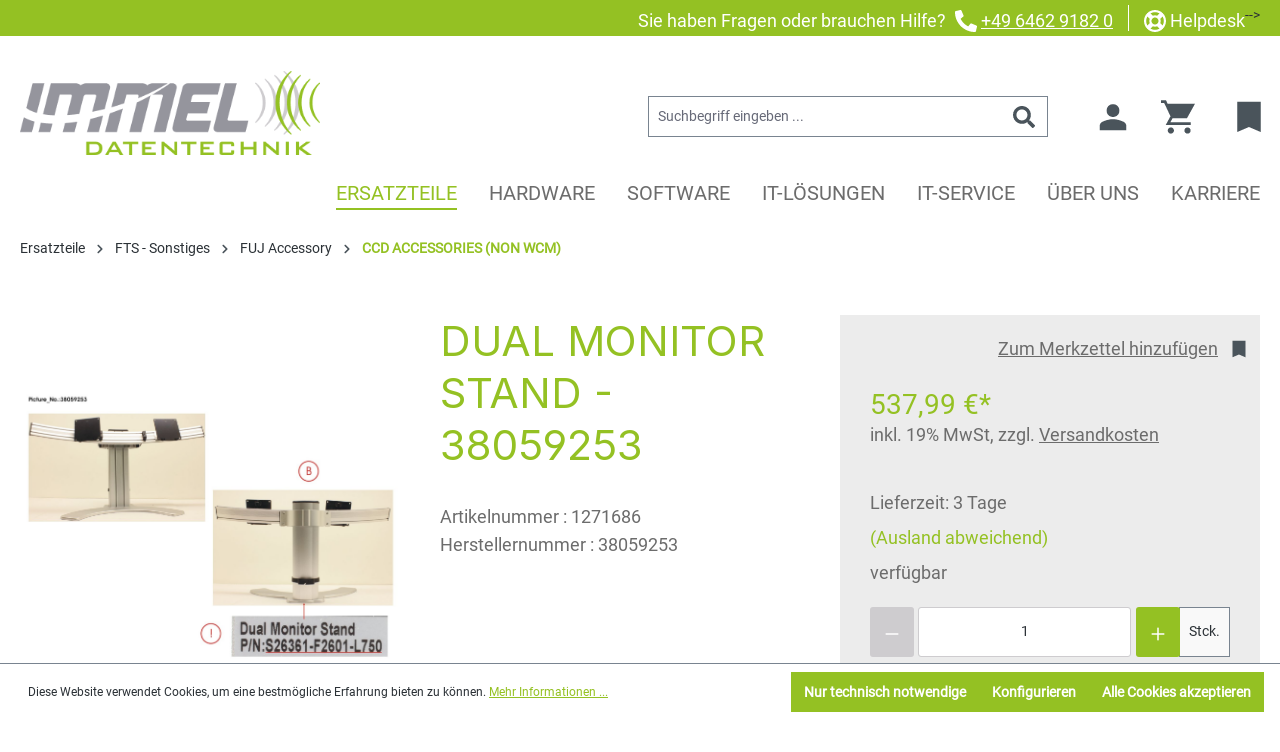

--- FILE ---
content_type: text/html; charset=UTF-8
request_url: https://www.immel.de/dual-monitor-stand-38059253
body_size: 25161
content:

<!DOCTYPE html>

<html lang="de-DE"
      itemscope="itemscope"
      itemtype="https://schema.org/WebPage">

                            
    <head><script defer data-domain="immel.de" src="https://stats.xazer-it.de/js/script.file-downloads.outbound-links.revenue.js"></script>
                                    <meta charset="utf-8">
            
                            <meta name="viewport"
                      content="width=device-width, initial-scale=1, shrink-to-fit=no">
            
                            <meta name="author"
                      content="">
                <meta name="robots"
                      content="index,follow">
                <meta name="revisit-after"
                      content="15 days">
                <meta name="keywords"
                      content="38059253, S26361-F2601-L750, CCD ACCESSORIES (NON WCM)">
                <meta name="description"
                      content="38059253, S26361-F2601-L750, CCD ACCESSORIES (NON WCM)">
            
                <meta property="og:type"
          content="product">
    <meta property="og:site_name"
          content="Fujitsu-Ersatzteil-Shop - Immel Datentechnik">
    <meta property="og:url"
          content="https://www.immel.de/dual-monitor-stand-38059253">
    <meta property="og:title"
          content="DUAL MONITOR STAND">

    <meta property="og:description"
          content="38059253, S26361-F2601-L750, CCD ACCESSORIES (NON WCM)">
    <meta property="og:image"
          content="https://www.immel.de/media/da/0a/ae/1701485340/38059253_stepsitempictures8380_1583x1187.jpg?ts=1766794697">

            <meta property="product:brand"
              content="Fujitsu">
    
                        <meta property="product:price:amount"
          content="537.99">
    <meta property="product:price:currency"
          content="EUR">
    <meta property="product:product_link"
          content="https://www.immel.de/dual-monitor-stand-38059253">

    <meta name="twitter:card"
          content="product">
    <meta name="twitter:site"
          content="Fujitsu-Ersatzteil-Shop - Immel Datentechnik">
    <meta name="twitter:title"
          content="DUAL MONITOR STAND">
    <meta name="twitter:description"
          content="38059253, S26361-F2601-L750, CCD ACCESSORIES (NON WCM)">
    <meta name="twitter:image"
          content="https://www.immel.de/media/da/0a/ae/1701485340/38059253_stepsitempictures8380_1583x1187.jpg?ts=1766794697">

                            <meta itemprop="copyrightHolder"
                      content="Fujitsu-Ersatzteil-Shop - Immel Datentechnik">
                <meta itemprop="copyrightYear"
                      content="">
                <meta itemprop="isFamilyFriendly"
                      content="true">
                <meta itemprop="image"
                      content="https://www.immel.de/media/5d/fe/64/1692014504/immel - logo.png?ts=1692014504">
            
                                            <meta name="theme-color"
                      content="#fff">
                            
                                                
                    <link rel="shortcut icon"
                  href="https://www.immel.de/media/9c/3e/cd/1700126557/favicon.ico?ts=1700126557">
        
                            
            
    
    <link rel="canonical" href="https://www.immel.de/dual-monitor-stand-38059253">

                    <title itemprop="name">DUAL MONITOR STAND</title>
        
                                                                            <link rel="stylesheet"
                      href="https://www.immel.de/theme/0d18a9836244209bbbe69d40912e7728/css/all.css?1760194122">
                                    

    
            <link rel="stylesheet" href="https://www.immel.de/bundles/moorlfoundation/storefront/css/animate.css?1760194130">
    
    
            <style>
            :root {
                --moorl-advanced-search-width: 600px;
            }
        </style>
    
                        <script>
        window.features = {"V6_5_0_0":true,"v6.5.0.0":true,"V6_6_0_0":true,"v6.6.0.0":true,"V6_7_0_0":false,"v6.7.0.0":false,"DISABLE_VUE_COMPAT":false,"disable.vue.compat":false,"ACCESSIBILITY_TWEAKS":false,"accessibility.tweaks":false,"ADMIN_VITE":false,"admin.vite":false,"TELEMETRY_METRICS":false,"telemetry.metrics":false,"CACHE_REWORK":false,"cache.rework":false};
    </script>
        
                
                            <script>
        dataLayer = window.dataLayer || [];
                dataLayer.push({ ecommerce: null });
                dataLayer.push({"pageTitle":"DUAL MONITOR STAND","pageSubCategory":"","pageCategoryID":"","pageSubCategoryID":"","pageCountryCode":"de-DE","pageLanguageCode":"Deutsch","pageVersion":1,"pageTestVariation":"1","pageValue":1,"pageAttributes":"1","pageCategory":"Product","productID":"541ee2f587f6f70eca28eb65a132c3d6","parentProductID":null,"productName":"DUAL MONITOR STAND","productPrice":"537.99","productEAN":"S26361-F2601-L750","productSku":"1271686","productManufacturerNumber":"38059253","productCategory":"CCD ACCESSORIES (NON WCM)","productCategoryID":"f8f0de80ac9ca4385d86e292f9fb85ef","productCurrency":"EUR","visitorLoginState":"Logged Out","visitorType":"NOT LOGGED IN","visitorLifetimeValue":0,"visitorExistingCustomer":"No"});
                        dataLayer.push({"event":"view_item","ecommerce":{"currency":"EUR","value":537.99,"items":[{"item_name":"DUAL MONITOR STAND","item_id":"1271686","price":537.99,"index":0,"item_list_name":"Category","quantity":1,"item_category":"CCD ACCESSORIES (NON WCM)","item_list_id":"f8f0de80ac9ca4385d86e292f9fb85ef","item_brand":"Fujitsu"}]}});
                    </script>
            
                        
                        <script>(function(w,d,s,l,i){w[l]=w[l]||[];w[l].push({'gtm.start':
                            new Date().getTime(),event:'gtm.js'});var f=d.getElementsByTagName(s)[0],
                        j=d.createElement(s),dl=l!='dataLayer'?'&l='+l:'';j.async=true;j.src=
                        'https://www.googletagmanager.com/gtm.js?id='+i+dl;f.parentNode.insertBefore(j,f);
                    })(window,document,'script','dataLayer','GTM-W5JM4CX4');</script>
                        
                                            
            <script>
                                    window.gtagActive = true;
                    window.gtagURL = 'https://www.googletagmanager.com/gtag/js?id=UA-5921790-4';
                    window.controllerName = 'product';
                    window.actionName = 'index';
                    window.trackOrders = '1';
                    window.gtagTrackingId = 'UA-5921790-4';
                    window.dataLayer = window.dataLayer || [];
                    window.gtagConfig = {
                        'anonymize_ip': '1',
                        'cookie_domain': 'none',
                        'cookie_prefix': '_swag_ga',
                    };

                    function gtag() { dataLayer.push(arguments); }
                            </script>
            
                <script>
            window.dataLayer = window.dataLayer || [];
            function gtag() { dataLayer.push(arguments); }

            (() => {
                const analyticsStorageEnabled = document.cookie.split(';').some((item) => item.trim().includes('dtgsAllowGtmTracking=1'));
                const adsEnabled = document.cookie.split(';').some((item) => item.trim().includes('google-ads-enabled=1'));

                // Always set a default consent for consent mode v2
                gtag('consent', 'default', {
                    'ad_user_data': adsEnabled ? 'granted' : 'denied',
                    'ad_storage': adsEnabled ? 'granted' : 'denied',
                    'ad_personalization': adsEnabled ? 'granted' : 'denied',
                    'analytics_storage': analyticsStorageEnabled ? 'granted' : 'denied'
                });
            })();
        </script>
    

    <!-- Shopware Analytics -->
    <script>
        window.shopwareAnalytics = {
            trackingId: 'f3bc7364a339820959adacd7e51dc5cc',
            merchantConsent: true,
            debug: false,
            storefrontController: 'Product',
            storefrontAction: 'index',
            storefrontRoute: 'frontend.detail.page',
            storefrontCmsPageType:  'product_detail' ,
        };
    </script>
    <!-- End Shopware Analytics -->
        


                            
            <script type="text/javascript"
                                src='https://www.google.com/recaptcha/api.js?render=6LcGjPsqAAAAACSc-QNJhH9P6k4DgCDtQwynxn6N'
                defer></script>
        <script>
                                        window.googleReCaptchaV3Active = true;
                    </script>
            
                
                                    <script>
                    window.useDefaultCookieConsent = true;
                </script>
                    
                                    <script>
                window.activeNavigationId = 'f8f0de80ac9ca4385d86e292f9fb85ef';
                window.router = {
                    'frontend.cart.offcanvas': '/checkout/offcanvas',
                    'frontend.cookie.offcanvas': '/cookie/offcanvas',
                    'frontend.checkout.finish.page': '/checkout/finish',
                    'frontend.checkout.info': '/widgets/checkout/info',
                    'frontend.menu.offcanvas': '/widgets/menu/offcanvas',
                    'frontend.cms.page': '/widgets/cms',
                    'frontend.cms.navigation.page': '/widgets/cms/navigation',
                    'frontend.account.addressbook': '/widgets/account/address-book',
                    'frontend.country.country-data': '/country/country-state-data',
                    'frontend.app-system.generate-token': '/app-system/Placeholder/generate-token',
                    };
                window.salesChannelId = '9575cb32a0e44fe7a197935bc80560af';
            </script>
        

    <script>
        window.router['frontend.shopware_analytics.customer.data'] = '/storefront/script/shopware-analytics-customer'
    </script>

                                <script>
                
                window.breakpoints = {"xs":0,"sm":576,"md":768,"lg":992,"xl":1200,"xxl":1400};
            </script>
        
                                    <script>
                    window.customerLoggedInState = 0;

                    window.wishlistEnabled = 1;
                </script>
                    
                                    
    
                            <script>
                window.themeAssetsPublicPath = 'https://www.immel.de/theme/0189f3a6b2e0728baa66c79eea6beb21/assets/';
            </script>
        
        
                                                        <script>
                        window.themeJsPublicPath = 'https://www.immel.de/theme/0d18a9836244209bbbe69d40912e7728/js/';
                    </script>
                                            <script type="text/javascript" src="https://www.immel.de/theme/0d18a9836244209bbbe69d40912e7728/js/storefront/storefront.js?1760194122" defer></script>
                                            <script type="text/javascript" src="https://www.immel.de/theme/0d18a9836244209bbbe69d40912e7728/js/swag-pay-pal/swag-pay-pal.js?1760194122" defer></script>
                                            <script type="text/javascript" src="https://www.immel.de/theme/0d18a9836244209bbbe69d40912e7728/js/cbax-modul-cross-selling/cbax-modul-cross-selling.js?1760194122" defer></script>
                                            <script type="text/javascript" src="https://www.immel.de/theme/0d18a9836244209bbbe69d40912e7728/js/pickware-dhl/pickware-dhl.js?1760194122" defer></script>
                                            <script type="text/javascript" src="https://www.immel.de/theme/0d18a9836244209bbbe69d40912e7728/js/pickware-shipping-bundle/pickware-shipping-bundle.js?1760194122" defer></script>
                                            <script type="text/javascript" src="https://www.immel.de/theme/0d18a9836244209bbbe69d40912e7728/js/moorl-foundation/moorl-foundation.js?1760194122" defer></script>
                                            <script type="text/javascript" src="https://www.immel.de/theme/0d18a9836244209bbbe69d40912e7728/js/dtgs-google-tag-manager-sw6/dtgs-google-tag-manager-sw6.js?1760194122" defer></script>
                                            <script type="text/javascript" src="https://www.immel.de/theme/0d18a9836244209bbbe69d40912e7728/js/swp-customer-group-popup-six/swp-customer-group-popup-six.js?1760194122" defer></script>
                                            <script type="text/javascript" src="https://www.immel.de/theme/0d18a9836244209bbbe69d40912e7728/js/swag-analytics/swag-analytics.js?1760194122" defer></script>
                                                        

    
    
    

    
        
        
        
    
        
                            

                                
    <script>
        window.mollie_javascript_use_shopware = '0'
    </script>

            <script type="text/javascript" src="https://www.immel.de/bundles/molliepayments/mollie-payments.js?1760194130" defer></script>
    

    </head>

    <body class="is-ctl-product is-act-index">

                            
    
    
            <div class="skip-to-content bg-primary-subtle text-primary-emphasis visually-hidden-focusable overflow-hidden">
            <div class="container d-flex justify-content-center">
                                                                                        <a href="#content-main" class="skip-to-content-link d-inline-flex text-decoration-underline m-1 p-2 fw-bold gap-2">
                                Zum Hauptinhalt springen
                            </a>
                                            
                                                                        <a href="#header-main-search-input" class="skip-to-content-link d-inline-flex text-decoration-underline m-1 p-2 fw-bold gap-2 d-none d-sm-block">
                                Zur Suche springen
                            </a>
                                            
                                                                        <a href="#main-navigation-menu" class="skip-to-content-link d-inline-flex text-decoration-underline m-1 p-2 fw-bold gap-2 d-none d-lg-block">
                                Zur Hauptnavigation springen
                            </a>
                                                                        </div>
        </div>
        
    
                
                
                                <noscript class="noscript-main">
                
    <div role="alert"
                  class="alert alert-info alert-has-icon">
                                                                        
                                                                                                                                                                    <span class="icon icon-info" aria-hidden="true">
                                        <svg xmlns="http://www.w3.org/2000/svg" xmlns:xlink="http://www.w3.org/1999/xlink" width="24" height="24" viewBox="0 0 24 24"><defs><path d="M12 7c.5523 0 1 .4477 1 1s-.4477 1-1 1-1-.4477-1-1 .4477-1 1-1zm1 9c0 .5523-.4477 1-1 1s-1-.4477-1-1v-5c0-.5523.4477-1 1-1s1 .4477 1 1v5zm11-4c0 6.6274-5.3726 12-12 12S0 18.6274 0 12 5.3726 0 12 0s12 5.3726 12 12zM12 2C6.4772 2 2 6.4772 2 12s4.4772 10 10 10 10-4.4772 10-10S17.5228 2 12 2z" id="icons-default-info" /></defs><use xlink:href="#icons-default-info" fill="#758CA3" fill-rule="evenodd" /></svg>
                    </span>
    
                                                        
                                    
                    <div class="alert-content-container">
                                                    
                                                        <div class="alert-content">                                                    Um unseren Shop in vollem Umfang nutzen zu können, empfehlen wir Ihnen Javascript in Ihrem Browser zu aktivieren.
                                                                </div>                
                                                                </div>
            </div>
            </noscript>
        
    
    <!-- Google Tag Manager Noscript -->
            <noscript class="noscript-gtm">
            <iframe src="https://www.googletagmanager.com/ns.html?id=GTM-W5JM4CX4"
                    height="0"
                    width="0"
                    style="display:none;visibility:hidden">
            </iframe>
        </noscript>
        <!-- End Google Tag Manager Noscript -->

                <div class="top-bar d-none d-lg-block">
        <nav class="top-bar-nav">
            <ul>
                <li id="phone"><span id="topBarText">Sie haben Fragen oder brauchen Hilfe?</span>
                                                                                                                                    <span class="icon icon-icon_AlternatePhone_">
                                        <svg width="22" height="22" viewBox="0 0 22 22" fill="none" xmlns="http://www.w3.org/2000/svg">
<g id="&#240;&#159;&#166;&#134; icon &#34;Alternate Phone&#34;">
<path id="Vector" d="M21.3726 15.546L16.56 13.4834C16.3544 13.3958 16.1259 13.3774 15.909 13.4308C15.692 13.4843 15.4982 13.6068 15.3569 13.7799L13.2256 16.3839C9.88073 14.8068 7.18889 12.115 5.61182 8.77012L8.21577 6.63883C8.38923 6.49775 8.512 6.304 8.5655 6.08691C8.61899 5.86982 8.60031 5.6412 8.51226 5.43568L6.44972 0.623098C6.35309 0.401551 6.18218 0.220665 5.96647 0.111631C5.75075 0.00259757 5.50375 -0.0277499 5.26806 0.0258218L0.799233 1.05709C0.571997 1.10956 0.369256 1.23751 0.224101 1.42005C0.0789458 1.60258 -5.23459e-05 1.82893 2.60232e-08 2.06215C2.60232e-08 13.0838 8.93336 22 19.9379 22C20.1711 22.0001 20.3976 21.9212 20.5802 21.776C20.7628 21.6309 20.8908 21.4281 20.9433 21.2008L21.9746 16.7319C22.0278 16.4951 21.9968 16.2471 21.887 16.0307C21.7771 15.8142 21.5952 15.6428 21.3726 15.546Z" fill="white"/>
</g>
</svg>

                    </span>
    
      <a href="tel:+49646291820">+49 6462 9182 0</a>

                <li id="helpdesk">                                                                                                                 <span class="icon icon-icon_LifeRing_">
                                        <svg width="22" height="22" viewBox="0 0 22 22" fill="none" xmlns="http://www.w3.org/2000/svg">
<g id="&#240;&#159;&#166;&#134; icon &#34;Life Ring&#34;">
<path id="Vector" d="M11 22C17.0751 22 22 17.0751 22 11C22 4.92485 17.0751 0 11 0C4.92485 0 0 4.92485 0 11C0 17.0751 4.92485 22 11 22ZM6.4138 18.5971L8.78283 16.2281C10.1936 16.8271 11.8046 16.8278 13.2172 16.2281L15.5862 18.5971C12.7822 20.2967 9.21778 20.2967 6.4138 18.5971ZM14.5484 11C14.5484 12.9566 12.9566 14.5484 11 14.5484C9.04342 14.5484 7.45161 12.9566 7.45161 11C7.45161 9.04342 9.04342 7.45161 11 7.45161C12.9566 7.45161 14.5484 9.04342 14.5484 11ZM18.5971 15.5862L16.2281 13.2172C16.8271 11.8064 16.8278 10.1954 16.2281 8.78283L18.5971 6.4138C20.2967 9.21778 20.2967 12.7822 18.5971 15.5862ZM15.5862 3.4029L13.2171 5.77194C11.8064 5.17293 10.1953 5.17217 8.78283 5.77194L6.4138 3.4029C9.21778 1.70327 12.7822 1.70327 15.5862 3.4029ZM3.4029 6.4138L5.77194 8.78283C5.17288 10.1936 5.17217 11.8046 5.77194 13.2172L3.4029 15.5862C1.70327 12.7822 1.70327 9.21778 3.4029 6.4138Z" fill="white"/>
</g>
</svg>

                    </span>
    
    <a href="/Hilfe/Helpdesk/">Helpdesk</a>

<!--                <li id="languageWidget">                                          
            <div class="top-bar-nav-item top-bar-language">
                            <form method="post"
                      action="/checkout/language"
                      class="language-form"
                      data-form-auto-submit="true">

                                                                                            
                        <div class="languages-menu dropdown">
                            <button class="btn dropdown-toggle top-bar-nav-btn"
                                    type="button"
                                    id="languagesDropdown-top-bar"
                                    data-bs-toggle="dropdown"
                                    aria-haspopup="true"
                                    aria-expanded="false">
                                                                                                                                                                    <span class="icon icon-icon_Globe_">
                                        <svg width="22" height="22" viewBox="0 0 22 22" fill="none" xmlns="http://www.w3.org/2000/svg">
<g id="&#240;&#159;&#166;&#134; icon &#34;Globe&#34;">
<path id="Vector" d="M14.9254 6.74194C14.2823 2.78105 12.7653 0 11 0C9.23468 0 7.71774 2.78105 7.0746 6.74194H14.9254ZM6.74194 11C6.74194 11.9847 6.79516 12.9294 6.88831 13.8387H15.1073C15.2004 12.9294 15.2536 11.9847 15.2536 11C15.2536 10.0153 15.2004 9.07056 15.1073 8.16129H6.88831C6.79516 9.07056 6.74194 10.0153 6.74194 11ZM21.144 6.74194C19.8754 3.73024 17.3073 1.40161 14.1359 0.46129C15.2181 1.96048 15.9633 4.21814 16.3536 6.74194H21.144ZM7.85968 0.46129C4.69274 1.40161 2.12016 3.73024 0.856048 6.74194H5.64637C6.03226 4.21814 6.77742 1.96048 7.85968 0.46129ZM21.6185 8.16129H16.531C16.6242 9.09274 16.6774 10.0464 16.6774 11C16.6774 11.9536 16.6242 12.9073 16.531 13.8387H21.6141C21.8581 12.9294 21.9956 11.9847 21.9956 11C21.9956 10.0153 21.8581 9.07056 21.6185 8.16129ZM5.32258 11C5.32258 10.0464 5.37581 9.09274 5.46895 8.16129H0.381452C0.141935 9.07056 0 10.0153 0 11C0 11.9847 0.141935 12.9294 0.381452 13.8387H5.46452C5.37581 12.9073 5.32258 11.9536 5.32258 11ZM7.0746 15.2581C7.71774 19.219 9.23468 22 11 22C12.7653 22 14.2823 19.219 14.9254 15.2581H7.0746ZM14.1403 21.5387C17.3073 20.5984 19.8798 18.2698 21.1484 15.2581H16.3581C15.9677 17.7819 15.2226 20.0395 14.1403 21.5387ZM0.856048 15.2581C2.1246 18.2698 4.69274 20.5984 7.86411 21.5387C6.78186 20.0395 6.03669 17.7819 5.64637 15.2581H0.856048Z" fill="white"/>
</g>
</svg>

                    </span>
    
                                    <span class="top-bar-nav-text">Deutsch</span>
                            </button>
                                                                                            <ul class="top-bar-list dropdown-menu dropdown-menu-end"
                                    aria-label="Verfügbare Sprachen">
                                                                            
                                                                                                                        <li class="top-bar-list-item dropdown-item item-checked active">
                                                                                                                                                                                            
                                                                                                                                                    <label class="top-bar-list-label"
                                                           for="top-bar-2fbb5fe2e29a4d70aa5854ce7ce3e20b">
                                                        <input id="top-bar-2fbb5fe2e29a4d70aa5854ce7ce3e20b"
                                                               class="top-bar-list-radio"
                                                               value="2fbb5fe2e29a4d70aa5854ce7ce3e20b"
                                                               name="languageId"
                                                               type="radio"
                                                             checked>
                                                        <span aria-hidden="true" class="top-bar-list-icon language-flag country-de language-de"></span>
                                                        Deutsch
                                                    </label>
                                                
                                                                                                                                    </li>
                                                                    </ul>
                            
                                                    </div>

                        <input name="redirectTo" type="hidden" value="frontend.detail.page"/>

                                                    <input name="redirectParameters[_httpCache]" type="hidden" value="1">
                                                    <input name="redirectParameters[productId]" type="hidden" value="541ee2f587f6f70eca28eb65a132c3d6">
                                                            </form>
                    </div>
     -->
                    </li>
-->
            </ul>

        </nav>
    </div>
    <header class="header-main">
                    <div class="container">
                        
            <div class="row align-items-center header-row">
                                       <div class="col-12 col-lg-auto header-logo-col">
                        <div class="header-logo-main">
                    <a class="header-logo-main-link"
               href="/"
               title="Zur Startseite gehen">
                                    <picture class="header-logo-picture">
                                                                            
                                                                            
                                                                                    <img src="https://www.immel.de/media/5d/fe/64/1692014504/immel%20-%20logo.png?ts=1692014504"
                                     alt="Zur Startseite gehen"
                                     class="img-fluid header-logo-main-img">
                                                                        </picture>
                            </a>
            </div>
                </div>
            
            
                                            <div class="col-12 order-2 col-sm order-sm-1 header-search-col">
                    <div class="row">
                        <div class="col-sm-auto d-none d-sm-block d-lg-none">
                                                            <div class="nav-main-toggle">
                                                                            <button
                                            class="btn nav-main-toggle-btn header-actions-btn"
                                            type="button"
                                            data-off-canvas-menu="true"
                                            aria-label="Menü"
                                        >
                                                                                                                                                                                                            <span class="icon icon-stack">
                                        <svg xmlns="http://www.w3.org/2000/svg" xmlns:xlink="http://www.w3.org/1999/xlink" width="24" height="24" viewBox="0 0 24 24"><defs><path d="M3 13c-.5523 0-1-.4477-1-1s.4477-1 1-1h18c.5523 0 1 .4477 1 1s-.4477 1-1 1H3zm0-7c-.5523 0-1-.4477-1-1s.4477-1 1-1h18c.5523 0 1 .4477 1 1s-.4477 1-1 1H3zm0 14c-.5523 0-1-.4477-1-1s.4477-1 1-1h18c.5523 0 1 .4477 1 1s-.4477 1-1 1H3z" id="icons-default-stack" /></defs><use xlink:href="#icons-default-stack" fill="#758CA3" fill-rule="evenodd" /></svg>
                    </span>
    
                                                                                        </button>
                                                                    </div>
                                                    </div>
                        <div class="col">
                            
    <div class="collapse"
         id="searchCollapse">
        <div class="header-search">
                            <form action="/search"
                      method="get"
                      data-search-widget="true"
                      data-search-widget-options="{&quot;searchWidgetMinChars&quot;:2}"
                      data-url="/suggest?search="
                      class="header-search-form">
                                            <div class="input-group">
                                                            <input type="search"
                                       id="header-main-search-input"
                                       name="search"
                                       class="form-control header-search-input"
                                       autocomplete="off"
                                       autocapitalize="off"
                                       placeholder="Suchbegriff eingeben ..."
                                       aria-label="Suchbegriff eingeben ..."
                                       value=""
                                >
                            
                                                        <button type="submit"
                                    class="btn header-search-btn"
                                    aria-label="Suchen">
                                <span class="header-search-icon">
                                                                                                                                                        <span class="icon icon-icon_Search_">
                                        <svg width="22" height="22" viewBox="0 0 22 22" fill="none" xmlns="http://www.w3.org/2000/svg">
<g id="&#240;&#159;&#166;&#134; icon &#34;Search&#34;">
<path id="Vector" d="M21.6971 19.0204L17.4135 14.7368C17.2202 14.5435 16.9581 14.4361 16.6831 14.4361H15.9828C17.1686 12.9194 17.8733 11.0118 17.8733 8.93663C17.8733 4 13.8733 0 8.93663 0C4 0 0 4 0 8.93663C0 13.8733 4 17.8733 8.93663 17.8733C11.0118 17.8733 12.9194 17.1686 14.4361 15.9828V16.6831C14.4361 16.9581 14.5435 17.2202 14.7368 17.4135L19.0204 21.6971C19.4243 22.101 20.0773 22.101 20.4769 21.6971L21.6928 20.4812C22.0967 20.0773 22.0967 19.4243 21.6971 19.0204ZM8.93663 14.4361C5.89903 14.4361 3.43716 11.9785 3.43716 8.93663C3.43716 5.89903 5.89474 3.43716 8.93663 3.43716C11.9742 3.43716 14.4361 5.89474 14.4361 8.93663C14.4361 11.9742 11.9785 14.4361 8.93663 14.4361Z" fill="#6C6C6C"/>
</g>
</svg>

                    </span>
    
                                    </span>
                            </button>
                        
                                                            <button class="btn header-close-btn js-search-close-btn d-none"
                                        type="button"
                                        aria-label="Die Dropdown-Suche schließen">
                                    <span class="header-close-icon">
                                                                                                                                                        <span class="icon icon-x">
                                        <svg xmlns="http://www.w3.org/2000/svg" xmlns:xlink="http://www.w3.org/1999/xlink" width="24" height="24" viewBox="0 0 24 24"><defs><path d="m10.5858 12-7.293-7.2929c-.3904-.3905-.3904-1.0237 0-1.4142.3906-.3905 1.0238-.3905 1.4143 0L12 10.5858l7.2929-7.293c.3905-.3904 1.0237-.3904 1.4142 0 .3905.3906.3905 1.0238 0 1.4143L13.4142 12l7.293 7.2929c.3904.3905.3904 1.0237 0 1.4142-.3906.3905-1.0238.3905-1.4143 0L12 13.4142l-7.2929 7.293c-.3905.3904-1.0237.3904-1.4142 0-.3905-.3906-.3905-1.0238 0-1.4143L10.5858 12z" id="icons-default-x" /></defs><use xlink:href="#icons-default-x" fill="#758CA3" fill-rule="evenodd" /></svg>
                    </span>
    
                                        </span>
                                </button>
                                                    </div>
                                    </form>
                    </div>
    </div>
                        </div>
                    </div>
                </div>
            
            


                            <div class="col-12 order-1 col-sm-auto order-sm-2 header-actions-col">
                    <div class="row g-0">
                                                                                <div class="col d-sm-none">
                                <div class="menu-button">
                                                                            <button
                                            class="btn nav-main-toggle-btn header-actions-btn"
                                            type="button"
                                            data-off-canvas-menu="true"
                                            aria-label="Menü"
                                        >
                                                                                                                                                                                                            <span class="icon icon-stack">
                                        <svg xmlns="http://www.w3.org/2000/svg" xmlns:xlink="http://www.w3.org/1999/xlink" width="24" height="24" viewBox="0 0 24 24"><use xlink:href="#icons-default-stack" fill="#758CA3" fill-rule="evenodd" /></svg>
                    </span>
    
                                                                                        </button>
                                                                    </div>
                            </div>
                        
                        
                                                    <div class="col-auto d-sm-none">
                                <div class="search-toggle">
                                    <button class="btn header-actions-btn search-toggle-btn js-search-toggle-btn collapsed"
                                            type="button"
                                            data-bs-toggle="collapse"
                                            data-bs-target="#searchCollapse"
                                            aria-expanded="false"
                                            aria-controls="searchCollapse"
                                            aria-label="Suchen">
                                                                                                                                                        <span class="icon icon-icon_Search_">
                                        <svg width="22" height="22" viewBox="0 0 22 22" fill="none" xmlns="http://www.w3.org/2000/svg">
<g id="&#240;&#159;&#166;&#134; icon &#34;Search&#34;">
<path id="Vector" d="M21.6971 19.0204L17.4135 14.7368C17.2202 14.5435 16.9581 14.4361 16.6831 14.4361H15.9828C17.1686 12.9194 17.8733 11.0118 17.8733 8.93663C17.8733 4 13.8733 0 8.93663 0C4 0 0 4 0 8.93663C0 13.8733 4 17.8733 8.93663 17.8733C11.0118 17.8733 12.9194 17.1686 14.4361 15.9828V16.6831C14.4361 16.9581 14.5435 17.2202 14.7368 17.4135L19.0204 21.6971C19.4243 22.101 20.0773 22.101 20.4769 21.6971L21.6928 20.4812C22.0967 20.0773 22.0967 19.4243 21.6971 19.0204ZM8.93663 14.4361C5.89903 14.4361 3.43716 11.9785 3.43716 8.93663C3.43716 5.89903 5.89474 3.43716 8.93663 3.43716C11.9742 3.43716 14.4361 5.89474 14.4361 8.93663C14.4361 11.9742 11.9785 14.4361 8.93663 14.4361Z" fill="#6C6C6C"/>
</g>
</svg>

                    </span>
    
                                        </button>
                                </div>
                            </div>
                        

                                                                                <div class="col-auto">
                                <div class="account-menu">
                                        <div class="dropdown">
                    <button class="btn account-menu-btn header-actions-btn"
                    type="button"
                    id="accountWidget"
                                                                data-account-menu="true"
                                        data-bs-toggle="dropdown"
                    aria-haspopup="true"
                    aria-expanded="false"
                    aria-label="Ihr Konto"
                    title="Ihr Konto">
                                                                                                                                <span class="icon icon-person">
                                        <svg width="40" height="40" viewBox="0 0 40 40" fill="none" xmlns="http://www.w3.org/2000/svg">
<g id="person">
<mask id="mask0_214_1203" style="mask-type:alpha" maskUnits="userSpaceOnUse" x="0" y="0" width="40" height="40">
<rect id="Bounding box" width="40" height="40" fill="#D9D9D9"/>
</mask>
<g mask="url(#mask0_214_1203)">
<path id="person_2" d="M19.9998 19.9721C18.1665 19.9721 16.6434 19.3656 15.4304 18.1527C14.2174 16.9397 13.611 15.4165 13.611 13.5832C13.611 11.7499 14.2174 10.2267 15.4304 9.01379C16.6434 7.80082 18.1665 7.19434 19.9998 7.19434C21.8332 7.19434 23.3563 7.80082 24.5693 9.01379C25.7822 10.2267 26.3887 11.7499 26.3887 13.5832C26.3887 15.4165 25.7822 16.9397 24.5693 18.1527C23.3563 19.3656 21.8332 19.9721 19.9998 19.9721ZM6.6665 33.3332V29.1665C6.6665 28.148 6.92345 27.2569 7.43734 26.493C7.95123 25.7291 8.62021 25.148 9.4443 24.7499C11.2591 23.9073 13.0322 23.2754 14.7637 22.854C16.4952 22.4328 18.2406 22.2221 19.9998 22.2221C21.7591 22.2221 23.4998 22.4374 25.222 22.868C26.9443 23.2985 28.7128 23.9258 30.5276 24.7499C31.3702 25.148 32.0484 25.7291 32.5623 26.493C33.0762 27.2569 33.3332 28.148 33.3332 29.1665V33.3332H6.6665Z" fill="#6C6C6C"/>
</g>
</g>
</svg>

                    </span>
    
                </button>
        
                                <div class="dropdown-menu dropdown-menu-end account-menu-dropdown js-account-menu-dropdown"
                 aria-labelledby="accountWidget">
                

        
            <div class="offcanvas-header">
                            <button class="btn btn-light offcanvas-close js-offcanvas-close">
                                                                                                                                                            <span class="icon icon-x icon-sm">
                                        <svg xmlns="http://www.w3.org/2000/svg" xmlns:xlink="http://www.w3.org/1999/xlink" width="24" height="24" viewBox="0 0 24 24"><use xlink:href="#icons-default-x" fill="#758CA3" fill-rule="evenodd" /></svg>
                    </span>
    
                        
                                            Menü schließen
                                    </button>
                    </div>
    
            <div class="offcanvas-body">
                <div class="account-menu">
                                    <div class="dropdown-header account-menu-header">
                    Ihr Konto
                </div>
                    
                                    <div class="account-menu-login">
                                            <a href="/account/login"
                           title="Anmelden"
                           class="btn btn-primary account-menu-login-button">
                            Anmelden
                        </a>
                    
                                            <div class="account-menu-register">
                            oder <a href="/account/login"
                                                                            title="Registrieren">registrieren</a>
                        </div>
                                    </div>
                    
                    <div class="account-menu-links">
                    <div class="header-account-menu">
        <div class="card account-menu-inner">
                                        
                                                <nav class="list-group list-group-flush account-aside-list-group">
                        
                                                                <a href="/account"
                                   title="Übersicht"
                                   class="list-group-item list-group-item-action account-aside-item"
                                   >
                                    Übersicht
                                </a>
                            
                                                            <a href="/account/profile"
                                   title="Persönliches Profil"
                                   class="list-group-item list-group-item-action account-aside-item"
                                   >
                                    Persönliches Profil
                                </a>
                            
                                                            <a href="/account/address"
                                   title="Adressen"
                                   class="list-group-item list-group-item-action account-aside-item"
                                   >
                                    Adressen
                                </a>
                            
                                                                                                                        <a href="/account/payment"
                                   title="Zahlungsarten"
                                   class="list-group-item list-group-item-action account-aside-item"
                                   >
                                    Zahlungsarten
                                </a>
                                                            
                                                            <a href="/account/order"
                                   title="Bestellungen"
                                   class="list-group-item list-group-item-action account-aside-item"
                                   >
                                    Bestellungen
                                </a>
                                                    

                        <a href="/account/mollie/subscriptions" title="Abonnements" class="list-group-item list-group-item-action account-aside-item">
                Abonnements
            </a>
            
                    </nav>
                            
                                                </div>
    </div>
            </div>
            </div>
        </div>
                </div>
        
            </div>
                                </div>
                            </div>
                        
                        
                                                                                <div class="col-auto">
                                <div
                                    class="header-cart"
                                    data-off-canvas-cart="true"
                                >
                                    <a class="btn header-cart-btn header-actions-btn"
                                       href="/checkout/cart"
                                       data-cart-widget="true"
                                       title="Warenkorb"
                                       aria-label="Warenkorb">
                                            <span class="header-cart-icon">
                                                                                                                         <span class="icon icon-shopping_cart">
                                        <svg width="40" height="40" viewBox="0 0 40 40" fill="none" xmlns="http://www.w3.org/2000/svg">
<g id="shopping_cart">
<mask id="mask0_214_1206" style="mask-type:alpha" maskUnits="userSpaceOnUse" x="0" y="0" width="40" height="40">
<rect id="Bounding box" width="40" height="40" fill="#D9D9D9"/>
</mask>
<g mask="url(#mask0_214_1206)">
<path id="shopping_cart_2" d="M11.8551 36.639C10.998 36.639 10.2661 36.3338 9.65967 35.7234C9.05317 35.113 8.74992 34.3792 8.74992 33.522C8.74992 32.6649 9.05321 31.9331 9.65979 31.3266C10.2663 30.7201 10.9955 30.4168 11.8473 30.4168C12.699 30.4168 13.4328 30.722 14.0485 31.3325C14.6643 31.9429 14.9721 32.6767 14.9721 33.5338C14.9721 34.391 14.6669 35.1229 14.0565 35.7293C13.4461 36.3358 12.7123 36.639 11.8551 36.639ZM28.5218 36.639C27.6646 36.639 26.9328 36.3338 26.3263 35.7234C25.7198 35.113 25.4166 34.3792 25.4166 33.522C25.4166 32.6649 25.7199 31.9331 26.3265 31.3266C26.933 30.7201 27.6622 30.4168 28.5139 30.4168C29.3657 30.4168 30.0995 30.722 30.7152 31.3325C31.3309 31.9429 31.6388 32.6767 31.6388 33.5338C31.6388 34.391 31.3336 35.1229 30.7232 35.7293C30.1128 36.3358 29.379 36.639 28.5218 36.639ZM6.6805 28.0835L11.4722 19.278L5.24992 6.11125H1.97217V3.3335H7.02771L8.58325 6.63904H36.0555L27.9305 21.3057H13.4999L11.3333 25.3057H31.6388V28.0835H6.6805Z" fill="#6C6C6C"/>
</g>
</g>
</svg>

                    </span>
    
        </span>
        <span class="header-cart-total">
    </span>
                                    </a>
                                </div>
                            </div>
                        
                        

                                                                                                                 <div class="col-auto">
                                    <div class="header-wishlist">
                                        <a class="btn header-wishlist-btn header-actions-btn"
                                           href="/wishlist"
                                           title="Merkzettel"
                                           aria-label="Merkzettel">
                                                
            <span class="header-wishlist-icon">
                                                                                                                               <span class="icon icon-bookmark">
                                        <svg width="40" height="40" viewBox="0 0 40 40" fill="none" xmlns="http://www.w3.org/2000/svg">
<g id="bookmark">
<mask id="mask0_214_1209" style="mask-type:alpha" maskUnits="userSpaceOnUse" x="0" y="0" width="40" height="40">
<rect id="Bounding box" width="40" height="40" fill="#D9D9D9"/>
</mask>
<g mask="url(#mask0_214_1209)">
<path id="bookmark_2" d="M8.3335 35.0002V4.86133H31.6668V35.0002L20.0002 30.0002L8.3335 35.0002Z" fill="#6C6C6C"/>
</g>
</g>
</svg>

                    </span>
    
            </span>
    
    
    
    <span class="badge bg-primary header-wishlist-badge"
          id="wishlist-basket"
          data-wishlist-storage="true"
          data-wishlist-storage-options="{&quot;listPath&quot;:&quot;\/wishlist\/list&quot;,&quot;mergePath&quot;:&quot;\/wishlist\/merge&quot;,&quot;pageletPath&quot;:&quot;\/wishlist\/merge\/pagelet&quot;}"
          data-wishlist-widget="true"
          data-wishlist-widget-options="{&quot;showCounter&quot;:true}"
    ></span>
                                        </a>
                                    </div>
                                </div>
                            
                                                                        </div>
                </div>
                    </div>
                </div>
            </header>


                                                    <div class="nav-main">
                                                <div class="main-navigation"
         id="mainNavigation"
         data-flyout-menu="true">
                    <div class="container">
                                    <nav class="nav main-navigation-menu"
                        id="main-navigation-menu"
                        aria-label="Hauptnavigation"
                        itemscope="itemscope"
                        itemtype="https://schema.org/SiteNavigationElement">
                        
                                                                            
                                                    
                                                                                            
                                                                                                            <a class="nav-link main-navigation-link nav-item-33c0bb3068998135f38d9cdfd8dea644  active"
                                           href="https://www.immel.de/ersatzteile/"
                                           itemprop="url"
                                           data-flyout-menu-trigger="33c0bb3068998135f38d9cdfd8dea644"                                                                                      title="Ersatzteile">
                                            <div class="main-navigation-link-text">
                                                <span itemprop="name">Ersatzteile</span>
                                            </div>
                                        </a>
                                                                                                                                                                                                        
                                                                                                            <a class="nav-link main-navigation-link nav-item-cef10880a80c2ba0f33f9cbd7f4b08c6 "
                                           href="https://www.immel.de/hardware/"
                                           itemprop="url"
                                           data-flyout-menu-trigger="cef10880a80c2ba0f33f9cbd7f4b08c6"                                                                                      title="Hardware">
                                            <div class="main-navigation-link-text">
                                                <span itemprop="name">Hardware</span>
                                            </div>
                                        </a>
                                                                                                                                                                                                        
                                                                                                            <a class="nav-link main-navigation-link nav-item-c75c4ec3e48ced68c802b10677498e46 "
                                           href="https://www.immel.de/software/"
                                           itemprop="url"
                                           data-flyout-menu-trigger="c75c4ec3e48ced68c802b10677498e46"                                                                                      title="Software">
                                            <div class="main-navigation-link-text">
                                                <span itemprop="name">Software</span>
                                            </div>
                                        </a>
                                                                                                                                                                                                        
                                                                                                            <a class="nav-link main-navigation-link nav-item-64f08a48003a4a26b87d43d4391a5409 "
                                           href="https://www.immel.de/it-loesungen/"
                                           itemprop="url"
                                           data-flyout-menu-trigger="64f08a48003a4a26b87d43d4391a5409"                                                                                      title="IT-Lösungen">
                                            <div class="main-navigation-link-text">
                                                <span itemprop="name">IT-Lösungen</span>
                                            </div>
                                        </a>
                                                                                                                                                                                                        
                                                                                                            <a class="nav-link main-navigation-link nav-item-5cac2aa4df984f6a90768a128a8c4e4c "
                                           href="https://www.immel.de/it-service/"
                                           itemprop="url"
                                           data-flyout-menu-trigger="5cac2aa4df984f6a90768a128a8c4e4c"                                                                                      title="IT-Service">
                                            <div class="main-navigation-link-text">
                                                <span itemprop="name">IT-Service</span>
                                            </div>
                                        </a>
                                                                                                                                                                                                        
                                                                                                            <a class="nav-link main-navigation-link nav-item-b644780233d24c1e9d5998115703b64a "
                                           href="https://www.immel.de/ueber-uns/"
                                           itemprop="url"
                                           data-flyout-menu-trigger="b644780233d24c1e9d5998115703b64a"                                                                                      title="Über uns">
                                            <div class="main-navigation-link-text">
                                                <span itemprop="name">Über uns</span>
                                            </div>
                                        </a>
                                                                                                                                                                                                        
                                                                                                            <a class="nav-link main-navigation-link nav-item-171584f2a14b4b54b0b8451e269d9057 "
                                           href="https://www.immel.de/karriere/"
                                           itemprop="url"
                                           data-flyout-menu-trigger="171584f2a14b4b54b0b8451e269d9057"                                                                                      title="Karriere">
                                            <div class="main-navigation-link-text">
                                                <span itemprop="name">Karriere</span>
                                            </div>
                                        </a>
                                                                                                                                                                                    </nav>
                
                                                                                                                                                                                                                                                                                                                                                                                                                                                                                                                                                                                                                                                                                                                                                                        
                                                                        <div class="navigation-flyouts">
                                                                                                                                                                                                        <div class="navigation-flyout"
                                                     data-flyout-menu-id="33c0bb3068998135f38d9cdfd8dea644">
                                                    <div class="container">
                                                                                                                            
    
    
            <div class="row navigation-flyout-content">
                            <div class="col">
                    <div class="navigation-flyout-categories">
                                                         
                    
    
    <div class="row navigation-flyout-categories is-level-0">
                                            
                            <div class="col-3 navigation-flyout-col">
                                                                        <a class="nav-item nav-link navigation-flyout-link is-level-0"
                               href="https://www.immel.de/ersatzteile/fts-deskbound/"
                               itemprop="url"
                                                              title="FTS - Deskbound">
                                <span itemprop="name">FTS - Deskbound</span>
                            </a>
                                            
                                                                                </div>
                                                        
                            <div class="col-3 navigation-flyout-col">
                                                                        <a class="nav-item nav-link navigation-flyout-link is-level-0"
                               href="https://www.immel.de/ersatzteile/fts-notebook/"
                               itemprop="url"
                                                              title="FTS - Notebook">
                                <span itemprop="name">FTS - Notebook</span>
                            </a>
                                            
                                                                                </div>
                                                        
                            <div class="col-3 navigation-flyout-col">
                                                                        <a class="nav-item nav-link navigation-flyout-link is-level-0"
                               href="https://www.immel.de/ersatzteile/fts-server/"
                               itemprop="url"
                                                              title="FTS - Server">
                                <span itemprop="name">FTS - Server</span>
                            </a>
                                            
                                                                                </div>
                                                        
                            <div class="col-3 navigation-flyout-col">
                                                                        <a class="nav-item nav-link navigation-flyout-link is-level-0"
                               href="https://www.immel.de/ersatzteile/fts-storage/"
                               itemprop="url"
                                                              title="FTS - Storage">
                                <span itemprop="name">FTS - Storage</span>
                            </a>
                                            
                                                                                </div>
                                                        
                            <div class="col-3 navigation-flyout-col">
                                                                        <a class="nav-item nav-link navigation-flyout-link is-level-0 active"
                               href="https://www.immel.de/ersatzteile/fts-sonstiges/"
                               itemprop="url"
                                                              title="FTS - Sonstiges">
                                <span itemprop="name">FTS - Sonstiges</span>
                            </a>
                                            
                                                                                </div>
                                                        
                            <div class="col-3 navigation-flyout-col">
                                                                        <a class="nav-item nav-link navigation-flyout-link is-level-0"
                               href="https://www.immel.de/lenovo-ersatzteile"
                               itemprop="url"
                                                              title="Lenovo Ersatzteile">
                                <span itemprop="name">Lenovo Ersatzteile</span>
                            </a>
                                            
                                                                                </div>
                                                        
                            <div class="col-3 navigation-flyout-col">
                                                                        <a class="nav-item nav-link navigation-flyout-link is-level-0"
                               href="https://www.immel.de/ersatzteile/kompatible-ersatzteile/"
                               itemprop="url"
                                                              title="Kompatible - Ersatzteile">
                                <span itemprop="name">Kompatible - Ersatzteile</span>
                            </a>
                                            
                                                                                </div>
                                                        
                            <div class="col-3 navigation-flyout-col">
                                                                        <a class="nav-item nav-link navigation-flyout-link is-level-0"
                               href="https://www.immel.de/ersatzteile/refurbished/"
                               itemprop="url"
                                                              title="refurbished">
                                <span itemprop="name">refurbished</span>
                            </a>
                                            
                                                                                </div>
                        </div>
                                            </div>
                </div>
            
                                                </div>
                                                                                                                </div>
                                                </div>
                                                                                                                                                                                                                                                            <div class="navigation-flyout"
                                                     data-flyout-menu-id="cef10880a80c2ba0f33f9cbd7f4b08c6">
                                                    <div class="container">
                                                                                                                            
    
    
            <div class="row navigation-flyout-content">
                            <div class="col">
                    <div class="navigation-flyout-categories">
                                                         
                    
    
    <div class="row navigation-flyout-categories is-level-0">
                                            
                            <div class="col-3 navigation-flyout-col">
                                                                        <a class="nav-item nav-link navigation-flyout-link is-level-0"
                               href="https://www.immel.de/hardware/tablets/"
                               itemprop="url"
                                                              title="Tablets">
                                <span itemprop="name">Tablets</span>
                            </a>
                                            
                                                                                </div>
                                                        
                            <div class="col-3 navigation-flyout-col">
                                                                        <a class="nav-item nav-link navigation-flyout-link is-level-0"
                               href="https://www.immel.de/hardware/smartphones/"
                               itemprop="url"
                                                              title="Smartphones">
                                <span itemprop="name">Smartphones</span>
                            </a>
                                            
                                                                                </div>
                                                        
                            <div class="col-3 navigation-flyout-col">
                                                                        <a class="nav-item nav-link navigation-flyout-link is-level-0"
                               href="https://www.immel.de/hardware/usv/"
                               itemprop="url"
                                                              title="USV">
                                <span itemprop="name">USV</span>
                            </a>
                                            
                                                                                </div>
                                                        
                            <div class="col-3 navigation-flyout-col">
                                                                        <a class="nav-item nav-link navigation-flyout-link is-level-0"
                               href="https://www.immel.de/storage-systeme"
                               itemprop="url"
                                                              title="Storage-Systeme">
                                <span itemprop="name">Storage-Systeme</span>
                            </a>
                                            
                                                                                </div>
                                                        
                            <div class="col-3 navigation-flyout-col">
                                                                        <a class="nav-item nav-link navigation-flyout-link is-level-0"
                               href="https://www.immel.de/monitore"
                               itemprop="url"
                                                              title="Monitore">
                                <span itemprop="name">Monitore</span>
                            </a>
                                            
                                                                                </div>
                                                        
                            <div class="col-3 navigation-flyout-col">
                                                                        <a class="nav-item nav-link navigation-flyout-link is-level-0"
                               href="https://www.immel.de/server-systeme"
                               itemprop="url"
                                                              title="Server-Systeme">
                                <span itemprop="name">Server-Systeme</span>
                            </a>
                                            
                                                                                </div>
                                                        
                            <div class="col-3 navigation-flyout-col">
                                                                        <a class="nav-item nav-link navigation-flyout-link is-level-0"
                               href="https://www.immel.de/netzwerk"
                               itemprop="url"
                                                              title="Netzwerk">
                                <span itemprop="name">Netzwerk</span>
                            </a>
                                            
                                                                                </div>
                                                        
                            <div class="col-3 navigation-flyout-col">
                                                                        <a class="nav-item nav-link navigation-flyout-link is-level-0"
                               href="https://www.immel.de/personalcomputer"
                               itemprop="url"
                                                              title="Personalcomputer">
                                <span itemprop="name">Personalcomputer</span>
                            </a>
                                            
                                                                                </div>
                                                        
                            <div class="col-3 navigation-flyout-col">
                                                                        <a class="nav-item nav-link navigation-flyout-link is-level-0"
                               href="https://www.immel.de/hardware/notebooks/"
                               itemprop="url"
                                                              title="Notebooks">
                                <span itemprop="name">Notebooks</span>
                            </a>
                                            
                                                                                </div>
                        </div>
                                            </div>
                </div>
            
                                                </div>
                                                                                                                </div>
                                                </div>
                                                                                                                                                                                                                                                            <div class="navigation-flyout"
                                                     data-flyout-menu-id="c75c4ec3e48ced68c802b10677498e46">
                                                    <div class="container">
                                                                                                                            
    
    
            <div class="row navigation-flyout-content">
                            <div class="col">
                    <div class="navigation-flyout-categories">
                                                         
                    
    
    <div class="row navigation-flyout-categories is-level-0">
                                            
                            <div class="col-3 navigation-flyout-col">
                                                                        <a class="nav-item nav-link navigation-flyout-link is-level-0"
                               href="https://www.immel.de/software/go-global/"
                               itemprop="url"
                                                              title="GO-Global">
                                <span itemprop="name">GO-Global</span>
                            </a>
                                            
                                                                                </div>
                                                        
                            <div class="col-3 navigation-flyout-col">
                                                                        <a class="nav-item nav-link navigation-flyout-link is-level-0"
                               href="https://www.immel.de/microsoft-office"
                               itemprop="url"
                                                              title="Microsoft Office">
                                <span itemprop="name">Microsoft Office</span>
                            </a>
                                            
                                                                                </div>
                                                        
                            <div class="col-3 navigation-flyout-col">
                                                                        <a class="nav-item nav-link navigation-flyout-link is-level-0"
                               href="https://www.immel.de/microsoft-windows-server"
                               itemprop="url"
                                                              title="Microsoft Windows Server">
                                <span itemprop="name">Microsoft Windows Server</span>
                            </a>
                                            
                                                                                </div>
                                                        
                            <div class="col-3 navigation-flyout-col">
                                                                        <a class="nav-item nav-link navigation-flyout-link is-level-0"
                               href="https://www.immel.de/software/microsoft-sql-server/"
                               itemprop="url"
                                                              title="Microsoft SQL Server">
                                <span itemprop="name">Microsoft SQL Server</span>
                            </a>
                                            
                                                                                </div>
                                                        
                            <div class="col-3 navigation-flyout-col">
                                                                        <a class="nav-item nav-link navigation-flyout-link is-level-0"
                               href="https://www.immel.de/software/microsoft-exchange-server/"
                               itemprop="url"
                                                              title="Microsoft Exchange Server">
                                <span itemprop="name">Microsoft Exchange Server</span>
                            </a>
                                            
                                                                                </div>
                        </div>
                                            </div>
                </div>
            
                                                </div>
                                                                                                                </div>
                                                </div>
                                                                                                                                                                                                                                                            <div class="navigation-flyout"
                                                     data-flyout-menu-id="64f08a48003a4a26b87d43d4391a5409">
                                                    <div class="container">
                                                                                                                            
    
    
            <div class="row navigation-flyout-content">
                            <div class="col">
                    <div class="navigation-flyout-categories">
                                                         
                    
    
    <div class="row navigation-flyout-categories is-level-0">
                                            
                            <div class="col-3 navigation-flyout-col">
                                                                        <a class="nav-item nav-link navigation-flyout-link is-level-0"
                               href="https://www.immel.de/it-loesungen/fujitsu-primergy-server/"
                               itemprop="url"
                                                              title="Fujitsu Primergy Server">
                                <span itemprop="name">Fujitsu Primergy Server</span>
                            </a>
                                            
                                                                                </div>
                                                        
                            <div class="col-3 navigation-flyout-col">
                                                                        <a class="nav-item nav-link navigation-flyout-link is-level-0"
                               href="https://www.immel.de/it-loesungen/fujitsu-primergy-rack/"
                               itemprop="url"
                                                              title="Fujitsu Primergy Rack">
                                <span itemprop="name">Fujitsu Primergy Rack</span>
                            </a>
                                            
                                                                                </div>
                                                        
                            <div class="col-3 navigation-flyout-col">
                                                                        <a class="nav-item nav-link navigation-flyout-link is-level-0"
                               href="https://www.immel.de/it-loesungen/fujitsu-primergy-tower/"
                               itemprop="url"
                                                              title="Fujitsu Primergy Tower">
                                <span itemprop="name">Fujitsu Primergy Tower</span>
                            </a>
                                            
                                                                                </div>
                                                        
                            <div class="col-3 navigation-flyout-col">
                                                                        <a class="nav-item nav-link navigation-flyout-link is-level-0"
                               href="https://www.immel.de/it-loesungen/fujitsu-primeflex/"
                               itemprop="url"
                                                              title="Fujitsu Primeflex">
                                <span itemprop="name">Fujitsu Primeflex</span>
                            </a>
                                            
                                                                                </div>
                                                        
                            <div class="col-3 navigation-flyout-col">
                                                                        <a class="nav-item nav-link navigation-flyout-link is-level-0"
                               href="https://www.immel.de/it-loesungen/fujitsu-privategpt/"
                               itemprop="url"
                                                              title="Fujitsu PrivateGPT">
                                <span itemprop="name">Fujitsu PrivateGPT</span>
                            </a>
                                            
                                                                                </div>
                                                        
                            <div class="col-3 navigation-flyout-col">
                                                                        <a class="nav-item nav-link navigation-flyout-link is-level-0"
                               href="https://www.immel.de/it-loesungen/windows-failoverclustering/"
                               itemprop="url"
                                                              title="Windows Failoverclustering">
                                <span itemprop="name">Windows Failoverclustering</span>
                            </a>
                                            
                                                                                </div>
                                                        
                            <div class="col-3 navigation-flyout-col">
                                                                        <a class="nav-item nav-link navigation-flyout-link is-level-0"
                               href="https://www.immel.de/it-loesungen/go-global/"
                               itemprop="url"
                                                              title="GO-Global">
                                <span itemprop="name">GO-Global</span>
                            </a>
                                            
                                                                                </div>
                        </div>
                                            </div>
                </div>
            
                                                </div>
                                                                                                                </div>
                                                </div>
                                                                                                                                                                                                                                                            <div class="navigation-flyout"
                                                     data-flyout-menu-id="5cac2aa4df984f6a90768a128a8c4e4c">
                                                    <div class="container">
                                                                                                                            
    
    
            <div class="row navigation-flyout-content">
                            <div class="col">
                    <div class="navigation-flyout-categories">
                                                         
                    
    
    <div class="row navigation-flyout-categories is-level-0">
                                            
                            <div class="col-3 navigation-flyout-col">
                                                                        <a class="nav-item nav-link navigation-flyout-link is-level-0"
                               href="https://www.immel.de/it-service/managed-backup/"
                               itemprop="url"
                                                              title="Managed Backup">
                                <span itemprop="name">Managed Backup</span>
                            </a>
                                            
                                                                                </div>
                                                        
                            <div class="col-3 navigation-flyout-col">
                                                                        <a class="nav-item nav-link navigation-flyout-link is-level-0"
                               href="https://www.immel.de/it-service/managed-e-mail-archivierung/"
                               itemprop="url"
                                                              title="Managed E-Mail-Archivierung">
                                <span itemprop="name">Managed E-Mail-Archivierung</span>
                            </a>
                                            
                                                                                </div>
                                                        
                            <div class="col-3 navigation-flyout-col">
                                                                        <a class="nav-item nav-link navigation-flyout-link is-level-0"
                               href="https://www.immel.de/it-service/managed-endpoint-security/"
                               itemprop="url"
                                                              title="Managed Endpoint Security">
                                <span itemprop="name">Managed Endpoint Security</span>
                            </a>
                                            
                                                                                </div>
                                                        
                            <div class="col-3 navigation-flyout-col">
                                                                        <a class="nav-item nav-link navigation-flyout-link is-level-0"
                               href="https://www.immel.de/it-service/managed-firewall/"
                               itemprop="url"
                                                              title="Managed Firewall">
                                <span itemprop="name">Managed Firewall</span>
                            </a>
                                            
                                                                                </div>
                                                        
                            <div class="col-3 navigation-flyout-col">
                                                                        <a class="nav-item nav-link navigation-flyout-link is-level-0"
                               href="https://www.immel.de/it-service/managed-rmm/"
                               itemprop="url"
                                                              title="Managed RMM">
                                <span itemprop="name">Managed RMM</span>
                            </a>
                                            
                                                                                </div>
                                                        
                            <div class="col-3 navigation-flyout-col">
                                                                        <a class="nav-item nav-link navigation-flyout-link is-level-0"
                               href="https://www.immel.de/it-service/managed-workplace/"
                               itemprop="url"
                                                              title="Managed Workplace">
                                <span itemprop="name">Managed Workplace</span>
                            </a>
                                            
                                                                                </div>
                        </div>
                                            </div>
                </div>
            
                                                </div>
                                                                                                                </div>
                                                </div>
                                                                                                                                                                                                                                                            <div class="navigation-flyout"
                                                     data-flyout-menu-id="b644780233d24c1e9d5998115703b64a">
                                                    <div class="container">
                                                                                                                            
    
    
            <div class="row navigation-flyout-content">
                            <div class="col">
                    <div class="navigation-flyout-categories">
                                                         
                    
    
    <div class="row navigation-flyout-categories is-level-0">
                                            
                            <div class="col-3 navigation-flyout-col">
                                                                        <a class="nav-item nav-link navigation-flyout-link is-level-0"
                               href="https://www.immel.de/ueber-uns/leuchtturm-award/"
                               itemprop="url"
                                                              title="Leuchtturm - Award">
                                <span itemprop="name">Leuchtturm - Award</span>
                            </a>
                                            
                                                                                </div>
                                                        
                            <div class="col-3 navigation-flyout-col">
                                                                        <a class="nav-item nav-link navigation-flyout-link is-level-0"
                               href="https://www.immel.de/ueber-uns/fujitsu-stellt-client-geschaeft-ein/"
                               itemprop="url"
                                                              title="Fujitsu stellt Client-Geschäft ein!">
                                <span itemprop="name">Fujitsu stellt Client-Geschäft ein!</span>
                            </a>
                                            
                                                                                </div>
                                                        
                            <div class="col-3 navigation-flyout-col">
                                                                        <a class="nav-item nav-link navigation-flyout-link is-level-0"
                               href="https://www.immel.de/ueber-uns/uebernahme/"
                               itemprop="url"
                                                              title="Übernahme">
                                <span itemprop="name">Übernahme</span>
                            </a>
                                            
                                                                                </div>
                        </div>
                                            </div>
                </div>
            
                                                </div>
                                                                                                                </div>
                                                </div>
                                                                                                                                                                                                                                                            <div class="navigation-flyout"
                                                     data-flyout-menu-id="171584f2a14b4b54b0b8451e269d9057">
                                                    <div class="container">
                                                                                                                            
    
    
            <div class="row navigation-flyout-content">
                            <div class="col">
                    <div class="navigation-flyout-categories">
                                                         
                    
    
    <div class="row navigation-flyout-categories is-level-0">
                                            
                            <div class="col-3 navigation-flyout-col">
                                                                        <a class="nav-item nav-link navigation-flyout-link is-level-0"
                               href="https://www.immel.de/karriere/it-vertriebsmitarbeiter-m-w-d/"
                               itemprop="url"
                                                              title="IT-Vertriebsmitarbeiter (m/w/d)">
                                <span itemprop="name">IT-Vertriebsmitarbeiter (m/w/d)</span>
                            </a>
                                            
                                                                                </div>
                        </div>
                                            </div>
                </div>
            
                                                </div>
                                                                                                                </div>
                                                </div>
                                                                                                                                                                                    </div>
                                                                                        </div>
            </div>
                                    </div>
                    
                                    <div class="d-none js-navigation-offcanvas-initial-content">
                                            

        
            <div class="offcanvas-header">
                            <button class="btn btn-light offcanvas-close js-offcanvas-close">
                                                                                                                                                            <span class="icon icon-x icon-sm">
                                        <svg xmlns="http://www.w3.org/2000/svg" xmlns:xlink="http://www.w3.org/1999/xlink" width="24" height="24" viewBox="0 0 24 24"><use xlink:href="#icons-default-x" fill="#758CA3" fill-rule="evenodd" /></svg>
                    </span>
    
                        
                                            Menü schließen
                                    </button>
                    </div>
    
            <div class="offcanvas-body">
                        <nav class="nav navigation-offcanvas-actions">
                                
            <div class="top-bar-nav-item top-bar-language">
                            <form method="post"
                      action="/checkout/language"
                      class="language-form"
                      data-form-auto-submit="true">

                                                                                            
                        <div class="languages-menu dropdown">
                            <button class="btn dropdown-toggle top-bar-nav-btn"
                                    type="button"
                                    id="languagesDropdown-offcanvas"
                                    data-bs-toggle="dropdown"
                                    aria-haspopup="true"
                                    aria-expanded="false">
                                                                                                                                                                    <span class="icon icon-icon_Globe_">
                                        <svg width="22" height="22" viewBox="0 0 22 22" fill="none" xmlns="http://www.w3.org/2000/svg">
<g id="&#240;&#159;&#166;&#134; icon &#34;Globe&#34;">
<path id="Vector" d="M14.9254 6.74194C14.2823 2.78105 12.7653 0 11 0C9.23468 0 7.71774 2.78105 7.0746 6.74194H14.9254ZM6.74194 11C6.74194 11.9847 6.79516 12.9294 6.88831 13.8387H15.1073C15.2004 12.9294 15.2536 11.9847 15.2536 11C15.2536 10.0153 15.2004 9.07056 15.1073 8.16129H6.88831C6.79516 9.07056 6.74194 10.0153 6.74194 11ZM21.144 6.74194C19.8754 3.73024 17.3073 1.40161 14.1359 0.46129C15.2181 1.96048 15.9633 4.21814 16.3536 6.74194H21.144ZM7.85968 0.46129C4.69274 1.40161 2.12016 3.73024 0.856048 6.74194H5.64637C6.03226 4.21814 6.77742 1.96048 7.85968 0.46129ZM21.6185 8.16129H16.531C16.6242 9.09274 16.6774 10.0464 16.6774 11C16.6774 11.9536 16.6242 12.9073 16.531 13.8387H21.6141C21.8581 12.9294 21.9956 11.9847 21.9956 11C21.9956 10.0153 21.8581 9.07056 21.6185 8.16129ZM5.32258 11C5.32258 10.0464 5.37581 9.09274 5.46895 8.16129H0.381452C0.141935 9.07056 0 10.0153 0 11C0 11.9847 0.141935 12.9294 0.381452 13.8387H5.46452C5.37581 12.9073 5.32258 11.9536 5.32258 11ZM7.0746 15.2581C7.71774 19.219 9.23468 22 11 22C12.7653 22 14.2823 19.219 14.9254 15.2581H7.0746ZM14.1403 21.5387C17.3073 20.5984 19.8798 18.2698 21.1484 15.2581H16.3581C15.9677 17.7819 15.2226 20.0395 14.1403 21.5387ZM0.856048 15.2581C2.1246 18.2698 4.69274 20.5984 7.86411 21.5387C6.78186 20.0395 6.03669 17.7819 5.64637 15.2581H0.856048Z" fill="white"/>
</g>
</svg>

                    </span>
    
                                    <span class="top-bar-nav-text">Deutsch</span>
                            </button>
                                                                                            <ul class="top-bar-list dropdown-menu dropdown-menu-end"
                                    aria-label="Verfügbare Sprachen">
                                                                            
                                                                                                                        <li class="top-bar-list-item dropdown-item item-checked active">
                                                                                                                                                                                            
                                                                                                                                                    <label class="top-bar-list-label"
                                                           for="offcanvas-2fbb5fe2e29a4d70aa5854ce7ce3e20b">
                                                        <input id="offcanvas-2fbb5fe2e29a4d70aa5854ce7ce3e20b"
                                                               class="top-bar-list-radio"
                                                               value="2fbb5fe2e29a4d70aa5854ce7ce3e20b"
                                                               name="languageId"
                                                               type="radio"
                                                             checked>
                                                        <span aria-hidden="true" class="top-bar-list-icon language-flag country-de language-de"></span>
                                                        Deutsch
                                                    </label>
                                                
                                                                                                                                    </li>
                                                                    </ul>
                            
                                                    </div>

                        <input name="redirectTo" type="hidden" value="frontend.detail.page"/>

                                                    <input name="redirectParameters[_httpCache]" type="hidden" value="1">
                                                    <input name="redirectParameters[productId]" type="hidden" value="541ee2f587f6f70eca28eb65a132c3d6">
                                                            </form>
                    </div>
                
                                
                        </nav>
    
    
    <div class="navigation-offcanvas-container js-navigation-offcanvas">
        <div class="navigation-offcanvas-overlay-content js-navigation-offcanvas-overlay-content">
                                <a class="nav-item nav-link is-home-link navigation-offcanvas-link js-navigation-offcanvas-link"
       href="/widgets/menu/offcanvas"
       itemprop="url"
       title="Zeige alle Kategorien">
                    <span class="navigation-offcanvas-link-icon js-navigation-offcanvas-loading-icon">
                                                                                                                                <span class="icon icon-stack">
                                        <svg xmlns="http://www.w3.org/2000/svg" xmlns:xlink="http://www.w3.org/1999/xlink" width="24" height="24" viewBox="0 0 24 24"><use xlink:href="#icons-default-stack" fill="#758CA3" fill-rule="evenodd" /></svg>
                    </span>
    
                </span>
            <span itemprop="name">
                Zeige alle Kategorien
            </span>
            </a>

                    <a class="nav-item nav-link navigation-offcanvas-headline"
       href="https://www.immel.de/ersatzteile/fts-sonstiges/fuj-accessory/ccd-accessories-non-wcm/"
              itemprop="url">
                    <span itemprop="name">
                CCD ACCESSORIES (NON WCM)
            </span>
            </a>

                    
    <a class="nav-item nav-link is-back-link navigation-offcanvas-link js-navigation-offcanvas-link"
       href="/widgets/menu/offcanvas?navigationId=34786e8054b51c5b1c95af1dd9e0c5f7"
       itemprop="url"
       title="Zurück">
                    <span class="navigation-offcanvas-link-icon js-navigation-offcanvas-loading-icon">
                                                                                                                                            <span class="icon icon-arrow-medium-left icon-sm" aria-hidden="true">
                                        <svg xmlns="http://www.w3.org/2000/svg" xmlns:xlink="http://www.w3.org/1999/xlink" width="16" height="16" viewBox="0 0 16 16"><defs><path id="icons-solid-arrow-medium-left" d="M4.7071 5.2929c-.3905-.3905-1.0237-.3905-1.4142 0-.3905.3905-.3905 1.0237 0 1.4142l4 4c.3905.3905 1.0237.3905 1.4142 0l4-4c.3905-.3905.3905-1.0237 0-1.4142-.3905-.3905-1.0237-.3905-1.4142 0L8 8.5858l-3.2929-3.293z" /></defs><use transform="matrix(0 -1 -1 0 16 16)" xlink:href="#icons-solid-arrow-medium-left" fill="#758CA3" fill-rule="evenodd" /></svg>
                    </span>
    
                        </span>

            <span itemprop="name">
            Zurück
        </span>
            </a>
            
            <ul class="list-unstyled navigation-offcanvas-list">
                                    
    <li class="navigation-offcanvas-list-item">
                    <a class="nav-item nav-link navigation-offcanvas-link is-current-category"
               href="https://www.immel.de/ersatzteile/fts-sonstiges/fuj-accessory/ccd-accessories-non-wcm/"
               itemprop="url"
                              title="CCD ACCESSORIES (NON WCM)">
                                    <span itemprop="name">
                    CCD ACCESSORIES (NON WCM) anzeigen
                </span>
                            </a>
            </li>
                
                                            </ul>
        </div>
    </div>
        </div>
                                        </div>
                    
                    <main class="content-main" id="content-main">
                                    <div class="flashbags container">
                                            </div>
                
                    <div class="container-main">
                                    <div class="cms-breadcrumb container">
                                        
        
                    <nav aria-label="breadcrumb">
                                    <ol class="breadcrumb"
                        itemscope
                        itemtype="https://schema.org/BreadcrumbList">
                                                                                
                                                            <li class="breadcrumb-item"
                                                                        itemprop="itemListElement"
                                    itemscope
                                    itemtype="https://schema.org/ListItem">
                                                                            <a href="https://www.immel.de/ersatzteile/"
                                           class="breadcrumb-link "
                                           title="Ersatzteile"
                                                                                      itemprop="item">
                                            <link itemprop="url"
                                                  href="https://www.immel.de/ersatzteile/">
                                            <span class="breadcrumb-title" itemprop="name">Ersatzteile</span>
                                        </a>
                                                                        <meta itemprop="position" content="1">
                                </li>
                            
                                                                                                <div
                                        class="breadcrumb-placeholder"
                                        aria-hidden="true"
                                    >
                                                                                                                                                        <span class="icon icon-arrow-medium-right icon-fluid">
                                        <svg xmlns="http://www.w3.org/2000/svg" xmlns:xlink="http://www.w3.org/1999/xlink" width="16" height="16" viewBox="0 0 16 16"><defs><path id="icons-solid-arrow-medium-right" d="M4.7071 5.2929c-.3905-.3905-1.0237-.3905-1.4142 0-.3905.3905-.3905 1.0237 0 1.4142l4 4c.3905.3905 1.0237.3905 1.4142 0l4-4c.3905-.3905.3905-1.0237 0-1.4142-.3905-.3905-1.0237-.3905-1.4142 0L8 8.5858l-3.2929-3.293z" /></defs><use transform="rotate(-90 8 8)" xlink:href="#icons-solid-arrow-medium-right" fill="#758CA3" fill-rule="evenodd" /></svg>
                    </span>
    
                                        </div>
                                                                                                                                            
                                                            <li class="breadcrumb-item"
                                                                        itemprop="itemListElement"
                                    itemscope
                                    itemtype="https://schema.org/ListItem">
                                                                            <a href="https://www.immel.de/ersatzteile/fts-sonstiges/"
                                           class="breadcrumb-link "
                                           title="FTS - Sonstiges"
                                                                                      itemprop="item">
                                            <link itemprop="url"
                                                  href="https://www.immel.de/ersatzteile/fts-sonstiges/">
                                            <span class="breadcrumb-title" itemprop="name">FTS - Sonstiges</span>
                                        </a>
                                                                        <meta itemprop="position" content="2">
                                </li>
                            
                                                                                                <div
                                        class="breadcrumb-placeholder"
                                        aria-hidden="true"
                                    >
                                                                                                                                                        <span class="icon icon-arrow-medium-right icon-fluid">
                                        <svg xmlns="http://www.w3.org/2000/svg" xmlns:xlink="http://www.w3.org/1999/xlink" width="16" height="16" viewBox="0 0 16 16"><use transform="rotate(-90 8 8)" xlink:href="#icons-solid-arrow-medium-right" fill="#758CA3" fill-rule="evenodd" /></svg>
                    </span>
    
                                        </div>
                                                                                                                                            
                                                            <li class="breadcrumb-item"
                                                                        itemprop="itemListElement"
                                    itemscope
                                    itemtype="https://schema.org/ListItem">
                                                                            <a href="https://www.immel.de/ersatzteile/fts-sonstiges/fuj-accessory/"
                                           class="breadcrumb-link "
                                           title="FUJ Accessory"
                                                                                      itemprop="item">
                                            <link itemprop="url"
                                                  href="https://www.immel.de/ersatzteile/fts-sonstiges/fuj-accessory/">
                                            <span class="breadcrumb-title" itemprop="name">FUJ Accessory</span>
                                        </a>
                                                                        <meta itemprop="position" content="3">
                                </li>
                            
                                                                                                <div
                                        class="breadcrumb-placeholder"
                                        aria-hidden="true"
                                    >
                                                                                                                                                        <span class="icon icon-arrow-medium-right icon-fluid">
                                        <svg xmlns="http://www.w3.org/2000/svg" xmlns:xlink="http://www.w3.org/1999/xlink" width="16" height="16" viewBox="0 0 16 16"><use transform="rotate(-90 8 8)" xlink:href="#icons-solid-arrow-medium-right" fill="#758CA3" fill-rule="evenodd" /></svg>
                    </span>
    
                                        </div>
                                                                                                                                            
                                                            <li class="breadcrumb-item"
                                    aria-current="page"                                    itemprop="itemListElement"
                                    itemscope
                                    itemtype="https://schema.org/ListItem">
                                                                            <a href="https://www.immel.de/ersatzteile/fts-sonstiges/fuj-accessory/ccd-accessories-non-wcm/"
                                           class="breadcrumb-link  is-active"
                                           title="CCD ACCESSORIES (NON WCM)"
                                                                                      itemprop="item">
                                            <link itemprop="url"
                                                  href="https://www.immel.de/ersatzteile/fts-sonstiges/fuj-accessory/ccd-accessories-non-wcm/">
                                            <span class="breadcrumb-title" itemprop="name">CCD ACCESSORIES (NON WCM)</span>
                                        </a>
                                                                        <meta itemprop="position" content="4">
                                </li>
                            
                                                                                                                                    </ol>
                            </nav>
                            </div>
            
                <div class="container"><div class="container-main">
            <div class="product-detail"
             itemscope
             itemtype="https://schema.org/Product">
                                                <div class="product-detail-content">
                        <div class="row">
                            <div id="product-detail-media" class="col-lg-4">
                                                                    
                                                                                    
    
        
            
    
    
                
    
    
    <div class="cms-element-">
                    
            
                                        
            
            
                            <div class="row gallery-slider-row is-single-image js-gallery-zoom-modal-container"
                                            data-magnifier="true"
                                                                data-magnifier-options='{"keepAspectRatioOnZoom":false}'
                                        >
                                            <div class="gallery-slider-col col order-1 order-md-2"
                             data-zoom-modal="true">
                                                        <div class="base-slider gallery-slider">
                                                                                                                                                        <div class="gallery-slider-single-image is-contain js-magnifier-container" style="min-height: 430px">
                                                                                                    
                                                                                                                                                                                                                                                                                            
                                                                                                                                                                                                    
                                                                                                                                                                                                    
                                                                                    
                        
                        
    
    
    
                    
                
        
                
                    
            <img src="https://www.immel.de/media/da/0a/ae/1701485340/38059253_stepsitempictures8380_1583x1187.jpg?ts=1766794697"                             srcset="https://www.immel.de/thumbnail/da/0a/ae/1701485340/38059253_stepsitempictures8380_1583x1187_1920x1920.jpg?ts=1701485340 1920w, https://www.immel.de/thumbnail/da/0a/ae/1701485340/38059253_stepsitempictures8380_1583x1187_800x800.jpg?ts=1701485340 800w, https://www.immel.de/thumbnail/da/0a/ae/1701485340/38059253_stepsitempictures8380_1583x1187_400x400.jpg?ts=1701485340 400w"                                          class="img-fluid gallery-slider-image magnifier-image js-magnifier-image" title="DUAL MONITOR STAND" alt="DUAL MONITOR STAND" data-full-image="https://www.immel.de/media/da/0a/ae/1701485340/38059253_stepsitempictures8380_1583x1187.jpg?ts=1766794697" tabindex="0" data-object-fit="contain" itemprop="image" loading="eager"        />
                                                                                                                                                                                                                                                                        </div>
                                                                                                            
                                                                                                                                </div>
                        </div>
                    
                                                                
                                                                        <div class="zoom-modal-wrapper">
                                                                    <div class="modal is-fullscreen zoom-modal js-zoom-modal no-thumbnails"
                                         data-bs-backdrop="false"
                                         data-image-zoom-modal="true"
                                         tabindex="-1"
                                         role="dialog">
                                                                                    <div class="modal-dialog"
                                                 role="document">
                                                                                                    <div class="modal-content">
                                                                                                                    <button type="button"
                                                                    class="btn-close close"
                                                                    data-bs-dismiss="modal"
                                                                    aria-label="Close">
                                                                                                                                                                                            </button>
                                                        
                                                                                                                    <div class="modal-body">

                                                                                                                                    <div class="zoom-modal-actions btn-group"
                                                                         role="group"
                                                                         aria-label="zoom actions">

                                                                                                                                                    <button class="btn btn-light image-zoom-btn js-image-zoom-out">
                                                                                                                                                                                                                                                                                    <span class="icon icon-minus-circle">
                                        <svg xmlns="http://www.w3.org/2000/svg" xmlns:xlink="http://www.w3.org/1999/xlink" width="24" height="24" viewBox="0 0 24 24"><defs><path d="M24 12c0 6.6274-5.3726 12-12 12S0 18.6274 0 12 5.3726 0 12 0s12 5.3726 12 12zM12 2C6.4772 2 2 6.4772 2 12s4.4772 10 10 10 10-4.4772 10-10S17.5228 2 12 2zM7 13c-.5523 0-1-.4477-1-1s.4477-1 1-1h10c.5523 0 1 .4477 1 1s-.4477 1-1 1H7z" id="icons-default-minus-circle" /></defs><use xlink:href="#icons-default-minus-circle" fill="#758CA3" fill-rule="evenodd" /></svg>
                    </span>
    
                                                                                                                                                                </button>
                                                                        
                                                                                                                                                    <button class="btn btn-light image-zoom-btn js-image-zoom-reset">
                                                                                                                                                                                                                                                                                    <span class="icon icon-screen-minimize">
                                        <svg xmlns="http://www.w3.org/2000/svg" xmlns:xlink="http://www.w3.org/1999/xlink" width="24" height="24" viewBox="0 0 24 24"><defs><path d="M18.4142 7H22c.5523 0 1 .4477 1 1s-.4477 1-1 1h-6c-.5523 0-1-.4477-1-1V2c0-.5523.4477-1 1-1s1 .4477 1 1v3.5858l5.2929-5.293c.3905-.3904 1.0237-.3904 1.4142 0 .3905.3906.3905 1.0238 0 1.4143L18.4142 7zM17 18.4142V22c0 .5523-.4477 1-1 1s-1-.4477-1-1v-6c0-.5523.4477-1 1-1h6c.5523 0 1 .4477 1 1s-.4477 1-1 1h-3.5858l5.293 5.2929c.3904.3905.3904 1.0237 0 1.4142-.3906.3905-1.0238.3905-1.4143 0L17 18.4142zM7 5.5858V2c0-.5523.4477-1 1-1s1 .4477 1 1v6c0 .5523-.4477 1-1 1H2c-.5523 0-1-.4477-1-1s.4477-1 1-1h3.5858L.2928 1.7071C-.0975 1.3166-.0975.6834.2929.293c.3906-.3905 1.0238-.3905 1.4143 0L7 5.5858zM5.5858 17H2c-.5523 0-1-.4477-1-1s.4477-1 1-1h6c.5523 0 1 .4477 1 1v6c0 .5523-.4477 1-1 1s-1-.4477-1-1v-3.5858l-5.2929 5.293c-.3905.3904-1.0237.3904-1.4142 0-.3905-.3906-.3905-1.0238 0-1.4143L5.5858 17z" id="icons-default-screen-minimize" /></defs><use xlink:href="#icons-default-screen-minimize" fill="#758CA3" fill-rule="evenodd" /></svg>
                    </span>
    
                                                                                                                                                                </button>
                                                                        
                                                                                                                                                    <button class="btn btn-light image-zoom-btn js-image-zoom-in">
                                                                                                                                                                                                                                                                                    <span class="icon icon-plus-circle">
                                        <svg xmlns="http://www.w3.org/2000/svg" xmlns:xlink="http://www.w3.org/1999/xlink" width="24" height="24" viewBox="0 0 24 24"><defs><path d="M11 11V7c0-.5523.4477-1 1-1s1 .4477 1 1v4h4c.5523 0 1 .4477 1 1s-.4477 1-1 1h-4v4c0 .5523-.4477 1-1 1s-1-.4477-1-1v-4H7c-.5523 0-1-.4477-1-1s.4477-1 1-1h4zm1-9C6.4772 2 2 6.4772 2 12s4.4772 10 10 10 10-4.4772 10-10S17.5228 2 12 2zm12 10c0 6.6274-5.3726 12-12 12S0 18.6274 0 12 5.3726 0 12 0s12 5.3726 12 12z" id="icons-default-plus-circle" /></defs><use xlink:href="#icons-default-plus-circle" fill="#758CA3" fill-rule="evenodd" /></svg>
                    </span>
    
                                                                                                                                                                </button>
                                                                                                                                            </div>
                                                                
                                                                                                                                    <div class="gallery-slider"
                                                                         data-gallery-slider-container=true>
                                                                                                                                                                                                                                                                                                                        <div class="gallery-slider-item">
                                                                                                                                                                                    <div class="image-zoom-container"
                                                                                                 data-image-zoom="true">
                                                                                                
                                                                                                                                                                                                                                                                                                                                                                                                                                                                                                                            
                                                                                                                    
            
            
    
    
    
                    
                
        
                
                    
            <img data-src="https://www.immel.de/media/da/0a/ae/1701485340/38059253_stepsitempictures8380_1583x1187.jpg?ts=1766794697"                             data-srcset="https://www.immel.de/media/da/0a/ae/1701485340/38059253_stepsitempictures8380_1583x1187.jpg?ts=1766794697 1921w, https://www.immel.de/thumbnail/da/0a/ae/1701485340/38059253_stepsitempictures8380_1583x1187_1920x1920.jpg?ts=1701485340 1920w, https://www.immel.de/thumbnail/da/0a/ae/1701485340/38059253_stepsitempictures8380_1583x1187_800x800.jpg?ts=1701485340 800w, https://www.immel.de/thumbnail/da/0a/ae/1701485340/38059253_stepsitempictures8380_1583x1187_400x400.jpg?ts=1701485340 400w"                                          class="gallery-slider-image js-image-zoom-element js-load-img" title="DUAL MONITOR STAND" alt="DUAL MONITOR STAND" tabindex="0" loading="eager"        />
                                                                                                                                                                                                                                                                                                                                                                                                            </div>
                                                                                                                                                                                                                                                                                                                                                                                                                                                                                                                                                                </div>
                                                                                                                                                                                                                                                                                                        </div>
                                                                
                                                                                                                                                                                                                                                                </div>
                                                        
                                                                                                            </div>
                                                                                            </div>
                                                                            </div>
                                                            </div>
                                                            </div>
            
                        </div>
                                                                                                </div>

                            <div id="product-detail-description-container" class="col-lg-4">
                                                                    <div class="align-items-center product-detail-headline">
                                        

            <div class="col product-detail-name-container">
                            <h1 class="product-detail-name"
                    itemprop="name">
                    DUAL MONITOR STAND
                                                    - 38059253
                                    </h1>
                    </div>
    
                                        </div>
                                
                                <div id="product-detail-info">
                                                                            <div>
                                            Artikelnummer
                                            : 1271686
                                        </div>
                                                                                                                <div>
                                            Herstellernummer
                                            : 38059253
                                        </div>
                                    
                                                                    </div>
                            </div>

                            <div id="product-detail-buy-box-container" class="col-lg-4">
                                <div class="row">

                                    <div id="product-detail-buy-box-view" class="col-lg-12">
                                        <div class="row">
                                            <div class="col-lg-12 p-0">
                                                                                                                                                                        
        
        <div class="product-wishlist">
                            <button
                    class="product-wishlist-541ee2f587f6f70eca28eb65a132c3d6 product-wishlist-action product-wishlist-not-added product-wishlist-loading"
                    title="Zum Merkzettel hinzufügen"
                    data-add-to-wishlist="true"
                    data-add-to-wishlist-options="{&quot;productId&quot;:&quot;541ee2f587f6f70eca28eb65a132c3d6&quot;,&quot;router&quot;:{&quot;add&quot;:{&quot;afterLoginPath&quot;:&quot;\/wishlist\/add-after-login\/541ee2f587f6f70eca28eb65a132c3d6&quot;,&quot;path&quot;:&quot;\/wishlist\/add\/541ee2f587f6f70eca28eb65a132c3d6&quot;},&quot;remove&quot;:{&quot;path&quot;:&quot;\/wishlist\/remove\/541ee2f587f6f70eca28eb65a132c3d6&quot;}},&quot;texts&quot;:{&quot;add&quot;:&quot;Zum Merkzettel hinzuf\u00fcgen&quot;,&quot;remove&quot;:&quot;Vom Merkzettel entfernen&quot;}}"
                >
                                <span class="product-wishlist-btn-content text-wishlist-not-added product-wishlist-btn-content-md">
            Artikel merken
        </span>
        <span class="product-wishlist-btn-content text-wishlist-remove product-wishlist-btn-content-md">
            Artikel löschen
        </span>
    
                                                                                                                    <span class="icon icon-bookmark icon-md">
                                        <svg width="40" height="40" viewBox="0 0 40 40" fill="none" xmlns="http://www.w3.org/2000/svg">
<g id="bookmark">
<mask id="mask0_214_1209" style="mask-type:alpha" maskUnits="userSpaceOnUse" x="0" y="0" width="40" height="40">
<rect id="Bounding box" width="40" height="40" fill="#D9D9D9"/>
</mask>
<g mask="url(#mask0_214_1209)">
<path id="bookmark_2" d="M8.3335 35.0002V4.86133H31.6668V35.0002L20.0002 30.0002L8.3335 35.0002Z" fill="#6C6C6C"/>
</g>
</g>
</svg>

                    </span>
    
                    </button>
                    </div>
                                                                                                                                                    </div>
                                        </div>
                                        

    <div class="js-magnifier-zoom-image-container">
                                                        <div itemprop="brand" itemtype="https://schema.org/Brand" itemscope>
                        <meta itemprop="name" content="Fujitsu">
                    </div>
                            
                                                <meta itemprop="gtin13"
                          content="S26361-F2601-L750">
                            
                                                <meta itemprop="mpn"
                          content="38059253">
                            
                                                <meta itemprop="weight"
                          content="15 kg">
                            
                                        
                                        
                                        
                            <meta itemprop="releaseDate"
                      content="2026-01-20">
                    
                    <div itemprop="offers"
                 itemscope
                 itemtype="https://schema.org/Offer">
                                                            <meta itemprop="url"
                              content="https://www.immel.de/dual-monitor-stand-38059253">
                    
                                                                
                                            <meta itemprop="priceCurrency"
                              content="EUR">
                    
                                                <div class="product-detail-price-container">
                            

            
                            
        <meta itemprop="price"
              content="537.99">

                                            
            <p class="product-detail-price">
                537,99 €*
            </p>

                                
                                    </div>
                    

                            
            

                        <div class="product-detail-tax-container">
        <p class="product-detail-tax">
                            inkl. 19% MwSt, zzgl.
                <a class="product-detail-tax-link"
                   href="/widgets/cms/c0c12827e41d4523aad35692b600abfe"
                   title=""
                   data-ajax-modal="true"
                   data-url="/widgets/cms/c0c12827e41d4523aad35692b600abfe">
                    Versandkosten
                </a>
                    </p>
    </div>
    <div class="product-detail-delivery-information">
            
                        <div class="product-delivery-information">
        
                    <link itemprop="availability" href="http://schema.org/InStock"/>
            <p class="delivery-information delivery-available">
                Lieferzeit: 3 Tage
            </p>
            </div>
    </div>

    <p class="international-delivery-info">(Ausland abweichend)</p>
            <p class="product-available--stock">verfügbar</p>
    
                    
                                                                
                                         
                                                    
                
    
                                                <div class="product-detail-form-container">
                            

        
        
    <form
        id="productDetailPageBuyProductForm"
        action="/checkout/line-item/add"
        method="post"
        class="buy-widget"
        data-add-to-cart="true">
                        
                                        <div class="row g-2 buy-widget-container">
                                <div class="col-12 d-flex justify-content-end">
                                                            <div class="input-group product-detail-quantity-group quantity-selector-group" data-quantity-selector="true">
                                                    <button type="button" class="btn btn-outline-light btn-minus js-btn-minus">
                                                                                                                                                <span class="icon icon-minus icon-xs">
                                        <svg xmlns="http://www.w3.org/2000/svg" xmlns:xlink="http://www.w3.org/1999/xlink" width="24" height="24" viewBox="0 0 24 24"><defs><path id="icons-default-minus" d="M3 13h18c.5523 0 1-.4477 1-1s-.4477-1-1-1H3c-.5523 0-1 .4477-1 1s.4477 1 1 1z" /></defs><use xlink:href="#icons-default-minus" fill="#758CA3" fill-rule="evenodd" /></svg>
                    </span>
    
                                </button>
                            <input
                                type="number"
                                name="lineItems[541ee2f587f6f70eca28eb65a132c3d6][quantity]"
                                class="form-control js-quantity-selector quantity-selector-group-input product-detail-quantity-input"
                                min="1"
                                max="100"
                                step="1"
                                value="1"
                            />
                            <button type="button" class="btn btn-outline-light btn-plus js-btn-plus">
                                                                                                                                                <span class="icon icon-plus icon-xs">
                                        <svg xmlns="http://www.w3.org/2000/svg" xmlns:xlink="http://www.w3.org/1999/xlink" width="24" height="24" viewBox="0 0 24 24"><defs><path d="M11 11V3c0-.5523.4477-1 1-1s1 .4477 1 1v8h8c.5523 0 1 .4477 1 1s-.4477 1-1 1h-8v8c0 .5523-.4477 1-1 1s-1-.4477-1-1v-8H3c-.5523 0-1-.4477-1-1s.4477-1 1-1h8z" id="icons-default-plus" /></defs><use xlink:href="#icons-default-plus" fill="#758CA3" fill-rule="evenodd" /></svg>
                    </span>
    
                                </button>
                                                                                                            <span class="input-group-text">
                                                                            Stck.
                                                                    </span>
                                                                        </div>
                                    </div>
    
                                                                    <input type="hidden"
                               name="redirectTo"
                               value="frontend.detail.page">

                        <input type="hidden"
                               name="redirectParameters"
                               data-redirect-parameters="true"
                               value="{&quot;productId&quot;:&quot;541ee2f587f6f70eca28eb65a132c3d6&quot;}">
                    
                                            <input type="hidden"
                               name="lineItems[541ee2f587f6f70eca28eb65a132c3d6][id]"
                               value="541ee2f587f6f70eca28eb65a132c3d6">
                        <input type="hidden"
                               name="lineItems[541ee2f587f6f70eca28eb65a132c3d6][type]"
                               value="product">
                        <input type="hidden"
                               name="lineItems[541ee2f587f6f70eca28eb65a132c3d6][referencedId]"
                               value="541ee2f587f6f70eca28eb65a132c3d6">
                        <input type="hidden"
                               name="lineItems[541ee2f587f6f70eca28eb65a132c3d6][stackable]"
                               value="1">
                        <input type="hidden"
                               name="lineItems[541ee2f587f6f70eca28eb65a132c3d6][removable]"
                               value="1">
                    
                                            <input type="hidden"
                               name="product-name"
                               value="DUAL MONITOR STAND">
                        <input type="hidden"
                               name="brand-name"
                               value="Fujitsu">
                    
                        <div class="col-12">
                    <div class="d-grid">
                <button class="btn btn-primary btn-buy"
                        title="In den Warenkorb"
                        aria-label="In den Warenkorb">
                    In den Warenkorb
                </button>
            </div>
            </div>
                </div>
                    

                        
                    <div class="row g-2 mt-0 justify-content-end">
                    <div class="col-12"
         data-swag-paypal-express-button="true"
         data-swag-pay-pal-express-button-options="{&quot;extensions&quot;:[],&quot;clientId&quot;:&quot;ARyxQfb_HIXwcm5oo13JZrLcz5Ih3jPPSkr1HlW30Bc1vHy5ry-LHOwHcQhRM-3_A15-ssC2CdpcE1OD&quot;,&quot;merchantPayerId&quot;:&quot;&quot;,&quot;partnerAttributionId&quot;:&quot;Shopware_Cart_EC_6native&quot;,&quot;languageIso&quot;:&quot;de_DE&quot;,&quot;currency&quot;:&quot;EUR&quot;,&quot;intent&quot;:&quot;capture&quot;,&quot;productDetailEnabled&quot;:true,&quot;offCanvasEnabled&quot;:true,&quot;loginEnabled&quot;:true,&quot;listingEnabled&quot;:false,&quot;cartEnabled&quot;:true,&quot;buttonColor&quot;:&quot;gold&quot;,&quot;buttonShape&quot;:&quot;rect&quot;,&quot;addProductToCart&quot;:true,&quot;contextSwitchUrl&quot;:&quot;\/paypal\/express\/prepare-cart&quot;,&quot;payPalPaymentMethodId&quot;:&quot;c6c271e0f3dd4247af3c472e8ef30ac6&quot;,&quot;createOrderUrl&quot;:&quot;\/paypal\/express\/create-order&quot;,&quot;prepareCheckoutUrl&quot;:&quot;\/paypal\/express\/prepare-checkout&quot;,&quot;checkoutConfirmUrl&quot;:&quot;https:\/\/www.immel.de\/checkout\/confirm?isPayPalExpressCheckout=1&quot;,&quot;addErrorUrl&quot;:&quot;\/paypal\/error&quot;,&quot;handleErrorUrl&quot;:&quot;\/paypal\/handle-error&quot;,&quot;cancelRedirectUrl&quot;:&quot;\/checkout\/cart&quot;,&quot;showPayLater&quot;:true,&quot;fundingSources&quot;:[&quot;paypal&quot;,&quot;paylater&quot;,&quot;venmo&quot;]}">
    </div>
            </div>
            
        
            <div class="row g-2 mt-0 mb-4 justify-content-end">
            <div class="col-12"
                    data-swag-paypal-installment-banner="true"
                    data-swag-pay-pal-installment-banner-options="{&quot;extensions&quot;:[],&quot;clientId&quot;:&quot;ARyxQfb_HIXwcm5oo13JZrLcz5Ih3jPPSkr1HlW30Bc1vHy5ry-LHOwHcQhRM-3_A15-ssC2CdpcE1OD&quot;,&quot;amount&quot;:537.99,&quot;currency&quot;:&quot;EUR&quot;,&quot;partnerAttributionId&quot;:&quot;Shopware_Cart_EC_6native&quot;,&quot;merchantPayerId&quot;:&quot;&quot;,&quot;layout&quot;:&quot;text&quot;,&quot;color&quot;:&quot;blue&quot;,&quot;ratio&quot;:&quot;8x1&quot;,&quot;logoType&quot;:&quot;primary&quot;,&quot;textColor&quot;:&quot;black&quot;,&quot;paymentMethodId&quot;:&quot;c6c271e0f3dd4247af3c472e8ef30ac6&quot;,&quot;footerEnabled&quot;:false,&quot;cartEnabled&quot;:false,&quot;offCanvasCartEnabled&quot;:false,&quot;loginPageEnabled&quot;:false,&quot;detailPageEnabled&quot;:false,&quot;crossBorderBuyerCountry&quot;:null}">
            </div>
        </div>
    
    </form>



                
    
            
            
            
    
            <div class="mollie-privacy-note d-none">
                <fieldset class="form-text privacy-notice">
                    <legend class="form-text privacy-notice-title">
                <strong>Datenschutz</strong>
            </legend>
            <br>
        
                                    <div class="form-check data-protection-information">
                                            <input type="checkbox"
                               class="form-check-input "
                               name="acceptedDataProtection"
                               required="required"
                               value="1"
                               id="acceptedDataProtection"
                               >
                    
                                            <label class="custom-control-label no-validation"
                               for="acceptedDataProtection">
                            Ich habe die <a data-ajax-modal="true" data-url="/widgets/cms/7cd8c6eab5e54ccc9b71b2cdfc77a330" href="/widgets/cms/7cd8c6eab5e54ccc9b71b2cdfc77a330" title="Datenschutzbestimmungen">Datenschutzbestimmungen</a> zur Kenntnis genommen und die <a data-ajax-modal="true" data-url="/widgets/cms/37e93cf937a7476b8a548120f453c1cc" href="/widgets/cms/37e93cf937a7476b8a548120f453c1cc" title="AGB">AGB</a> gelesen und bin mit ihnen einverstanden.

                            *
                        </label>
                                    </div>
                        </fieldset>
        </div>
    

                                        <div class="row g-2 form-row mt-2 justify-content-end js-apple-pay-container mollie-apple-pay-direct-pdp d-none">
                    
    <div class="mollie-apple-pay-direct col-8">
                                        

        
        <input type="hidden" name="id" value="541ee2f587f6f70eca28eb65a132c3d6"/>
        <input type="hidden" name="currency" value="EUR"/>
        <input type="hidden" name="countryCode" value="DE"/>
        <input type="hidden" name="withPhone" value="1">

                            
        <input type="hidden" name="mode" value="productMode"/>

                    <button type="submit" data-shop-url="https://www.immel.de/" data-applepay-enabled="1" class="btn btn-primary btn-block btn-buy apple-pay-button-with-text apple-pay-button-black js-apple-pay mollie-express-button w-100 d-none">
                                &nbsp;
                            </button>
            </div>
                </div>
                        
                
                        </div>
                                    

            </div>
        
                                
        
                                <div class="product-detail-ordernumber-container">
                                            <span class="product-detail-ordernumber-label">
                            Produktnummer:
                        </span>
                    
                                            <meta itemprop="productID"
                              content="541ee2f587f6f70eca28eb65a132c3d6">
                        <span class="product-detail-ordernumber"
                              itemprop="sku">
                            1271686
                        </span>
                                    </div>
                    

    
        
    
    </div>
                                    </div>

                                </div>
                            </div>
                        </div>

                    </div>
                    <h3 class="product-detail-title-view">
                        Productdetails
                    </h3>
                    <div class="row">
                        <div class="col-12">
                                                            <div class="product-detail-description-text collapsed"
                                    itemprop="description">
                                    Herstellernummer: 38059253<br />Materialnummer: S26361-F2601-L750<br /><br />DUAL MONITOR STAND<br /><br />Passend für: CCD ACCESSORIES (NON WCM)
                                </div>
                                                        <div class="read-more-button btn btn-light visible"><span class="read-more-text">Mehr lesen</span><span class="read-less-text">Weniger lesen</span></div>
                        </div>
                    </div>

                


                                    <!-- <div class="product-detail-tabs">
                        

    <div class="card card-tabs">
                    <div class="card-header product-detail-tab-navigation">
                                    <ul class="nav nav-tabs product-detail-tab-navigation-list"
                        id="product-detail-tabs"
                        role="tablist">
                        
                                <li class="nav-item">
                                <a
                                    class="nav-link active product-detail-tab-navigation-link"
                                    id="description-tab"
                                    data-bs-toggle="tab"
                                    data-off-canvas-tabs="true"
                                    href="#description-tab-pane"
                                    role="tab"
                                    aria-controls="description-tab-pane"
                                    aria-selected="true"
                                >
                                    <span>Beschreibung</span>
                                    <span class="product-detail-tab-navigation-icon">
                                                                                                                                                        <span class="icon icon-arrow-medium-right">
                                        <svg xmlns="http://www.w3.org/2000/svg" xmlns:xlink="http://www.w3.org/1999/xlink" width="16" height="16" viewBox="0 0 16 16"><use transform="rotate(-90 8 8)" xlink:href="#icons-solid-arrow-medium-right" fill="#758CA3" fill-rule="evenodd" /></svg>
                    </span>
    
                                        </span>
                                                                            <span class="product-detail-tab-preview">
                                            Herstellernummer: 38059253Materialnummer: S26361-F2601-L750DUAL MONITOR STANDPassend für: CCD ACCESSORIES (NON WCM)

                                                                                                                                        <span class="product-detail-tab-preview-more">Mehr</span>
                                                                                    </span>
                                                                    </a>
                            </li>
                        

    
		
			
		
    

                                                                                    <li class="nav-item">
                                    <a
                                        class="nav-link  product-detail-tab-navigation-link"
                                        id="review-tab"
                                        data-bs-toggle="tab"
                                        data-off-canvas-tabs="true"
                                        href="#review-tab-pane"
                                        role="tab"
                                        aria-controls="review-tab-pane"
                                        aria-selected="true"
                                    >
                                        Bewertungen
                                        <span class="product-detail-tab-navigation-icon">
                                                                                                                                                            <span class="icon icon-arrow-medium-right">
                                        <svg xmlns="http://www.w3.org/2000/svg" xmlns:xlink="http://www.w3.org/1999/xlink" width="16" height="16" viewBox="0 0 16 16"><use transform="rotate(-90 8 8)" xlink:href="#icons-solid-arrow-medium-right" fill="#758CA3" fill-rule="evenodd" /></svg>
                    </span>
    
                                            </span>
                                    </a>
                                </li>
                                                                        </ul>
                            </div>
        
                    <div class="product-detail-tabs-content card-body">
                                    <div class="tab-content">
                        
                                <div class="tab-pane fade show active"
                                 id="description-tab-pane"
                                 role="tabpanel"
                                 aria-labelledby="description-tab">
                                

        
            <div class="offcanvas-header">
                            <button class="btn btn-light offcanvas-close js-offcanvas-close">
                                                                                                                                                            <span class="icon icon-x icon-sm">
                                        <svg xmlns="http://www.w3.org/2000/svg" xmlns:xlink="http://www.w3.org/1999/xlink" width="24" height="24" viewBox="0 0 24 24"><use xlink:href="#icons-default-x" fill="#758CA3" fill-rule="evenodd" /></svg>
                    </span>
    
                        
                                            Menü schließen
                                    </button>
                    </div>
    
            <div class="offcanvas-body">
                        <div class="product-detail-description tab-pane-container">
                            <h2 class="product-detail-description-title">
                    Produktinformationen "DUAL MONITOR STAND"
                </h2>
            
                                                <div class="product-detail-description-text"
                         itemprop="description">
                        Herstellernummer: 38059253<br />Materialnummer: S26361-F2601-L750<br /><br />DUAL MONITOR STAND<br /><br />Passend für: CCD ACCESSORIES (NON WCM)
                    </div>
                
                                                                        </div>
            </div>
                                </div>
                        

    
		
			
		
    

                                                                                    <div class="tab-pane fade show "
                                     id="review-tab-pane"
                                     role="tabpanel"
                                     aria-labelledby="review-tab">
                                    

        
            <div class="offcanvas-header">
                            <button class="btn btn-light offcanvas-close js-offcanvas-close">
                                                                                                                                                            <span class="icon icon-x icon-sm">
                                        <svg xmlns="http://www.w3.org/2000/svg" xmlns:xlink="http://www.w3.org/1999/xlink" width="24" height="24" viewBox="0 0 24 24"><use xlink:href="#icons-default-x" fill="#758CA3" fill-rule="evenodd" /></svg>
                    </span>
    
                        
                                            Menü schließen
                                    </button>
                    </div>
    
            <div class="offcanvas-body">
            	
				
				
        
		
				
		<div class="product-detail-review tab-pane-container">
			                <div class="row product-detail-review-content js-review-container">
											<div class="col-sm-4">
															

    <div class="sticky-top product-detail-review-widget">
                                    <div class="product-detail-review-info js-review-info">
                                            <p class="product-detail-review-title h5">
                            0 von 0 Bewertungen
                        </p>
                    
                                            <div class="product-detail-review-rating"
                            >

                            
                                        
    
    
                
            <div class="product-review-rating">
            
            
                                                                
    <div class="product-review-point" aria-hidden="true">
                    <div class="point-container">
                <div class="point-rating point-blank">
                                                                                                                                    <span class="icon icon-star icon-xs">
                                        <svg xmlns="http://www.w3.org/2000/svg" xmlns:xlink="http://www.w3.org/1999/xlink" width="24" height="24" viewBox="0 0 24 24"><defs><path id="icons-solid-star" d="M6.7998 23.3169c-1.0108.4454-2.1912-.0129-2.6367-1.0237a2 2 0 0 1-.1596-1.008l.5724-5.6537L.7896 11.394c-.736-.8237-.6648-2.088.1588-2.824a2 2 0 0 1 .9093-.4633l5.554-1.2027 2.86-4.9104c.556-.9545 1.7804-1.2776 2.7349-.7217a2 2 0 0 1 .7216.7217l2.86 4.9104 5.554 1.2027c1.0796.2338 1.7652 1.2984 1.5314 2.378a2 2 0 0 1-.4633.9093l-3.7863 4.2375.5724 5.6538c.1113 1.0989-.6894 2.08-1.7883 2.1912a2 2 0 0 1-1.008-.1596L12 21.0254l-5.2002 2.2915z" /></defs><use xlink:href="#icons-solid-star" fill="#758CA3" fill-rule="evenodd" /></svg>
                    </span>
    
                    </div>
            </div>
            </div>
                                                    
    <div class="product-review-point" aria-hidden="true">
                    <div class="point-container">
                <div class="point-rating point-blank">
                                                                                                                                    <span class="icon icon-star icon-xs">
                                        <svg xmlns="http://www.w3.org/2000/svg" xmlns:xlink="http://www.w3.org/1999/xlink" width="24" height="24" viewBox="0 0 24 24"><use xlink:href="#icons-solid-star" fill="#758CA3" fill-rule="evenodd" /></svg>
                    </span>
    
                    </div>
            </div>
            </div>
                                                    
    <div class="product-review-point" aria-hidden="true">
                    <div class="point-container">
                <div class="point-rating point-blank">
                                                                                                                                    <span class="icon icon-star icon-xs">
                                        <svg xmlns="http://www.w3.org/2000/svg" xmlns:xlink="http://www.w3.org/1999/xlink" width="24" height="24" viewBox="0 0 24 24"><use xlink:href="#icons-solid-star" fill="#758CA3" fill-rule="evenodd" /></svg>
                    </span>
    
                    </div>
            </div>
            </div>
                                                    
    <div class="product-review-point" aria-hidden="true">
                    <div class="point-container">
                <div class="point-rating point-blank">
                                                                                                                                    <span class="icon icon-star icon-xs">
                                        <svg xmlns="http://www.w3.org/2000/svg" xmlns:xlink="http://www.w3.org/1999/xlink" width="24" height="24" viewBox="0 0 24 24"><use xlink:href="#icons-solid-star" fill="#758CA3" fill-rule="evenodd" /></svg>
                    </span>
    
                    </div>
            </div>
            </div>
                                                    
    <div class="product-review-point" aria-hidden="true">
                    <div class="point-container">
                <div class="point-rating point-blank">
                                                                                                                                    <span class="icon icon-star icon-xs">
                                        <svg xmlns="http://www.w3.org/2000/svg" xmlns:xlink="http://www.w3.org/1999/xlink" width="24" height="24" viewBox="0 0 24 24"><use xlink:href="#icons-solid-star" fill="#758CA3" fill-rule="evenodd" /></svg>
                    </span>
    
                    </div>
            </div>
            </div>
                                        <p class="product-review-rating-alt-text visually-hidden">
                Durchschnittliche Bewertung von 0 von 5 Sternen
            </p>
        </div>
    
                                                    </div>
                                    </div>
            
            
            
                                                
                    <div class="product-detail-review-teaser js-review-teaser">
                                    <p class="h4">
                                                    Bewerten Sie dieses Produkt!
                                            </p>
                
                                    <p>
                                                    Teilen Sie Ihre Erfahrungen mit anderen Kunden.
                                            </p>
                
                                    <button class="btn btn-primary product-detail-review-teaser-btn"
                            type="button"
                            data-bs-toggle="collapse"
                            data-bs-target=".multi-collapse"
                            aria-expanded="false"
                            aria-controls="review-form review-list">
                        <span class="product-detail-review-teaser-show">
							                                Bewertung schreiben
                            						</span>
                        <span class="product-detail-review-teaser-hide">
							Bewertungen anzeigen
						</span>
                    </button>
                            </div>
            </div>
													</div>
					
											<div class="col product-detail-review-main js-review-content">
																						
															<div class="collapse multi-collapse"
									 id="review-form">
																			<div class="product-detail-review-login">
											    <div class="card login-card mb-3">
        <div class="card-body">
            	<h2 class="card-title">
		Anmelden
	</h2>

                            <form class="login-form"
                      action="/account/login"
                      method="post"
                      data-form-validation="true">
                        <input type="hidden"
           name="redirectTo"
           value="frontend.detail.page">

    <input type="hidden"
           name="redirectParameters"
           value="{&quot;productId&quot;:&quot;541ee2f587f6f70eca28eb65a132c3d6&quot;}">

                    	<p class="login-form-description">
		Bewertungen können nur von angemeldeten Benutzern abgegeben werden. Bitte loggen Sie sich ein, oder erstellen Sie einen neuen Account.
		<a href="/account/login"
		   title="Neuer Kunde?">
            Neuer Kunde?
		</a>
	</p>

                                                                
                                            <div class="row g-2">
                                                            <div class="form-group col-md-6">
                                                                            <label class="form-label"
                                               for="loginMail">
                                            Ihre E-Mail-Adresse
                                        </label>
                                    
                                                                            <input type="email"
                                               class="form-control"
                                               autocomplete="username webauthn"
                                               id="loginMail"
                                               placeholder="E-Mail-Adresse eingeben ..."
                                               name="username"
                                               required="required">
                                                                    </div>
                            
                                                            <div class="form-group col-md-6">
                                                                            <label class="form-label"
                                               for="loginPassword">
                                            Ihr Passwort
                                        </label>
                                    
                                                                            <input type="password"
                                               class="form-control"
                                               autocomplete="current-password"
                                               id="loginPassword"
                                               placeholder="Passwort eingeben ..."
                                               name="password"
                                               required="required">
                                                                    </div>
                                                    </div>
                    
                                            <div class="login-password-recover mb-3">
                                                            <a href="https://www.immel.de/account/recover">
                                    Ich habe mein Passwort vergessen.
                                </a>
                                                    </div>
                    
                    	<div class="float-start">
		                        <div class="login-submit">
                            <button type="submit"
                                    class="btn btn-primary">
                                Anmelden
                            </button>
                        </div>
                    
	</div>
	<div class="login-cancel">
					<a href="#"
			   class="btn btn-outline-secondary ms-1"
			   data-bs-toggle="collapse"
			   data-bs-target=".multi-collapse"
			   aria-expanded="false"
			   aria-controls="review-form review-list">
				Abbrechen
			</a>
			</div>
                </form>
                    </div>
    </div>
										</div>
																	</div>
							
															<div id="review-list"
									 class="collapse multi-collapse product-detail-review-list show">
                                                                                                                        <div class="row align-items-center product-detail-review-actions">
                                                
                                                                                                    <div class="col product-detail-review-language">
                                                                                                                    <form class="product-detail-review-language-form"
                                                                  action="/product/541ee2f587f6f70eca28eb65a132c3d6/reviews?parentId=541ee2f587f6f70eca28eb65a132c3d6"
                                                                  method="post"
                                                                  data-form-ajax-submit="true"
                                                                  data-form-ajax-submit-options="{&quot;replaceSelectors&quot;:[&quot;.js-review-container&quot;],&quot;submitOnChange&quot;:true}">

                                                                
                                                                
                                                                <div class="form-check form-switch">
                                                                                                                                        <input type="checkbox"
                                                                           class="form-check-input"
                                                                           id="showForeignReviews"
                                                                           value="filter-language"
                                                                           name="language"
                                                                           >
                                                                    <label class="custom-control-label form-label"
                                                                           for="showForeignReviews">
                                                                        <small>Bewertungen nur in der aktuellen Sprache anzeigen.</small>
                                                                    </label>
                                                                </div>
                                                            </form>
                                                                                                            </div>
                                                
                                                                                                                                                                                                </div>

                                            <hr/>

                                                                                                                                                                                                                                                                            
                                            <p class="text-right product-detail-review-counter">
                                                                                            </p>
                                        
                                                                                                                            
                                                                                                                                
                                                                                                                        
                                                                                                                        
    <div role="alert"
                  class="alert alert-info alert-has-icon">
                                                                                                                                                                                                        <span class="icon icon-info" aria-hidden="true">
                                        <svg xmlns="http://www.w3.org/2000/svg" xmlns:xlink="http://www.w3.org/1999/xlink" width="24" height="24" viewBox="0 0 24 24"><defs><path d="M12 7c.5523 0 1 .4477 1 1s-.4477 1-1 1-1-.4477-1-1 .4477-1 1-1zm1 9c0 .5523-.4477 1-1 1s-1-.4477-1-1v-5c0-.5523.4477-1 1-1s1 .4477 1 1v5zm11-4c0 6.6274-5.3726 12-12 12S0 18.6274 0 12 5.3726 0 12 0s12 5.3726 12 12zM12 2C6.4772 2 2 6.4772 2 12s4.4772 10 10 10 10-4.4772 10-10S17.5228 2 12 2z" id="icons-default-info" /></defs><use xlink:href="#icons-default-info" fill="#758CA3" fill-rule="evenodd" /></svg>
                    </span>
    
                                                        
                                    
                    <div class="alert-content-container">
                                                    
                                                        <div class="alert-content">                                                    Keine Bewertungen gefunden. Teilen Sie Ihre Erfahrungen mit anderen.
                                                                </div>                
                                                                </div>
            </div>
                                                                            								</div>
													</div>
									</div>
					</div>
	        </div>
                                    </div>
                                                                        </div>
                            </div>
            </div>
                    </div> -->
                
                                                                        </div>
        </div></div>
            </div>
            </main>
        
                    <footer class="footer-main">
                                        <div class="container">

                    <div
                    id="footerColumns"
                    class="row footer-columns"
                                                                data-collapse-footer-columns="true"
                                        role="list"
            >


                
                                            <div class="col-md-3 footer-column js-footer-column">

                                                        <div class="footer-column-headline footer-headline js-collapse-footer-column-trigger"
                                 data-bs-target="#collapseFooterCompanyInfo"
                                 aria-expanded="true"
                                 aria-controls="collapseFooterCompanyInfo"
                                 role="listitem">
                                Immel Datentechnik GmbH
                                <div class="footer-column-toggle">
                <span class="footer-plus-icon">
                                                                                                                                    <span class="icon icon-plus">
                                        <svg xmlns="http://www.w3.org/2000/svg" xmlns:xlink="http://www.w3.org/1999/xlink" width="24" height="24" viewBox="0 0 24 24"><defs><path d="M11 11V3c0-.5523.4477-1 1-1s1 .4477 1 1v8h8c.5523 0 1 .4477 1 1s-.4477 1-1 1h-8v8c0 .5523-.4477 1-1 1s-1-.4477-1-1v-8H3c-.5523 0-1-.4477-1-1s.4477-1 1-1h8z" id="icons-default-plus" /></defs><use xlink:href="#icons-default-plus" fill="#758CA3" fill-rule="evenodd" /></svg>
                    </span>
    
                    </span>
                                    <span class="footer-minus-icon">
                                                                                                                                    <span class="icon icon-minus">
                                        <svg xmlns="http://www.w3.org/2000/svg" xmlns:xlink="http://www.w3.org/1999/xlink" width="24" height="24" viewBox="0 0 24 24"><defs><path id="icons-default-minus" d="M3 13h18c.5523 0 1-.4477 1-1s-.4477-1-1-1H3c-.5523 0-1 .4477-1 1s.4477 1 1 1z" /></defs><use xlink:href="#icons-default-minus" fill="#758CA3" fill-rule="evenodd" /></svg>
                    </span>
    
                    </span>
                                </div>
                            </div>

                                                        <div id="collapseFooterCompanyInfo"
                                 class="footer-column-content collapse js-footer-column-content"
                                 aria-labelledby="collapseFooterCompanyInfoTitle">
                                <div class="company-info-content">
                                                                        <p> Kreuzstraße 41 <br /> 35075 Gladenbach<br />Tel.: <a href="tel:+49646291820" title="Immel Datentechnik anrufen">+49 6462 - 9182 - 0</a><br />Fax +49 6462 - 9182 - 101<br />Email: <a href="mailto:info@immel.de" title="E-Mail an Immel Datentechnik senden">info@immel.de</a></p>

                                </div>
                            </div>

                        </div>
                    


                
                                            <div class="col-md-3 footer-column js-footer-column">

                                                        <div class="footer-column-headline footer-headline js-collapse-footer-column-trigger"
                                 data-bs-target="#collapseFooterPayment"
                                 aria-expanded="true"
                                 aria-controls="collapseFooterPayment"
                                 role="listitem">
                                Zahlarten
                                <div class="footer-column-toggle">
                <span class="footer-plus-icon">
                                                                                                                                    <span class="icon icon-plus">
                                        <svg xmlns="http://www.w3.org/2000/svg" xmlns:xlink="http://www.w3.org/1999/xlink" width="24" height="24" viewBox="0 0 24 24"><use xlink:href="#icons-default-plus" fill="#758CA3" fill-rule="evenodd" /></svg>
                    </span>
    
                    </span>
                                    <span class="footer-minus-icon">
                                                                                                                                    <span class="icon icon-minus">
                                        <svg xmlns="http://www.w3.org/2000/svg" xmlns:xlink="http://www.w3.org/1999/xlink" width="24" height="24" viewBox="0 0 24 24"><use xlink:href="#icons-default-minus" fill="#758CA3" fill-rule="evenodd" /></svg>
                    </span>
    
                    </span>
                                </div>
                            </div>

                                                        <div id="collapseFooterPayment"
                                 class="footer-column-content collapse js-footer-column-content"
                                 aria-labelledby="collapseFooterPaymentTitle">
                                                                                                                                                        <div class="footer-logo is-payment">
                                                                                        <div class="payment-logos-row-1">
                                                    <img src="https://www.immel.de/bundles/immeltheme/footer-logos/payment-methods-logos/paypal-icon.svg?1760194130" alt="Paypal" width="55">
                                                    <img src="https://www.immel.de/bundles/immeltheme/footer-logos/payment-methods-logos/applepay-icon.svg?1760194130" alt="Apple Pay" width="55">
                                                    <img src="https://www.immel.de/bundles/immeltheme/footer-logos/payment-methods-logos/creditcard-icon.svg?1760194130" alt="Creditcard" width="55">
                                                </div>
                                                <div class="payment-logos-row-2">
                                                <img src="https://www.immel.de/bundles/immeltheme/footer-logos/payment-methods-logos/banktransfer-icon.svg?1760194130" alt="Banktransfer" width="55">
                                                <img src="https://www.immel.de/bundles/immeltheme/footer-logos/payment-methods-logos/klarnapaylater-icon.svg?1760194130" alt="Klarna" width="55">
                                                    <img src="https://www.immel.de/bundles/immeltheme/footer-logos/payment-methods-logos/icon-zahlungsart-kaufaufrechnungpuBscJKRkET4M.svg?1760194130" alt="Rechnung" width="55">
                                                </div>
                                            </div>




                                                                                                                                        </div>

                        </div>
                    
                                            <div class="col-md-3 footer-column js-footer-column">

                                                        <div class="footer-column-headline footer-headline js-collapse-footer-column-trigger"
                                 data-bs-target="#collapseFooterShipping"
                                 aria-expanded="true"
                                 aria-controls="collapseFooterShipping"
                                 role="listitem">
                                Wir versenden mit
                                <div class="footer-column-toggle">
                <span class="footer-plus-icon">
                                                                                                                                    <span class="icon icon-plus">
                                        <svg xmlns="http://www.w3.org/2000/svg" xmlns:xlink="http://www.w3.org/1999/xlink" width="24" height="24" viewBox="0 0 24 24"><use xlink:href="#icons-default-plus" fill="#758CA3" fill-rule="evenodd" /></svg>
                    </span>
    
                    </span>
                                    <span class="footer-minus-icon">
                                                                                                                                    <span class="icon icon-minus">
                                        <svg xmlns="http://www.w3.org/2000/svg" xmlns:xlink="http://www.w3.org/1999/xlink" width="24" height="24" viewBox="0 0 24 24"><use xlink:href="#icons-default-minus" fill="#758CA3" fill-rule="evenodd" /></svg>
                    </span>
    
                    </span>
                                </div>
                            </div>

                                                        <div id="collapseFooterShipping"
                                 class="footer-column-content collapse js-footer-column-content"
                                 aria-labelledby="collapseFooterShippingTitle">
                                                                                                                                                                                                                                                                                                        <div class="footer-logo is-shipping">
                                   
                                                <div class="shipping-logos-row-1">
                                                    <img src="https://www.immel.de/bundles/immeltheme/footer-logos/shipping-logos/dhl.png?1760194130" alt="dhl" width="55">
                                                    <img src="https://www.immel.de/bundles/immeltheme/footer-logos/shipping-logos/ups.png?1760194130" alt="ups" width="55">
                                                </div>
                                            </div>
                                                                                                                                        </div>

                        </div>
                    


                

                                                                                                        <div class="col-md-3 footer-column js-footer-column">
                                                                            <div class="footer-column-headline footer-headline js-collapse-footer-column-trigger"
                                             data-bs-target="#collapseFooterTitle1"
                                             aria-expanded="true"
                                             aria-controls="collapseFooter1">

                                                                                            Rechtliches
                                                                                                                                        <div class="footer-column-toggle">
                                                <span class="footer-plus-icon">
                                                                                                                                                                    <span class="icon icon-plus">
                                        <svg xmlns="http://www.w3.org/2000/svg" xmlns:xlink="http://www.w3.org/1999/xlink" width="24" height="24" viewBox="0 0 24 24"><use xlink:href="#icons-default-plus" fill="#758CA3" fill-rule="evenodd" /></svg>
                    </span>
    
                                                    </span>
                                                    <span class="footer-minus-icon">
                                                                                                                                                                    <span class="icon icon-minus">
                                        <svg xmlns="http://www.w3.org/2000/svg" xmlns:xlink="http://www.w3.org/1999/xlink" width="24" height="24" viewBox="0 0 24 24"><use xlink:href="#icons-default-minus" fill="#758CA3" fill-rule="evenodd" /></svg>
                    </span>
    
                                                    </span>
                                                </div>
                                                                                    </div>
                                    
                                                                            <div id="collapseFooter1"
                                             class="footer-column-content collapse js-footer-column-content"
                                             aria-labelledby="collapseFooterTitle1">
                                            <div class="footer-column-content-inner">
                                                                                                    <ul class="list-unstyled">
                                                                                                                                                                                
                                                                                                                            <li class="footer-link-item">
                                                                                                                                                                                                                        <a class="footer-link"
                                                                               href="https://www.immel.de/rechtliches/impressum/"
                                                                                                                                                              title="Impressum">
                                                                                Impressum
                                                                            </a>
                                                                                                                                                                                                            </li>
                                                                                                                                                                                                                                            
                                                                                                                            <li class="footer-link-item">
                                                                                                                                                                                                                        <a class="footer-link"
                                                                               href="https://www.immel.de/rechtliches/liefer-zahlungsbedingungen/"
                                                                                                                                                              title="Liefer- &amp; Zahlungsbedingungen">
                                                                                Liefer- &amp; Zahlungsbedingungen
                                                                            </a>
                                                                                                                                                                                                            </li>
                                                                                                                                                                                                                                            
                                                                                                                            <li class="footer-link-item">
                                                                                                                                                                                                                        <a class="footer-link"
                                                                               href="https://www.immel.de/rechtliches/widerrufsformular/"
                                                                                                                                                              title="Widerrufsformular">
                                                                                Widerrufsformular
                                                                            </a>
                                                                                                                                                                                                            </li>
                                                                                                                                                                                                                                            
                                                                                                                            <li class="footer-link-item">
                                                                                                                                                                                                                        <a class="footer-link"
                                                                               href="https://www.immel.de/rechtliches/agb/"
                                                                                                                                                              title="AGB">
                                                                                AGB
                                                                            </a>
                                                                                                                                                                                                            </li>
                                                                                                                                                                                                                                            
                                                                                                                            <li class="footer-link-item">
                                                                                                                                                                                                                        <a class="footer-link"
                                                                               href="https://www.immel.de/rechtliches/datenschutzhinweise/"
                                                                                                                                                              title="Datenschutzhinweise">
                                                                                Datenschutzhinweise
                                                                            </a>
                                                                                                                                                                                                            </li>
                                                                                                                                                                                                                                            
                                                                                                                            <li class="footer-link-item">
                                                                                                                                                                                                                        <a class="footer-link"
                                                                               href="https://www.immel.de/rechtliches/online-schlichtungsplattform/"
                                                                                                                                                              title="Online-Schlichtungsplattform">
                                                                                Online-Schlichtungsplattform
                                                                            </a>
                                                                                                                                                                                                            </li>
                                                                                                                                                                        </ul>
                                                                                            </div>
                                        </div>
                                                                    </div>
                                                                                                                <div class="col-md-3 footer-column js-footer-column">
                                                                            <div class="footer-column-headline footer-headline js-collapse-footer-column-trigger"
                                             data-bs-target="#collapseFooterTitle2"
                                             aria-expanded="true"
                                             aria-controls="collapseFooter2">

                                                                                            Hilfe
                                                                                                                                        <div class="footer-column-toggle">
                                                <span class="footer-plus-icon">
                                                                                                                                                                    <span class="icon icon-plus">
                                        <svg xmlns="http://www.w3.org/2000/svg" xmlns:xlink="http://www.w3.org/1999/xlink" width="24" height="24" viewBox="0 0 24 24"><use xlink:href="#icons-default-plus" fill="#758CA3" fill-rule="evenodd" /></svg>
                    </span>
    
                                                    </span>
                                                    <span class="footer-minus-icon">
                                                                                                                                                                    <span class="icon icon-minus">
                                        <svg xmlns="http://www.w3.org/2000/svg" xmlns:xlink="http://www.w3.org/1999/xlink" width="24" height="24" viewBox="0 0 24 24"><use xlink:href="#icons-default-minus" fill="#758CA3" fill-rule="evenodd" /></svg>
                    </span>
    
                                                    </span>
                                                </div>
                                                                                    </div>
                                    
                                                                            <div id="collapseFooter2"
                                             class="footer-column-content collapse js-footer-column-content"
                                             aria-labelledby="collapseFooterTitle2">
                                            <div class="footer-column-content-inner">
                                                                                                    <ul class="list-unstyled">
                                                                                                                                                                                
                                                                                                                            <li class="footer-link-item">
                                                                                                                                                                                                                        <a class="footer-link"
                                                                               href="https://www.immel.de/hilfe/helpdesk/"
                                                                                                                                                              title="Helpdesk">
                                                                                Helpdesk
                                                                            </a>
                                                                                                                                                                                                            </li>
                                                                                                                                                                                                                                            
                                                                                                                            <li class="footer-link-item">
                                                                                                                                                                                                                        <a class="footer-link"
                                                                               href="https://www.immel.de/hilfe/kontakt/"
                                                                                                                                                              title="Kontakt">
                                                                                Kontakt
                                                                            </a>
                                                                                                                                                                                                            </li>
                                                                                                                                                                                                                                            
                                                                                                                            <li class="footer-link-item">
                                                                                                                                                                                                                        <a class="footer-link"
                                                                               href="http://manuals.ts.fujitsu.com/illustrated_spares/isc-portal-fts.php"
                                                                               target="_blank"                                                                               title="Fujitsu Online-Hilfe">
                                                                                Fujitsu Online-Hilfe
                                                                            </a>
                                                                                                                                                                                                            </li>
                                                                                                                                                                        </ul>
                                                                                            </div>
                                        </div>
                                                                    </div>
                                                                        
                




                                            <div class="col-md-3 footer-column js-footer-column">
                                                            <div class="footer-column-headline footer-headline js-footer-column-headline js-collapse-footer-column-trigger"
                                     id="collapseFooterHotlineTitle"
                                     data-bs-target="#collapseFooterHotline"
                                     aria-expanded="true"
                                     aria-controls="collapseFooterHotline"
                                     role="listitem">
                                    Hotline
                                                                            <div class="footer-column-toggle">
                                        <span class="footer-plus-icon">
                                                                                                                                                            <span class="icon icon-plus">
                                        <svg xmlns="http://www.w3.org/2000/svg" xmlns:xlink="http://www.w3.org/1999/xlink" width="24" height="24" viewBox="0 0 24 24"><use xlink:href="#icons-default-plus" fill="#758CA3" fill-rule="evenodd" /></svg>
                    </span>
    
                                            </span>
                                            <span class="footer-minus-icon">
                                                                                                                                                            <span class="icon icon-minus">
                                        <svg xmlns="http://www.w3.org/2000/svg" xmlns:xlink="http://www.w3.org/1999/xlink" width="24" height="24" viewBox="0 0 24 24"><use xlink:href="#icons-default-minus" fill="#758CA3" fill-rule="evenodd" /></svg>
                    </span>
    
                                            </span>
                                        </div>
                                                                    </div>
                            
                                                            <div id="collapseFooterHotline"
                                     class="footer-column-content collapse js-footer-column-content footer-contact"
                                     aria-labelledby="collapseFooterHotlineTitle">
                                    <div class="footer-column-content-inner">
                                        <p class="footer-contact-hotline">
                                            Sie haben Fragen oder benötigen Hilfe? Wir sind für Sie da:  <a href="tel:+49646291820">+49 6462 9182 0</a>
                                        </p>
                                    </div>
                                                               </div>
                                                    </div>
                                </div>
            </div>
                            </footer>
            

    <div class="modal fade" id="moorlFoundationModal" tabindex="-1" role="dialog" aria-hidden="true"></div>


                <div class="scroll-up-container" data-scroll-up="true">
                    <div class="scroll-up-button js-scroll-up-button">
                <button class="btn btn-primary" aria-label="Zurück zum Anfang der Seite springen">
                                                                                                                                                            <span class="icon icon-arrow-up icon-sm" aria-hidden="true">
                                        <svg xmlns="http://www.w3.org/2000/svg" xmlns:xlink="http://www.w3.org/1999/xlink" width="24" height="24" viewBox="0 0 24 24"><defs><path d="M13 3.4142V23c0 .5523-.4477 1-1 1s-1-.4477-1-1V3.4142l-4.2929 4.293c-.3905.3904-1.0237.3904-1.4142 0-.3905-.3906-.3905-1.0238 0-1.4143l6-6c.3905-.3905 1.0237-.3905 1.4142 0l6 6c.3905.3905.3905 1.0237 0 1.4142-.3905.3905-1.0237.3905-1.4142 0L13 3.4142z" id="icons-default-arrow-up" /></defs><use xlink:href="#icons-default-arrow-up" fill="#758CA3" fill-rule="evenodd" /></svg>
                    </span>
    
                                        </button>
            </div>
            </div>
    
                                <div
            class="cookie-permission-container"
            data-cookie-permission="true"
            role="region"
            aria-label="Cookie-Voreinstellungen">
            <div class="container">
                <div class="row align-items-center">
                                            <div class="col cookie-permission-content">
                            Diese Website verwendet Cookies, um eine bestmögliche Erfahrung bieten zu können. <a data-ajax-modal="true" data-url="/widgets/cms/7cd8c6eab5e54ccc9b71b2cdfc77a330" href="/widgets/cms/7cd8c6eab5e54ccc9b71b2cdfc77a330" title="Mehr Informationen">Mehr Informationen ...</a>
                        </div>
                    
                                            <div class="col-12 col-md-auto d-flex justify-content-center flex-wrap cookie-permission-actions pe-2">
                                                            <span class="cookie-permission-button js-cookie-permission-button">
                                    <button
                                        type="submit"
                                        class="btn btn-primary">
                                        Nur technisch notwendige
                                    </button>
                                </span>
                            
                                                            <span class="js-cookie-configuration-button">
                                    <button
                                        type="submit"
                                        class="btn btn-primary">
                                        Konfigurieren
                                    </button>
                                </span>
                            
                                                                                                <span class="js-cookie-accept-all-button">
                                        <button
                                            type="submit"
                                            class="btn btn-primary">
                                            Alle Cookies akzeptieren
                                        </button>
                                    </span>
                                                                                    </div>
                                    </div>
            </div>
        </div>
        
                <div class="js-pseudo-modal-template">
        <div class="modal modal-lg fade"
             tabindex="-1"
             role="dialog">
            <div class="modal-dialog"
                 role="document">
                <div class="modal-content">
                                            <div class="modal-header only-close">
                                                            <div class="modal-title js-pseudo-modal-template-title-element h5"></div>
                            
                                                            <button type="button"
                                        class="btn-close close"
                                        data-bs-dismiss="modal"
                                        aria-label="Close">
                                                                                                                                                                                        </button>
                                                    </div>
                    
                                            <div class="modal-body js-pseudo-modal-template-content-element">
                        </div>
                                    </div>
            </div>

            <template class="js-pseudo-modal-back-btn-template">
                
                                                    <button class="js-pseudo-modal-back-btn btn btn-outline-primary" data-ajax-modal="true" data-url="#" href="#">
                                                                                                                                                                    <span class="icon icon-arrow-left icon-sm icon-me-1">
                                        <svg xmlns="http://www.w3.org/2000/svg" xmlns:xlink="http://www.w3.org/1999/xlink" width="24" height="24" viewBox="0 0 24 24"><defs><path d="m3.4142 13 4.293 4.2929c.3904.3905.3904 1.0237 0 1.4142-.3906.3905-1.0238.3905-1.4143 0l-6-6c-.3905-.3905-.3905-1.0237 0-1.4142l6-6c.3905-.3905 1.0237-.3905 1.4142 0 .3905.3905.3905 1.0237 0 1.4142L3.4142 11H23c.5523 0 1 .4477 1 1s-.4477 1-1 1H3.4142z" id="icons-default-arrow-left" /></defs><use xlink:href="#icons-default-arrow-left" fill="#758CA3" fill-rule="evenodd" /></svg>
                    </span>
    
                                Zurück
                                            </button>
                            </template>
        </div>
    </div>
    
    
        

    
                <div style="display: none;"
             data-cbax-cross-selling-action="/cbax/addtocartmodal/1;1;0"></div>

    
                                
        <div style="display: none;"
             data-cbax-lastseeen-update="/widgets/cbax/crossselling/lastseen-update/541ee2f587f6f70eca28eb65a132c3d6">
        </div>

    
    </body>
</html>


--- FILE ---
content_type: text/html; charset=utf-8
request_url: https://www.google.com/recaptcha/api2/anchor?ar=1&k=6LcGjPsqAAAAACSc-QNJhH9P6k4DgCDtQwynxn6N&co=aHR0cHM6Ly93d3cuaW1tZWwuZGU6NDQz&hl=en&v=PoyoqOPhxBO7pBk68S4YbpHZ&size=invisible&anchor-ms=20000&execute-ms=30000&cb=qu7in81xwpht
body_size: 48815
content:
<!DOCTYPE HTML><html dir="ltr" lang="en"><head><meta http-equiv="Content-Type" content="text/html; charset=UTF-8">
<meta http-equiv="X-UA-Compatible" content="IE=edge">
<title>reCAPTCHA</title>
<style type="text/css">
/* cyrillic-ext */
@font-face {
  font-family: 'Roboto';
  font-style: normal;
  font-weight: 400;
  font-stretch: 100%;
  src: url(//fonts.gstatic.com/s/roboto/v48/KFO7CnqEu92Fr1ME7kSn66aGLdTylUAMa3GUBHMdazTgWw.woff2) format('woff2');
  unicode-range: U+0460-052F, U+1C80-1C8A, U+20B4, U+2DE0-2DFF, U+A640-A69F, U+FE2E-FE2F;
}
/* cyrillic */
@font-face {
  font-family: 'Roboto';
  font-style: normal;
  font-weight: 400;
  font-stretch: 100%;
  src: url(//fonts.gstatic.com/s/roboto/v48/KFO7CnqEu92Fr1ME7kSn66aGLdTylUAMa3iUBHMdazTgWw.woff2) format('woff2');
  unicode-range: U+0301, U+0400-045F, U+0490-0491, U+04B0-04B1, U+2116;
}
/* greek-ext */
@font-face {
  font-family: 'Roboto';
  font-style: normal;
  font-weight: 400;
  font-stretch: 100%;
  src: url(//fonts.gstatic.com/s/roboto/v48/KFO7CnqEu92Fr1ME7kSn66aGLdTylUAMa3CUBHMdazTgWw.woff2) format('woff2');
  unicode-range: U+1F00-1FFF;
}
/* greek */
@font-face {
  font-family: 'Roboto';
  font-style: normal;
  font-weight: 400;
  font-stretch: 100%;
  src: url(//fonts.gstatic.com/s/roboto/v48/KFO7CnqEu92Fr1ME7kSn66aGLdTylUAMa3-UBHMdazTgWw.woff2) format('woff2');
  unicode-range: U+0370-0377, U+037A-037F, U+0384-038A, U+038C, U+038E-03A1, U+03A3-03FF;
}
/* math */
@font-face {
  font-family: 'Roboto';
  font-style: normal;
  font-weight: 400;
  font-stretch: 100%;
  src: url(//fonts.gstatic.com/s/roboto/v48/KFO7CnqEu92Fr1ME7kSn66aGLdTylUAMawCUBHMdazTgWw.woff2) format('woff2');
  unicode-range: U+0302-0303, U+0305, U+0307-0308, U+0310, U+0312, U+0315, U+031A, U+0326-0327, U+032C, U+032F-0330, U+0332-0333, U+0338, U+033A, U+0346, U+034D, U+0391-03A1, U+03A3-03A9, U+03B1-03C9, U+03D1, U+03D5-03D6, U+03F0-03F1, U+03F4-03F5, U+2016-2017, U+2034-2038, U+203C, U+2040, U+2043, U+2047, U+2050, U+2057, U+205F, U+2070-2071, U+2074-208E, U+2090-209C, U+20D0-20DC, U+20E1, U+20E5-20EF, U+2100-2112, U+2114-2115, U+2117-2121, U+2123-214F, U+2190, U+2192, U+2194-21AE, U+21B0-21E5, U+21F1-21F2, U+21F4-2211, U+2213-2214, U+2216-22FF, U+2308-230B, U+2310, U+2319, U+231C-2321, U+2336-237A, U+237C, U+2395, U+239B-23B7, U+23D0, U+23DC-23E1, U+2474-2475, U+25AF, U+25B3, U+25B7, U+25BD, U+25C1, U+25CA, U+25CC, U+25FB, U+266D-266F, U+27C0-27FF, U+2900-2AFF, U+2B0E-2B11, U+2B30-2B4C, U+2BFE, U+3030, U+FF5B, U+FF5D, U+1D400-1D7FF, U+1EE00-1EEFF;
}
/* symbols */
@font-face {
  font-family: 'Roboto';
  font-style: normal;
  font-weight: 400;
  font-stretch: 100%;
  src: url(//fonts.gstatic.com/s/roboto/v48/KFO7CnqEu92Fr1ME7kSn66aGLdTylUAMaxKUBHMdazTgWw.woff2) format('woff2');
  unicode-range: U+0001-000C, U+000E-001F, U+007F-009F, U+20DD-20E0, U+20E2-20E4, U+2150-218F, U+2190, U+2192, U+2194-2199, U+21AF, U+21E6-21F0, U+21F3, U+2218-2219, U+2299, U+22C4-22C6, U+2300-243F, U+2440-244A, U+2460-24FF, U+25A0-27BF, U+2800-28FF, U+2921-2922, U+2981, U+29BF, U+29EB, U+2B00-2BFF, U+4DC0-4DFF, U+FFF9-FFFB, U+10140-1018E, U+10190-1019C, U+101A0, U+101D0-101FD, U+102E0-102FB, U+10E60-10E7E, U+1D2C0-1D2D3, U+1D2E0-1D37F, U+1F000-1F0FF, U+1F100-1F1AD, U+1F1E6-1F1FF, U+1F30D-1F30F, U+1F315, U+1F31C, U+1F31E, U+1F320-1F32C, U+1F336, U+1F378, U+1F37D, U+1F382, U+1F393-1F39F, U+1F3A7-1F3A8, U+1F3AC-1F3AF, U+1F3C2, U+1F3C4-1F3C6, U+1F3CA-1F3CE, U+1F3D4-1F3E0, U+1F3ED, U+1F3F1-1F3F3, U+1F3F5-1F3F7, U+1F408, U+1F415, U+1F41F, U+1F426, U+1F43F, U+1F441-1F442, U+1F444, U+1F446-1F449, U+1F44C-1F44E, U+1F453, U+1F46A, U+1F47D, U+1F4A3, U+1F4B0, U+1F4B3, U+1F4B9, U+1F4BB, U+1F4BF, U+1F4C8-1F4CB, U+1F4D6, U+1F4DA, U+1F4DF, U+1F4E3-1F4E6, U+1F4EA-1F4ED, U+1F4F7, U+1F4F9-1F4FB, U+1F4FD-1F4FE, U+1F503, U+1F507-1F50B, U+1F50D, U+1F512-1F513, U+1F53E-1F54A, U+1F54F-1F5FA, U+1F610, U+1F650-1F67F, U+1F687, U+1F68D, U+1F691, U+1F694, U+1F698, U+1F6AD, U+1F6B2, U+1F6B9-1F6BA, U+1F6BC, U+1F6C6-1F6CF, U+1F6D3-1F6D7, U+1F6E0-1F6EA, U+1F6F0-1F6F3, U+1F6F7-1F6FC, U+1F700-1F7FF, U+1F800-1F80B, U+1F810-1F847, U+1F850-1F859, U+1F860-1F887, U+1F890-1F8AD, U+1F8B0-1F8BB, U+1F8C0-1F8C1, U+1F900-1F90B, U+1F93B, U+1F946, U+1F984, U+1F996, U+1F9E9, U+1FA00-1FA6F, U+1FA70-1FA7C, U+1FA80-1FA89, U+1FA8F-1FAC6, U+1FACE-1FADC, U+1FADF-1FAE9, U+1FAF0-1FAF8, U+1FB00-1FBFF;
}
/* vietnamese */
@font-face {
  font-family: 'Roboto';
  font-style: normal;
  font-weight: 400;
  font-stretch: 100%;
  src: url(//fonts.gstatic.com/s/roboto/v48/KFO7CnqEu92Fr1ME7kSn66aGLdTylUAMa3OUBHMdazTgWw.woff2) format('woff2');
  unicode-range: U+0102-0103, U+0110-0111, U+0128-0129, U+0168-0169, U+01A0-01A1, U+01AF-01B0, U+0300-0301, U+0303-0304, U+0308-0309, U+0323, U+0329, U+1EA0-1EF9, U+20AB;
}
/* latin-ext */
@font-face {
  font-family: 'Roboto';
  font-style: normal;
  font-weight: 400;
  font-stretch: 100%;
  src: url(//fonts.gstatic.com/s/roboto/v48/KFO7CnqEu92Fr1ME7kSn66aGLdTylUAMa3KUBHMdazTgWw.woff2) format('woff2');
  unicode-range: U+0100-02BA, U+02BD-02C5, U+02C7-02CC, U+02CE-02D7, U+02DD-02FF, U+0304, U+0308, U+0329, U+1D00-1DBF, U+1E00-1E9F, U+1EF2-1EFF, U+2020, U+20A0-20AB, U+20AD-20C0, U+2113, U+2C60-2C7F, U+A720-A7FF;
}
/* latin */
@font-face {
  font-family: 'Roboto';
  font-style: normal;
  font-weight: 400;
  font-stretch: 100%;
  src: url(//fonts.gstatic.com/s/roboto/v48/KFO7CnqEu92Fr1ME7kSn66aGLdTylUAMa3yUBHMdazQ.woff2) format('woff2');
  unicode-range: U+0000-00FF, U+0131, U+0152-0153, U+02BB-02BC, U+02C6, U+02DA, U+02DC, U+0304, U+0308, U+0329, U+2000-206F, U+20AC, U+2122, U+2191, U+2193, U+2212, U+2215, U+FEFF, U+FFFD;
}
/* cyrillic-ext */
@font-face {
  font-family: 'Roboto';
  font-style: normal;
  font-weight: 500;
  font-stretch: 100%;
  src: url(//fonts.gstatic.com/s/roboto/v48/KFO7CnqEu92Fr1ME7kSn66aGLdTylUAMa3GUBHMdazTgWw.woff2) format('woff2');
  unicode-range: U+0460-052F, U+1C80-1C8A, U+20B4, U+2DE0-2DFF, U+A640-A69F, U+FE2E-FE2F;
}
/* cyrillic */
@font-face {
  font-family: 'Roboto';
  font-style: normal;
  font-weight: 500;
  font-stretch: 100%;
  src: url(//fonts.gstatic.com/s/roboto/v48/KFO7CnqEu92Fr1ME7kSn66aGLdTylUAMa3iUBHMdazTgWw.woff2) format('woff2');
  unicode-range: U+0301, U+0400-045F, U+0490-0491, U+04B0-04B1, U+2116;
}
/* greek-ext */
@font-face {
  font-family: 'Roboto';
  font-style: normal;
  font-weight: 500;
  font-stretch: 100%;
  src: url(//fonts.gstatic.com/s/roboto/v48/KFO7CnqEu92Fr1ME7kSn66aGLdTylUAMa3CUBHMdazTgWw.woff2) format('woff2');
  unicode-range: U+1F00-1FFF;
}
/* greek */
@font-face {
  font-family: 'Roboto';
  font-style: normal;
  font-weight: 500;
  font-stretch: 100%;
  src: url(//fonts.gstatic.com/s/roboto/v48/KFO7CnqEu92Fr1ME7kSn66aGLdTylUAMa3-UBHMdazTgWw.woff2) format('woff2');
  unicode-range: U+0370-0377, U+037A-037F, U+0384-038A, U+038C, U+038E-03A1, U+03A3-03FF;
}
/* math */
@font-face {
  font-family: 'Roboto';
  font-style: normal;
  font-weight: 500;
  font-stretch: 100%;
  src: url(//fonts.gstatic.com/s/roboto/v48/KFO7CnqEu92Fr1ME7kSn66aGLdTylUAMawCUBHMdazTgWw.woff2) format('woff2');
  unicode-range: U+0302-0303, U+0305, U+0307-0308, U+0310, U+0312, U+0315, U+031A, U+0326-0327, U+032C, U+032F-0330, U+0332-0333, U+0338, U+033A, U+0346, U+034D, U+0391-03A1, U+03A3-03A9, U+03B1-03C9, U+03D1, U+03D5-03D6, U+03F0-03F1, U+03F4-03F5, U+2016-2017, U+2034-2038, U+203C, U+2040, U+2043, U+2047, U+2050, U+2057, U+205F, U+2070-2071, U+2074-208E, U+2090-209C, U+20D0-20DC, U+20E1, U+20E5-20EF, U+2100-2112, U+2114-2115, U+2117-2121, U+2123-214F, U+2190, U+2192, U+2194-21AE, U+21B0-21E5, U+21F1-21F2, U+21F4-2211, U+2213-2214, U+2216-22FF, U+2308-230B, U+2310, U+2319, U+231C-2321, U+2336-237A, U+237C, U+2395, U+239B-23B7, U+23D0, U+23DC-23E1, U+2474-2475, U+25AF, U+25B3, U+25B7, U+25BD, U+25C1, U+25CA, U+25CC, U+25FB, U+266D-266F, U+27C0-27FF, U+2900-2AFF, U+2B0E-2B11, U+2B30-2B4C, U+2BFE, U+3030, U+FF5B, U+FF5D, U+1D400-1D7FF, U+1EE00-1EEFF;
}
/* symbols */
@font-face {
  font-family: 'Roboto';
  font-style: normal;
  font-weight: 500;
  font-stretch: 100%;
  src: url(//fonts.gstatic.com/s/roboto/v48/KFO7CnqEu92Fr1ME7kSn66aGLdTylUAMaxKUBHMdazTgWw.woff2) format('woff2');
  unicode-range: U+0001-000C, U+000E-001F, U+007F-009F, U+20DD-20E0, U+20E2-20E4, U+2150-218F, U+2190, U+2192, U+2194-2199, U+21AF, U+21E6-21F0, U+21F3, U+2218-2219, U+2299, U+22C4-22C6, U+2300-243F, U+2440-244A, U+2460-24FF, U+25A0-27BF, U+2800-28FF, U+2921-2922, U+2981, U+29BF, U+29EB, U+2B00-2BFF, U+4DC0-4DFF, U+FFF9-FFFB, U+10140-1018E, U+10190-1019C, U+101A0, U+101D0-101FD, U+102E0-102FB, U+10E60-10E7E, U+1D2C0-1D2D3, U+1D2E0-1D37F, U+1F000-1F0FF, U+1F100-1F1AD, U+1F1E6-1F1FF, U+1F30D-1F30F, U+1F315, U+1F31C, U+1F31E, U+1F320-1F32C, U+1F336, U+1F378, U+1F37D, U+1F382, U+1F393-1F39F, U+1F3A7-1F3A8, U+1F3AC-1F3AF, U+1F3C2, U+1F3C4-1F3C6, U+1F3CA-1F3CE, U+1F3D4-1F3E0, U+1F3ED, U+1F3F1-1F3F3, U+1F3F5-1F3F7, U+1F408, U+1F415, U+1F41F, U+1F426, U+1F43F, U+1F441-1F442, U+1F444, U+1F446-1F449, U+1F44C-1F44E, U+1F453, U+1F46A, U+1F47D, U+1F4A3, U+1F4B0, U+1F4B3, U+1F4B9, U+1F4BB, U+1F4BF, U+1F4C8-1F4CB, U+1F4D6, U+1F4DA, U+1F4DF, U+1F4E3-1F4E6, U+1F4EA-1F4ED, U+1F4F7, U+1F4F9-1F4FB, U+1F4FD-1F4FE, U+1F503, U+1F507-1F50B, U+1F50D, U+1F512-1F513, U+1F53E-1F54A, U+1F54F-1F5FA, U+1F610, U+1F650-1F67F, U+1F687, U+1F68D, U+1F691, U+1F694, U+1F698, U+1F6AD, U+1F6B2, U+1F6B9-1F6BA, U+1F6BC, U+1F6C6-1F6CF, U+1F6D3-1F6D7, U+1F6E0-1F6EA, U+1F6F0-1F6F3, U+1F6F7-1F6FC, U+1F700-1F7FF, U+1F800-1F80B, U+1F810-1F847, U+1F850-1F859, U+1F860-1F887, U+1F890-1F8AD, U+1F8B0-1F8BB, U+1F8C0-1F8C1, U+1F900-1F90B, U+1F93B, U+1F946, U+1F984, U+1F996, U+1F9E9, U+1FA00-1FA6F, U+1FA70-1FA7C, U+1FA80-1FA89, U+1FA8F-1FAC6, U+1FACE-1FADC, U+1FADF-1FAE9, U+1FAF0-1FAF8, U+1FB00-1FBFF;
}
/* vietnamese */
@font-face {
  font-family: 'Roboto';
  font-style: normal;
  font-weight: 500;
  font-stretch: 100%;
  src: url(//fonts.gstatic.com/s/roboto/v48/KFO7CnqEu92Fr1ME7kSn66aGLdTylUAMa3OUBHMdazTgWw.woff2) format('woff2');
  unicode-range: U+0102-0103, U+0110-0111, U+0128-0129, U+0168-0169, U+01A0-01A1, U+01AF-01B0, U+0300-0301, U+0303-0304, U+0308-0309, U+0323, U+0329, U+1EA0-1EF9, U+20AB;
}
/* latin-ext */
@font-face {
  font-family: 'Roboto';
  font-style: normal;
  font-weight: 500;
  font-stretch: 100%;
  src: url(//fonts.gstatic.com/s/roboto/v48/KFO7CnqEu92Fr1ME7kSn66aGLdTylUAMa3KUBHMdazTgWw.woff2) format('woff2');
  unicode-range: U+0100-02BA, U+02BD-02C5, U+02C7-02CC, U+02CE-02D7, U+02DD-02FF, U+0304, U+0308, U+0329, U+1D00-1DBF, U+1E00-1E9F, U+1EF2-1EFF, U+2020, U+20A0-20AB, U+20AD-20C0, U+2113, U+2C60-2C7F, U+A720-A7FF;
}
/* latin */
@font-face {
  font-family: 'Roboto';
  font-style: normal;
  font-weight: 500;
  font-stretch: 100%;
  src: url(//fonts.gstatic.com/s/roboto/v48/KFO7CnqEu92Fr1ME7kSn66aGLdTylUAMa3yUBHMdazQ.woff2) format('woff2');
  unicode-range: U+0000-00FF, U+0131, U+0152-0153, U+02BB-02BC, U+02C6, U+02DA, U+02DC, U+0304, U+0308, U+0329, U+2000-206F, U+20AC, U+2122, U+2191, U+2193, U+2212, U+2215, U+FEFF, U+FFFD;
}
/* cyrillic-ext */
@font-face {
  font-family: 'Roboto';
  font-style: normal;
  font-weight: 900;
  font-stretch: 100%;
  src: url(//fonts.gstatic.com/s/roboto/v48/KFO7CnqEu92Fr1ME7kSn66aGLdTylUAMa3GUBHMdazTgWw.woff2) format('woff2');
  unicode-range: U+0460-052F, U+1C80-1C8A, U+20B4, U+2DE0-2DFF, U+A640-A69F, U+FE2E-FE2F;
}
/* cyrillic */
@font-face {
  font-family: 'Roboto';
  font-style: normal;
  font-weight: 900;
  font-stretch: 100%;
  src: url(//fonts.gstatic.com/s/roboto/v48/KFO7CnqEu92Fr1ME7kSn66aGLdTylUAMa3iUBHMdazTgWw.woff2) format('woff2');
  unicode-range: U+0301, U+0400-045F, U+0490-0491, U+04B0-04B1, U+2116;
}
/* greek-ext */
@font-face {
  font-family: 'Roboto';
  font-style: normal;
  font-weight: 900;
  font-stretch: 100%;
  src: url(//fonts.gstatic.com/s/roboto/v48/KFO7CnqEu92Fr1ME7kSn66aGLdTylUAMa3CUBHMdazTgWw.woff2) format('woff2');
  unicode-range: U+1F00-1FFF;
}
/* greek */
@font-face {
  font-family: 'Roboto';
  font-style: normal;
  font-weight: 900;
  font-stretch: 100%;
  src: url(//fonts.gstatic.com/s/roboto/v48/KFO7CnqEu92Fr1ME7kSn66aGLdTylUAMa3-UBHMdazTgWw.woff2) format('woff2');
  unicode-range: U+0370-0377, U+037A-037F, U+0384-038A, U+038C, U+038E-03A1, U+03A3-03FF;
}
/* math */
@font-face {
  font-family: 'Roboto';
  font-style: normal;
  font-weight: 900;
  font-stretch: 100%;
  src: url(//fonts.gstatic.com/s/roboto/v48/KFO7CnqEu92Fr1ME7kSn66aGLdTylUAMawCUBHMdazTgWw.woff2) format('woff2');
  unicode-range: U+0302-0303, U+0305, U+0307-0308, U+0310, U+0312, U+0315, U+031A, U+0326-0327, U+032C, U+032F-0330, U+0332-0333, U+0338, U+033A, U+0346, U+034D, U+0391-03A1, U+03A3-03A9, U+03B1-03C9, U+03D1, U+03D5-03D6, U+03F0-03F1, U+03F4-03F5, U+2016-2017, U+2034-2038, U+203C, U+2040, U+2043, U+2047, U+2050, U+2057, U+205F, U+2070-2071, U+2074-208E, U+2090-209C, U+20D0-20DC, U+20E1, U+20E5-20EF, U+2100-2112, U+2114-2115, U+2117-2121, U+2123-214F, U+2190, U+2192, U+2194-21AE, U+21B0-21E5, U+21F1-21F2, U+21F4-2211, U+2213-2214, U+2216-22FF, U+2308-230B, U+2310, U+2319, U+231C-2321, U+2336-237A, U+237C, U+2395, U+239B-23B7, U+23D0, U+23DC-23E1, U+2474-2475, U+25AF, U+25B3, U+25B7, U+25BD, U+25C1, U+25CA, U+25CC, U+25FB, U+266D-266F, U+27C0-27FF, U+2900-2AFF, U+2B0E-2B11, U+2B30-2B4C, U+2BFE, U+3030, U+FF5B, U+FF5D, U+1D400-1D7FF, U+1EE00-1EEFF;
}
/* symbols */
@font-face {
  font-family: 'Roboto';
  font-style: normal;
  font-weight: 900;
  font-stretch: 100%;
  src: url(//fonts.gstatic.com/s/roboto/v48/KFO7CnqEu92Fr1ME7kSn66aGLdTylUAMaxKUBHMdazTgWw.woff2) format('woff2');
  unicode-range: U+0001-000C, U+000E-001F, U+007F-009F, U+20DD-20E0, U+20E2-20E4, U+2150-218F, U+2190, U+2192, U+2194-2199, U+21AF, U+21E6-21F0, U+21F3, U+2218-2219, U+2299, U+22C4-22C6, U+2300-243F, U+2440-244A, U+2460-24FF, U+25A0-27BF, U+2800-28FF, U+2921-2922, U+2981, U+29BF, U+29EB, U+2B00-2BFF, U+4DC0-4DFF, U+FFF9-FFFB, U+10140-1018E, U+10190-1019C, U+101A0, U+101D0-101FD, U+102E0-102FB, U+10E60-10E7E, U+1D2C0-1D2D3, U+1D2E0-1D37F, U+1F000-1F0FF, U+1F100-1F1AD, U+1F1E6-1F1FF, U+1F30D-1F30F, U+1F315, U+1F31C, U+1F31E, U+1F320-1F32C, U+1F336, U+1F378, U+1F37D, U+1F382, U+1F393-1F39F, U+1F3A7-1F3A8, U+1F3AC-1F3AF, U+1F3C2, U+1F3C4-1F3C6, U+1F3CA-1F3CE, U+1F3D4-1F3E0, U+1F3ED, U+1F3F1-1F3F3, U+1F3F5-1F3F7, U+1F408, U+1F415, U+1F41F, U+1F426, U+1F43F, U+1F441-1F442, U+1F444, U+1F446-1F449, U+1F44C-1F44E, U+1F453, U+1F46A, U+1F47D, U+1F4A3, U+1F4B0, U+1F4B3, U+1F4B9, U+1F4BB, U+1F4BF, U+1F4C8-1F4CB, U+1F4D6, U+1F4DA, U+1F4DF, U+1F4E3-1F4E6, U+1F4EA-1F4ED, U+1F4F7, U+1F4F9-1F4FB, U+1F4FD-1F4FE, U+1F503, U+1F507-1F50B, U+1F50D, U+1F512-1F513, U+1F53E-1F54A, U+1F54F-1F5FA, U+1F610, U+1F650-1F67F, U+1F687, U+1F68D, U+1F691, U+1F694, U+1F698, U+1F6AD, U+1F6B2, U+1F6B9-1F6BA, U+1F6BC, U+1F6C6-1F6CF, U+1F6D3-1F6D7, U+1F6E0-1F6EA, U+1F6F0-1F6F3, U+1F6F7-1F6FC, U+1F700-1F7FF, U+1F800-1F80B, U+1F810-1F847, U+1F850-1F859, U+1F860-1F887, U+1F890-1F8AD, U+1F8B0-1F8BB, U+1F8C0-1F8C1, U+1F900-1F90B, U+1F93B, U+1F946, U+1F984, U+1F996, U+1F9E9, U+1FA00-1FA6F, U+1FA70-1FA7C, U+1FA80-1FA89, U+1FA8F-1FAC6, U+1FACE-1FADC, U+1FADF-1FAE9, U+1FAF0-1FAF8, U+1FB00-1FBFF;
}
/* vietnamese */
@font-face {
  font-family: 'Roboto';
  font-style: normal;
  font-weight: 900;
  font-stretch: 100%;
  src: url(//fonts.gstatic.com/s/roboto/v48/KFO7CnqEu92Fr1ME7kSn66aGLdTylUAMa3OUBHMdazTgWw.woff2) format('woff2');
  unicode-range: U+0102-0103, U+0110-0111, U+0128-0129, U+0168-0169, U+01A0-01A1, U+01AF-01B0, U+0300-0301, U+0303-0304, U+0308-0309, U+0323, U+0329, U+1EA0-1EF9, U+20AB;
}
/* latin-ext */
@font-face {
  font-family: 'Roboto';
  font-style: normal;
  font-weight: 900;
  font-stretch: 100%;
  src: url(//fonts.gstatic.com/s/roboto/v48/KFO7CnqEu92Fr1ME7kSn66aGLdTylUAMa3KUBHMdazTgWw.woff2) format('woff2');
  unicode-range: U+0100-02BA, U+02BD-02C5, U+02C7-02CC, U+02CE-02D7, U+02DD-02FF, U+0304, U+0308, U+0329, U+1D00-1DBF, U+1E00-1E9F, U+1EF2-1EFF, U+2020, U+20A0-20AB, U+20AD-20C0, U+2113, U+2C60-2C7F, U+A720-A7FF;
}
/* latin */
@font-face {
  font-family: 'Roboto';
  font-style: normal;
  font-weight: 900;
  font-stretch: 100%;
  src: url(//fonts.gstatic.com/s/roboto/v48/KFO7CnqEu92Fr1ME7kSn66aGLdTylUAMa3yUBHMdazQ.woff2) format('woff2');
  unicode-range: U+0000-00FF, U+0131, U+0152-0153, U+02BB-02BC, U+02C6, U+02DA, U+02DC, U+0304, U+0308, U+0329, U+2000-206F, U+20AC, U+2122, U+2191, U+2193, U+2212, U+2215, U+FEFF, U+FFFD;
}

</style>
<link rel="stylesheet" type="text/css" href="https://www.gstatic.com/recaptcha/releases/PoyoqOPhxBO7pBk68S4YbpHZ/styles__ltr.css">
<script nonce="eMe0kF8q68VWdoMmFyGfXw" type="text/javascript">window['__recaptcha_api'] = 'https://www.google.com/recaptcha/api2/';</script>
<script type="text/javascript" src="https://www.gstatic.com/recaptcha/releases/PoyoqOPhxBO7pBk68S4YbpHZ/recaptcha__en.js" nonce="eMe0kF8q68VWdoMmFyGfXw">
      
    </script></head>
<body><div id="rc-anchor-alert" class="rc-anchor-alert"></div>
<input type="hidden" id="recaptcha-token" value="[base64]">
<script type="text/javascript" nonce="eMe0kF8q68VWdoMmFyGfXw">
      recaptcha.anchor.Main.init("[\x22ainput\x22,[\x22bgdata\x22,\x22\x22,\[base64]/[base64]/[base64]/[base64]/[base64]/[base64]/[base64]/[base64]/[base64]/[base64]\\u003d\x22,\[base64]\x22,\x22wpLDrcOgwqvCrsOew6XDp8KjCMKsViDDmMKiRnsDw7nDjxfCosK9BsKIwrpFwoDCocOYw6Yswo/ConAZHMO9w4IfM18hXW8rVH4USsOMw49qTxnDrXLCiRUwIl/ChMOyw4hjVHhkwqcZSmV7MQVfw4hmw5g5wpgawrXCnhXDlEHCjinCuzPDuXZ8HAohZ3bCnD5iEsO5wpHDtWzCo8KfbsO7HMOfw5jDpcKJNsKMw65XwrbDrifChsKIYzAvCyE1wrAeHg0Yw4oYwrVoAsKbHcOJwq8kHmjCmA7DvXnCgsObw4Z3UAtLwr/Dq8KFOsOdN8KJwoPCo8KhVFtdAjLCsV7CmMKhTsOIUMKxBHPCvMK7RMONVsKZB8OUw4nDkyvDrU4TZsOJwqnCkhfDkTEOwqfDncOnw7LCuMKFAkTCl8KlwqA+w5LClMORw4TDuH/DqsKHwrzDnBzCtcK7w4LDl2zDisKNVg3CpMKrwp/[base64]/[base64]/CoRlQwpjDucKIw57Dp8OzwqbDlMODDMOLwrLCnHnDpFjDpgQDw7VDwpbCq2UFwofDhsKqw63Dtxt1Nyt0I8OlVcK0dcOMV8KeahpTwoRNw7ojwpBEPUvDmzAcI8KBGsKnw408wpfDnMKwaG/[base64]/DvMOhw5vDs8KfNnsMw6A4KBXDi37DqcObPsKewrDDlRDDtcOXw6VBw5UJwqx1wqpWw6DCsTBnw40oeSB0wqPDg8K+w7PCnMKxwoDDk8K/w54HSW0yUcKFw5cHcEdHJiRVC3bDiMKiwrE1FMK7w7sjd8KUe0rCjRDDlcKRwqXDt3oHw7/Csyh2BMKZw6/DmUEtP8O7ZH3Di8K5w63Dp8KdD8OJdcOywonCiRTDljV8FhfDusKgB8KQwo3CuELDucKDw6hIw6XCn1LCrGjCgMOvf8Ojw4sodMOyw7rDksOZw71PwrbDqVXCm1lEYgYeKlEcZcOhWFPDlAvDgMO1wozCmsOFw7Qrw4PCnitkwox0woLDjMKmehsBEsKIe8OeTsKKwo/DtsKew43Cr1HDoyFZR8OXIMK2acKuJcOrwp7DlVYqwprCpkxCwr8Qw4MKw6PDr8K+w6/Dow/[base64]/DgSA+wqU2LVLDmj9Zw60DHlnCpyHDkFvCm2lzEHQ6I8OKw752OcKNNgLDhMOYwojDqcO/bcKsUcKxwo/DtRLDncOuQEI5w4vDqQjDo8KTPMO+OcOqw4PDrcOXC8K1w4/CpcOPV8KSw5/Cv8KYwqDCrMO1eC1Gw5vDjkDDjcKMw7RsXcO9w6Z+RsOcOcKMNhzCvMOwNsOecMOswqgxQ8KKw4fDjGp4wosqDygMGcOxVBPCm10PEsOIQcO+w6DDnijCgHPDuGYew67Cu2czwqHCgS5tGALDu8OLw7wFw410ZzrCjGIYwqzCsHw5K2PDgcOkw6/DmDJvVsKEw4c8w5DCmMKcw5PDqcOTMcO1wokWPsKpbsKHcsOhGHU3wqnCiMKDN8KyPSEcUcOwSifCl8OQw5IlByrDjUvDjRvCsMOkwpPDnR/CpQrCg8Ojwr4/w5BhwqAzwpDCn8Kjwo/ClWZawrR7RXDDocKJwqhtfVgqfkNNTnzDnMKsbSACKztWbsO1MMONK8KTUQ7CoMOFCA/DgsKLecKDwpzDtCQqFAcgw7sFT8O3w6/CkRU1UcO4fgTCmcOSwqRbw7IIB8OZDBrDgBbCjjsBw6M/[base64]/Dpn3Cnx4Vf8Odw7xCwpBedsKBwo3DrSjDkzrDhcKgw7HDk1NrexppwoXDgwM9w53CjzfCr3HCrGEIwopnV8K1w7Avwrlaw5QHMMKMw6XCocK6w7trbUbDscOSLwETKcK9e8Oach/DlMO1AcKdKAVVR8K8bEjCp8OCw73Ds8OmCCjDvMOIw6DDtcKcGDs3wofCpE3Ctkw/w60wLsKRw5kHwqIWVsKawqPCiCjCpCAbwqvChsKnJX3DpcOBw4UKJMKBJxHDomTDkMOUw7DDsx3CgsKdfgvDmjTDnyNBfMKSwrwyw60iwq4MwoZ6wq8/[base64]/[base64]/DmMKmw7I9P2RnMiDCiMK/GMKuTMOmw6NGOz4KwpMfw6/Cm1Ytw7bDnsK/KsOOL8KTH8KCZHDCnHJgfyLDrMKmwp1VBMO8wrXDs8OiTFHCvHvDkcOUKcO6w5Aowo/DscO4wq/Dh8OMS8OHw7nDol9dDsO5wrnCscOuE2rDlEcHHMKaJGpiw7jDjMORflvDp3MhSsO0wrsiJlUwXwrDisOgw59AQMO7D3LCszzDosK2w41ZwoQpwpnDpHHCsmUfwoLCnsK/wo5iFcKic8OpIhPCsMOfGH4Zw71iPlN5akjCi8K3woV7ZBZ0NcKzwrbCqEPCjcKYw4Z8w5FewqHDisKLIh02XMOrORXCrjrDpcORw6gFFXTCscKBZ0TDpsKjw45Nw7Rvwqd5BH/[base64]/Drl7Dq3bCtlUwwrs7YcOUw57CjMOUw6g7w5rDvsOPKy5Yw7s3X8OJcXpzwpQgwqPDlgZQNnPCri/CiMK3w5hac8OUwpA0w7Agw4DDmMKPCltGwrvCmEc8UcKSFcKMMMOfwpvCpBAmJMK+w6TClMOXBENew6DDucOcwrEaccOWw5fCqWYSK1zCuEnDr8OEwokDw4/Dk8KGwqLDpBjDrhvCmg/[base64]/CucKuRcOIwr8FNsKEPcKNwpPCgmtoSG0oH8K9w7Elwr5gwrdlw5nDsBPCpcOAw4UAw7LChGo8w5MQcMO7NF/CqsOuw6zDjyDChcKDwozCoFx9wr5mw41OwoRWwrNaPsOTXxvDhB/[base64]/QDgLw7pWw4HDoXrCqFfDusOlwqM8wrjCpW0OHi1iwqHCoyA4EBM3QQPCqMKaw5g/wrJmw4wAGMOUJMKZwp9ew5cnWCLDs8OYw4AYw43Cnigdw5kJa8Ksw4zDs8KUfsK3FATDo8KHw7zDmghMWWAdwpADJ8OPBMK8bULDjsOdw5PCi8OkWcOgc0d9ABQbwp/Cj34YwoXDmALCr1dswr7DgMOIw7nDvA3Do8KnGVEwHcKEw7bDomAOw7zCvsKAw5DDgsKyS2zCqT1cdi1eZ1HDsGjCvDTDjFxow7Yiw5jDqsOLfmsfw6/DvsOTw4cYXmrDg8K8DsOJQcOvE8KfwrN+BG0Fw54Ow4/Do0DDoMKpKMKWw7rDmsKRw4rDjSJWRmkgw4F7CcKzw6VyLQnDmUbCnMORw4TCosK/woLDg8OkMXfDisOhwqTCqHvDosObOGrDoMO9woXDjQ/[base64]/DsMOXBsKmdsO/wo3Dk3Few4FFS0EXwp8dwrslwpMdRnEcwpvClAgcJcKSwqFuwrnDikHCuklwcn3DhRnCuMO+wpZKwqbCuD3DmsOmwqDCp8OpYyZwwqLCi8OhU8Ohw6nDmx/CiVnCkcKVw7PDnMOONULDhGPChnTDvsO8QcKAcGEbWUsfwpjCqyhBw7rDksOkbcOywpvDsUd4w5VYcMK7w7YhPzdWNyPCv3bCuUlvTsOJwrl7HMKvwoRzazbDlzBWw6DDl8OVA8OYZMOKI8K2wonDmsKlw711w4NXWcKrK3/DiW43w5jDqxDCsVAyw6haQ8O7w5U/[base64]/[base64]/DoMOEL8OjwojDiwzDuD7ChiDDjBlsVsKJw70aw4cJw5gEw7NZwo3CsX3Ck1wtYAtHTWvChsORX8KRO3fCh8O3w75NIgYwJcO8wpUGKnstwrZwO8KowphHPxDCtEvCgMKHw6JuE8KHFMOtw4zCssKkwo02FcKdd8OZfcK+w5cLXMOOOQ99SsOyAU/DucOmw6AANsOHNHvDv8KlwrXDvsK9woJmfUVdCAk3wqzCvnwcw5k/fnPDkiPDhsKtFMO+w43CsyYYbEvCrn7DiAHDgcOYFMKtw5zDlTrCqwXDoMOZSnw8dsO9AMKKbmcfMwZ3woLDv3QKw7rCu8Kdwq8ww7nCq8KHw5YMEkk+DsOXw6/DhRVkBMOdYC0uDAUWw5wuDcKXwrDDlj9aH2szFcOGwo0swp4QwqfCgMOdw5gqScObcsOyOC7DocOow4Zza8KdKQZ7QsOdLAjDi3lIwrsDOMOwFMORwpBPbBITQMKcDQ7DiEFXXTTCtEDCszswZcOjw6TDrcKUdSE3woo4wr5Dw45WTkwcwqMvw5LChx/DhMKlZkRrCMOAGmV1woI5IGYlPnsZbxlYNsK1d8KVSMO+HF3DpyfDr3BdwoIlfAgHwrnDm8Kgw5XDq8KTe1vDtwJnwoh3w59ubsK3TkXDlHtwdMO+WcOAw4fDksOafE9jBMOsDUVPw7PCsWgyP0RYbVdoeEk2KsKGesKUwpwtMsOOL8OgG8K1C8O/H8OYZ8K/H8O1w5Uhwps3S8OEw4RkbSsmAnpYN8KbbxtUA1lHwpvDlcKlw613w5d4w5ITw5RyFDMiQkXDssOEw4xlHjnDisOxf8O9wrzDv8O3HcOjBivCj1zCrAd0wp/CpsOkKy/CksO9OcOBwqYrwrPDrTFNw6x3cUgiwpvDiWDCn8OsF8OSw6/DnMOUwpjCtxXDvsKfVMKvwoc0wq/ClsK0w6vCn8OoS8KGW2tZFsK2DyDDqU/[base64]/DkBDDhAMwUcOww7HCpcKwwocJcsKvW8Kdw44Lw5zCozh+MMOiDMK8SF1pwqTDs19iwrAYE8K0d8O2P2/Dul8uFMOMwrDCsTXCgMOQQMOQfEw5GCEyw4ZzES/Dtks0w57DiUzCuV8NSCbDmhfCmcKYw4Igw4vDicKjJcOQdj1HWcO2wqkpNmXDtMK/[base64]/[base64]/[base64]/DvMK4wqE1w70Yw4Y5w45PbgdbFsKSG8KcwoIqMEfCtyjDmcOSEWIIFsK+N11Uw6YXw5TDucOlw7fCk8KGFsKtV8OQFVLDncKmNcKIw7zChsKYI8O1wr/Cv3LDo3XDry7DkygpCcKZNcOYRRbDscKCJlwJw6bCsyPDjWEQwpbCv8KZw4gCw67CvcO4MMOJZsKcO8KFwqQnG33Du3kYIRjDocOAKRkUIsOHwrU8wrQ/Q8Oaw5FTw5V4wr5SfcOWZ8Ksw6FFcTB8w7Jrwp3Cq8OfZ8O/TT/CuMOIw745w7HCjsKkc8O/wpDDvcOqwq99w6jCq8KnR27DpihwwqbDgcKbJElBYsKbIBLDn8KQw7t7w4HDiMOBwrIowrzDplNzw7dIwpgswrsyTgDCkXvCn2HCinTCt8OHb1bCtkcSQsOfeWDCi8OKw7RKIAM4Inx3BsOZw47CisO/MFXDrj4SN2gxelTCnwh5fyoUbQUEUcKhLG3DtcOwMsKFwo/Dj8K8UE4MaD7CocOoe8K6w7XDil/[base64]/wpTDq19kwo/CuFtNw4vChDkjwoMVw7Eowow5w7Fbw4cRLsKwwrLDjkHCt8O2YMOWZ8KAw7/ClB9hCjY9AsOHw4LCpcOYG8KDwphtwpBbCSpFworCsXUyw5vCryFsw7TCo0F5w4Vww7DCkVc4wpcYwrbCosKEfmvDkQdfOMOib8KWwp/Cn8OoahsuHcOTw4LCjgTDpcKJw6/DnMOFZMKeP25FSwpcw7DCjio7w7HDs8Krw5tUwp8sw7vCnzPCkcOeBMKgwql3KjwHDMOXwrYJw5/DtMOMwoJ1F8OtGMO6GlXDrcKQw7nDmwjCoMKwSMO0YcOtOURHcTkDwopww7JIw6vDni/CoQEgAcOyazDDnHEQBcOFw6DCm3VJwqfCkEZSRFHDg1LDlTJSw7xFS8KaRTQvwpUiFko2wrzCiU/DkMOGwoAIC8OTA8KCMMKzwr1gHsKEwqHCuMOnUcKuwrDClsOPLkfCn8Kjw7g5AX3CsinCuAYDDsOlalQnw4LCs2zCisKhKGrCimtmw6hAw6/CksKVwoDCosKTdyHDqH/Ck8KXwrDCvsOMYsORw4A7wqXCrsKDMlQpazIIFcKjw7LCgmfDomXCsjccwrkkw6zCqsOgCcKZKC3DqEgRSsK6wqjCq00rGU18w5bCjDRKw5NUT3PCoxrCny9YOsKmw5/CnMKEw7xqX1HCusOHw53DjcOlDcKPYsKldMOiw77DqHnDsRjDsMO8FcKINQ3CqjJzL8OJwq0uHcOnwqAtHcKqw5Ntwp5SGcO7wqDDoMKaUDc3wqfDrcKhGT/DoFXCv8OsKjvDgytTEm1/w4XClEDDkhTDvzYpew/CvBLCoHgXYGlxwrfDmsOSXB3DtwRdSxlobMK/[base64]/CtETDmMO8w5oLR8KPSMKzCEzClCU6w6PCt8K/wpFTw6XDr8KQwr7CtG0NLcOSwprCscKww59DfsO5UFnCosK9KwTDrsOVacOjQgRNQlkDw5Y6RDl/[base64]/DpXbCkFnCoMKKACB8wo1Gb0XCiMOhw6TCsHTCgHnDusO6GCxYwqNSw7ITRmQvfnJgXRBfFcKDMsORL8KdwqHClyHDhsOWw5UaTitvA3/CrGk+w4HChcOrw6fCsFxVwrLDmhZlw5TDnwhbw4ccV8OZwqM3AMOpw4YsTX4cw7PDtHIrAGgtI8Kww4RZaCwuPsKnYx3DscKOBXrCg8KFLMOBBXjDr8KOw7tkPcKiw7IswqLDnWp7w4LCg3/Drm/DjMKAwp3CqCdhTsO6w70VaTnClcK+L0A+w5ccK8OaTSFIXMO+wp9FXcKtw4/[base64]/[base64]/[base64]/DjXNiwopsNMK1DsKJRsKpwrPCiMKPT8KSwpdmK3JyBcKHEcOLwq8ewqBjIMKgwpw4L3cDw6soBcOxwq1twobDr0I8PjPDsMKyw7LCm8OBWG3CusOKw4hpwrMGwrkCJcOFMDVAAsKdYMKuJsKHD0/Cm0MHw6HDpwIBw6Jlwpkuw57CgBcgHcOcw4fDhUplwoLDngbCvMOhDn/DvcK+EkpuIEElAcKnwoHDh0XDv8O2w7/DtF/[base64]/Cj8Kfw40mwoYIHkHChcOkwp0XR8O7w7wqZcOSFcOtPMOzECNdw5IowoBKw53DjzvDtgjDoMOawpbCqMKPM8KJw6/CsyHDl8OFbMOvUkgXTyMDZsKYwoDChDIiw7zChXXCgiLCqj5cwrbDh8Knw69WEnt9w4/CkVTDr8KOIVsRw6tCPsKyw7kzwowlw7rDklHDomdww70dwpY9w4rDucOIwoPDk8Obw4o0B8K1w5/Cg2TDpsOAURnCmS3CtsOFOTDCjsK7SkDCjMOtwr8cJgIgwoTDhm0FU8OKccO2w5bCvnnCucK3X8OwwrPDswtlKTbChCLDusK4w6oAwrrCt8K3wpnDn37ChcOew7TCvEkMwq/DpFbDlMKnWlQKKQjCjMOUdALCrcK9wr0OwpTCtRtTwokvw7jCrVLCpMO0w67CssOSBcOKHcOId8O3J8Kgw6hIYMOKw4LDok9rC8OHKcKLUMODLsOvIgbCocKdw6UqRzjClg/DvcO3w6HCrWglwo9ZwqnDhDjCsSVBwrbDkMONw4fDuEElw60eGcOnAsOdwpAGScK0PxgJw4nDnF/DnMKAwrRnCMKIDg0CwqQQw6oDKTTDnAc+w5ZkwpVzw5vDvHXCtmlWw4/DswcnKm/CiW19wrHCh1TDhHbDoMK3X00Cw4rCpgvDjA7DuMKTw7TCjsKTw79twoNsRT3DtGV4w7jCvcOxU8KlwofCpcKKw6MmOsOAL8KEwql1w4YgdzQqQzLDi8OFw4/DtV3CjGrCq3fDnnE5XV4AWiTCssKkNkANw4PCm8KLw6ZWHsOvwpd3RhzColoPw4jCncOKw6XDpVYbejTCjnZIwpYMNcKewqPCpgPDq8O/[base64]/ChEIpwocjHnvDiCIPBMO1wpHDsUlDw5fCu8O1e29ow4bCiMO4w7/DmsOFfxZSwrcjwoDCqCERbUjDhULCt8KXwrDCujMIf8KpIsOkwr7DoU3CgkLCi8KkAEYlw7I/Hm3DpsKSCMO7wq/[base64]/w6tVw5zCtMOgSQfDkDzCrMOlfWFewoYNDk3DqMK4A8Klw4s/w78Hw6/ClcK/w5lJwrfCicOpw4XCr3VaYwXDnsKUwpjDjGhww5xRwp/Cq1hmwpPCplLDqMKXwrVzw6vDmMOFwpEsTsOqL8O6wrLDpsKfw69JCn4ow7REw6fCpALCoDBQTDsWamnCscKJd8K0wqZmPMKQfsKydhhkUcO7KBclwp1xw7wGb8KZTsOkw6LCj2jCu1wUGsOlw6/DgjFfJsKELsKrb1dmwqzDucOhCRzDscK9w4tnfGzDosKaw4Nna8KiRCvDiX9Pwqx5w4DDvMOIQsKswp/CgsKnw6LCjFhawpPCtcKYU2vDt8Onw5YhMMKBNWhCGMOLA8Oxw6DCqjc0IMOyRsOOw6/CohvCuMOydMOjIiPCpcO5fcK5w6JCfgwANsKtYsOYwqXCscKlwrMwU8O0J8KZwrpTw47CmsKXIBPCkiA0wq5HMV5Jw6DDrhDCp8OsW3xrw5ZdT3jCmMOSwpjCv8Kow7bCu8O4w7PDuxJOw6HClXfCtMO1w5Rca1LDlsKbwoXCtcKuwrtEwo3DiSMpTFbDvxXCoHU/b37DgSYqwqXCniYuNcOkB3NrecObwonDksOww6fDgk8UH8KzFMKqF8OYw5szDcKkAsKfwobDjUbCj8O0wo9Ew53CiRkfTFTCrMOfwotYHXsZw7ZUw58FHcK9w7TCnm4Sw5MUFjbDtMK8w5RJw4HDkMK/YMKgYwpoNmFQe8OUwo3Cq8KrRQJIw7wcw6jDgsOHw70Ow7zDkA04w5HCmhvCm0nCmsO/[base64]/CpcKmw6g3aHDDk1o9UX8ww4Ayw6V2wq7CqQnDlmQbMi/[base64]/wrAkw6jCusOiTnjDoMKww6DDuigkw40iHMKswpx+TH7Dg8KaHl52w4rCngV/wrfDtl3CshfDlELCkSlywqrDiMKCwp/CssO9wqQpWMOlZsOVVMKUFEzCjMKyGSRrwqTCgn5/[base64]/DvSZzw5tqOjYDwo/Dr8KbMMOfwpkawp7Di8ORwoHCiQF/[base64]/[base64]/DiMKESQVRQQ4Hw5dFwpLDmsOmwoIbw4DClEcxw7XCuMKAwrnDiMOSw6HCgsKtOcKgD8K1Tz0fUsOeasKZAMK9w7M0wq1kR3srbcKDw7oYW8OTw4rCpcO4w7oFGxXCt8OUDcOowofCqlnDlDgmwoo+w75AwqglEcOwaMKQw5E0Yk/DqXHCpVbCvcOGbiF8bz0fw7nDjWZ7IsKbwoYHwqNdwprCjUnDl8OPPMKcHcKLIsKBwrIjwoQBRWUcbmV7wp0dw6ERw6QaTxzDjMKbdsOkw5ABwqPCvMKTw5bCnj5iwqPChcKABsKrwq7Co8K0EmrClVDDsMKFwr/DqcOIfMOVBC7CkMKYwp3DkCjCisOuCzzClcK5V0UWw4Ezw4XDiUPCs0bCi8Kuw5gwDUbDvnPDqcKgfMO0VcOyQ8O/XSzDv1BHwrB6OMOoNB9XfC8DwqTCs8KfVEnDosOmw7nDtMOmR0UVSzDCpsOCH8OFVwc/Bl1uwp7Cnhd0w5HCucOqHRhrw4bCvcKtw79dw40twpTCtR9MwrEYUj8Vw6TDu8K0w5bCt3nDvkxZbMKeDsOZwqLDkMOzw5cdF1dvRDpOUMOlScORAsKWUgDCkcKxZsKjM8KBwpjDhBTCqQM3RGMVw7jDiMOkPybCjMKkDWDCusKyTADDuA/Dvn/CpgjCvMKMw7kMw5zCjURXeEPDp8OieMO8w6xsZBzCg8K2DShAwrglPhsdFFwpw6rCvcOhwqtMwobCgcOhGMOEHsKAMy7DlMKUH8OCAsOEw49/XwDCisOkA8KLOcK3wq4QChxQwo7Dn3sGFMOUwqXDtsKEwpNww6XCuy9gBBtGL8K/O8Kxw6oIwppQbMKoTExzwonCt3LDqX3DucKRw5jDisKYwr4Yw7JYO8OBw5XCr8O4UUjCnxZyw7TDmgp5wqYTasO1CcKMFjpQwpkzJMK5wqvCqMKwaMOmHsKPwod9Q3/ChcKmEsKNesKQHmlxwoxgw4J6YsOxwrXDscK4w7tdVcK9XTUHwpcww4XCl2TDk8Kew4U0woTDqsKKccOiAsKXTC5QwqBlKibDj8KrO0lBw4jCv8KLecKvLRPCr2/CpD0URMO2QMOhV8OcIsO9Z8OiEcKHw7HCihDDiF7DucKCfHfCpFnCpsKXWsKrwofCjMOTw6Fmw7TCvGMPB2vCtMKNw4HDujbDiMKrwo4cKsO5DcOtTsKew55qw4TDuzXDtl/CjV/[base64]/w5NEw453wovDmMOVwp/CkyPDkQ/ChMO9eB/[base64]/OnVOX8Ovw6USw6TDhMOfQ8ORIS11wqfDhmjDs1AWMQPDj8Oawro/w4J9wrbCj3HCu8OFesOPwp41N8OgGsKXw7DDok8uO8OaVEHCpBDDmww0RMOkw7fDsmBxU8KfwqBrDcOXQFLCmMKkO8KlbMOuEyrCjsO0G8OvX3NTOm7DlsOPKcKQwpMqBmxFwpYbB8KPwrzDsMKzMMOewphjVAzDtEDCsghKd8K0csOjw4/DpHjDjcKoAMOPHiPCvMOEH2YVYifDniHCj8Kzw6zDqDTDgG9hw4hvbCIhAHhCc8K5wonDux/CkBnDlcOWw5MTwoB3w48PZsKnT8O3w6VkXRoQZHLDoVode8OHwqNdwr3Cg8OPSMKPwqPCtsONwpHCuMKpJcKKwrJjCsO0woDCpMOvwrbDs8Onw7BlMMKAbMOSw6vDisKMw4xGwpPDgsO9QxUnLjVYw6Z3aHIKw7ASw7cRXC/CnMK1w55Jwo9AGCHCn8OeSy/CjQQ3wq3ChMKrVg7DoCQuwqTDusKpw7LDlcKMwpBRwqdTBEwIKcO7w5bDtxrCi2ZzXTbDhsK7VcO0wovDvMKUw4LCp8KBw6/CtwBGwoBYXMKSS8OUwobCnWACwqkoYsKxEcOow7rDqsOzwqd/F8KIw54VAsKsUglYw4PCscOew5LCiDQXFHA1YMOzwpvDvQBSw7E7UMOmw6FIbcKwwrPDnV5Iwos/[base64]/QU/CuWPCtcKAOwYQMyLDkMODMsKFWRdNZyYKECDDncODGSA8AHItwoXCvCLDvcKDw6VCw6fDoGM6wrZPwoFxXFPDqMOhA8Ovwq7Cm8KEVMO7UsOqOCxmPnB6BTATwpLCmWjDlX4BJUvDkMKzOGbDmcKsP3LCjiR/eMKPZyPDv8KlwpzCq2oXccK5ZcONwqdIwpnCtsOaPQwYwrrDoMOkw69xN3nCqcK/[base64]/JsOGYh7DhMKDwrAySXfDocORG8KGw78Fw43DsjfCszLDliNtwqJCwojDjMKvw48MES3DjcO7wonDogtMw6XDvMOOLsKGw53CujfDj8OowpvCgcKQworDtsOzwrLDolbDlMOPw4FvWzxMwrPCvsOKw6/DtAwIIXfCh2VaB8KVNMOqwpLDvMO3wrdZwosXC8OEWQbCuAPDpHDCq8KMCsOow5BHHsOFWcOGwpjCvcOmEsKXS8O1w5PCuUBrPcKsYW/Dq1TDsCfDkEIWw7s3L2zCoMK6wr7Dq8K/CMKvXcKgfMKuY8K8A15aw4gaaE8gwrHCgcOMLTPDnMKlF8OLwpYowrw2QMOZwq7DkcKmJsOREyvDkcKRMzlNSm/CulUQw7gTwrnDscOCUcKNd8OqwoBWwqYMPWhSACrDpcOtwpfDgsKAXwRvUMOPFAQkw5xTJSsiEcOJBsKUAi7CrWPCgidEw67Cvk3DhljCqFlZw5xPRSwYFcO7DsOxMxV4fSJBQsK4w6vDsQ7ClcORw4nDm2/Cr8KNwpQxI13CrMKgVcKSc3RBw65/wojCg8OawoDCtMKQwqNSUMOmw4RidMK7Gm19dkLCglnCrDzDg8KrwqXCg8K/[base64]/R8OqwqJmXkdUJxofL8KNw7x8w6/DhUgKwqHDphtFOMKTC8KVXMK5LsKbw4xaHcOsw6cOw5zDqRpmw7MQV8K+w5cvC2IHwodkfjPDukIEw4MjBcOPwqnCmcKmJTZAwrNmBh/ChSjDtMOOw7Y3wr1Sw7vDolzCj8Okwr7CuMOzQQhcw67CrG/[base64]/Cjxwqe8KZOcO/XFQ5w6DDtMKAX8OYw41ZRx3Do2t7PE/DosOmwr3DuSvCli/[base64]/wqTClsOKwpbCr8O5w7tkUsK3ZQ8EwrnCtsOtfyfCm3NLQ8KJCWrDkMKRwqV5OcK6wr9rw7TDmMO1DSgPwpvCpsOjZhkSw7rDpyzDsmLDl8OTMsOzNQUTw7/DnX3DtyjDk294w7Vza8OTwpPDgBtcwoF7wo41Z8Orwp4hMw/DjB/DucKBwr5ZEMKTw6UTw41uw7o/[base64]/DosO1XADDucOiW3PDqcOKVmBYLcOKVMKHwqTDv8Obw7HDtFM3FlPDocKkwoRlwpHDg0fCt8Kqw7bDmMOzwrAuw6PDrsKLXHnDlh1FLDzDozdQw5RHMw3Dsy7DvsKrZj/DmcKAwokbJz9XGcOmC8K8w7vDrMK7wpXCkFoFRmzCj8KgHcKPwpIdOiHCsMKKwoTCpkAAWhHDgcOiW8Kbw4/ClCxCwr5JwoHCusOpZ8O8w5vDmUXClzFew5HDhhZowo3DsMKZwoDCp8KIacOKwprDnmrCrnvCgHVywpnDnm/CkMKTHH8aW8O/w4HDuxtjOgfDgMOgCMK5wqbDlzfCocOsNsOfXGVFUMOBYcOzZDUUasOWIMK6woXCmcKewqXDjhMCw45Xw7rDqsOxF8KLScKuDcObBcOCXcK3w6/[base64]/wqLDohLDucOGw4RVwq15VcOEKsKgwog/w60NwoHDkxfDsMKPOxlFwonDjDLChGrDl2LDnU/DlijCvsOmwq1CdsOWSltIJ8KFUsKcBmptJQbCi3fDq8OUw7rCiwBawrgMbiM2w5BKw61fwqDDnz/CjmlvwoAbGGnDhsKcw5/Ch8KhLXZUPsKdNnh5wqJsWcOMX8ORQ8K3wpJaw4fDlsOdw55cw7srGsKJw5LCsiXDrRRVwqXChcOoIsK0wqZ2BEjCjx3ClsKOHcOxBMK+PxvCjmc5CsKDwr3CmcOqw5Rhwq/CvcK0CsOSOn9FC8K8UQB0RnLCtcKYw5sMwpzDmx7DkcKkeMKow4M+TMKywozCoMKkQAHDumjCgcKeY8O3w6HCrAnCog8UIsOmMsKzwr/DhDzDhsK3wq/CvMKXwqcDHSLCvsO4QTJgQ8O8wqofw4Fhw7LCn30bwookwqjDvFZsCCIYI1TDncKwIMKgJzEzw6dAV8OnwrA8ZsKKwrAXw77DrXhfSsKUSy8pEsOSMzbDj1/[base64]/wrVmBMKfwprDnB3CqkrCgsOMA1bCs8KjwrLCosKhNVLCssKTw68CSR/Ct8KmwowNw4fDlQdtbVTDoS/[base64]/DmcOSwotpcWZjw4PDsnLDusK6ccOaQsOlwpDCoB5iXSd+divCqljDgTrDik/Dvl4ReBMHRsKsKR/[base64]/bnDDugpVw7TDh8Oew594FDfDicKFw79pwpNyRmfCnkN2w5zCuSMGw6kUw7/Cog3DisKXYhMBwrkiwqgWYsONwpZ9w6/DrsKwIB4ybAA6VgstICrDgsO7CGVOw6fDmsOVw5TDq8OPw5h5w4TCmMO1wqjDtMKjF0ZZw59yGsOpw7DDlkrDjMOyw7AYwqRZHcOANcK4N3TDr8Kpw4DDpksPMhc0w41rWsKRw6PDu8OwXEMkw4BgAsKBUR7Dv8OHwoFvOMK4L1/DkcKCWMKBK004TMKJCQ8aAg4owq/[base64]/ZUtdwrnDgcOEV8OQOMKUPcKIwrY/TkcaQxt7cErDoCnDjFHCgcKvwqnCkmXDssOITMKHV8KiOConwp8XEnsCwohWwpHCpsO9woRdVkXDtcOJwpbCnEnDg8OtwqILTMOiwplyKcO8fTPChQhCwok/Fx/Cpw7CvVnDrMOJYcOYDVbDucK7wpfDl0VYw4vCl8Ogw4XDpcOlAcOwPmlIBcKtw59mCQXCilrCkVrDisOnE1YjwpdIJEVnRsKGwqrClMOqL2DCnCIhZCMcHE/DpEgUHB/Dq1rDnA59EGvCqsOewr7DnsKXwp3Chi8uw73Ch8K/wpktOMOFWsKFwpU+w4Rnw6nDq8OLwr59CnhsXcK/DzhWw4ZswoR1TgpOLzbClnfCucKnwq1lJB8MwoPCp8OGw6d1w5jCo8O4w5ABfsOJVybCkgoPdTLDhn7DnMOqwqMPwptrKTRzwrjCkR58RlZAR8O+w6DDjzjDosOlKsOkNyFdeVLChmfDqsOKw7HChj/CqcKfDMKzw5M3wrjDh8O0w7EHScOqFcO7w6HCkyttUAbDgz3CkG7DkcKMYcOQLy17woB2J2DCh8KqGcKlw4N3wo8dw7EQwpzDlMKSwpDDvm80NmzDqMKww6/DsMKOwqLDqSo+wqlYw5vDvVLDnMORY8KZwrfDhcKMcMOfUGUdKsO2wqrDvCbDpMOmWMK1w7l4w5QVwpnDgcO3w4zCgyfCkMKfacKtwp/DtsOTS8KDw5B1wr8ww4AxD8K6wp03w68GTgvCpR/DqsKDVcOfw73DvRDCviN3SF7CsMOMw6fDp8OMw5fCn8ODwoTDqwvCo0Ugwqxrw4XDtcK5wrbDscOXwofCsx3Co8OYIUg6XCNQwrXDojvClMOva8KnFMK4w4XCkMK3ScK8w4vCl0jDgsOnbMOvJg7DvkpCwoR6wpk7Z8OHwqTCgT4Owqd0Sh1CwpXDjWzDv8OHdMK1wr/DqhoRDSjDlz0WZAzDp31Ew5AafMOpwolhQsKewrQlw6wNMcKXXMKYwqDDncOQw4kzGijDq0/ClTYlX0Fmw6UYwovDsMOGw7YqNsOKw4HDqivCuRvDsErCg8KTwolMw7zDpMOnMsOxccOJw60HwoolbAzDi8O5wrrCqMKuFX/[base64]/WsKew6rDgh/CpMO6woDCl8OiAn4mbcK4woEow57CkMKJwq/CuhTDtcKrwq1ve8OdwqhYFcKZwpJ/[base64]/[base64]/CoRJuw6DCqMOmVG3ChBhZwqdVGMO3w47Cnk3CocKZdQXDuMKaWk7Dh8OjEivCg3nDiU8kKcKiw7Iuw4nDoA3CrMK5wozDksKad8OhwrFmwo3DjMKQwoUcw5bCosK3dcOsw5URf8OMQxt2w5fCmMKtwq0LF3/DuG7CpSkEVHhGw5PCtcOJwoHCvsKQWcKMwp/DtmA8OsKMwoRiwp7CrsKTIB3CgsKCw7fCmQEGw6vCimdZwq0cesKKw4giIMOBYsKYDsOwPsOsw6vCkB/Cv8OHcWocGmfDvsOfasKfTWI3UzY0w6Bqw7JhbsOLw6wWSTddM8O0TcOSwrfDig/CicOPwpXCsh3DgxvDj8K9JcKhwrtjW8KCX8KbLTrDksOKw5rDg09Hwr/DqMKFWCDDn8KcwpDDmy/DvcKueU0Kw40DBMKIwo8nwo7DnhDDvB8mJMOJwqArHcKHQUTDsygWw6nDusOfGcK3w7bCg0/[base64]/DjcOFOcOLw6rDrFPClQPCp8OuwrIBwqzDlHnCpcO8WsOrAkrDocOxJcKwCMOOw4QIw59Mw6gMSzzDvF/ChybCn8OXD1g3FynCrTcPwrclQCHCocK1RVwdLsKRw5dtw7DCjWDDt8Kfw6Buw53Dj8O1wqJTFsO/wqZnw6zCqcOoXRHCimvDmMKzw69uC1TCg8OdK1PDucKYUcOeemNxK8KrwoDDmMOsP1PDjsKFwqcMGRjCs8OBMXbDr8KBdlvDncKJw542wpTClVfCihlPw55jHMOIwpscw6peHcKiIXYoMW82csKDe00fdcKzw64MSybDh0DCpRIsdjYQw4nDq8KmQcK5w71/WsKDwpMzUzjCi0bCokAAwqtLw5nCmB3Cj8K3w5rChSPCvnzDrD0ffcKwV8OnwoF5Vn/Dv8OzOcKKwrHDjxkiw4fCl8K/VScnwqkpE8O1woJDw5HCpxTDqTPCnHTDoVtiw7pJOkrCsDHDrsOpwp4OXW/DpsKQUEUxw7vDmsOVw5bDsC0SXcK+wpsMwqQjIsKVIcOzZ8OqwpcfKMOoOMKAdcKlwrjCrsKZbAUsS2NrKBUnwrJIwrHCh8KoQ8OXFgDDisKMPGRldMKCWMKJwofDtcKRRiRUw5nCnDfCmlXDs8Oowr7Dpzhuw4o/CRnCmiTDqcKswqRlCCwoKDPDoVfCvy/DlsKaZMKPwoPCjTMAwpHCkcKjYcK+E8OSwqRwGMOpPUEfLsO2w41CbQM/BMOiwoZ3Sjhnw7XCpWsyw5XCqcKsCsOdFlzDu3pnYm/DixlSWMOudsKfAcOgw4rDscK5LTIGfMKEVg7DpcKHwrFyZm86QMOcFRVywrnCl8KFXcKbAsKNw6XCkcO5M8KNRMKaw6bChsOfwp9jw4bCiG0FegZhT8KJe8K6dQHDhsOlw4J7JzkUw7rClMK5W8OuC2/Ct8OATHxqw4MZfMKrFsK9woYHw4k8DMOjw6NBwqEnwrvDvMOtOyspUsOzbx3CoHrCi8ODw5BDwps9wpYww4zDkMOhw4DDkFrDjRLDrcOOfcKXPjl0VCHDpiHDncKZMWFIeHRJfH/CgWsqJXkhwoTClMKDMcOKDFUWw6fDnWnDqA/[base64]/Cvm7CgTvChntOd289YsOAQsOawqXCjAHDiAPCmcOtU3QKTsKmQAQuw44WeWtswqk7woHChsKYw67CpsOcUzFAw4zCpMOow4tFDcKnfCLCm8OjwpI3wqshaBPDg8O4LR5BLxrCrS/Dhgg8w4Elwrw0AsKDwqpadsOqw70geMKGw5NLNAhFOyEhwq7CuF1MbHzDkCM6OsK6CzY0fRsOWT0gGMOEw5vCocKhw4tZw5c/QMKmFsOHwqNswp/DhMOrMQQOCRzDnsOJw6Rcd8KZwp/CgVB3w6rDqB/ClMKLN8KPwqZGXUgpDhxNwpluUSDDqsKtAsOGdsKmaMKKwozDnsOGc2VMFQfCq8OLT23CnFrDohIVw5ZOW8Oxw597wpnCkBAzwqLCu8K6wpsHYsOLwpbCjAzDhcKiw6VFHScSwpbCp8OPwpHCjRgQeWlFN0DCpcKYwo/CvcOwwrt7w6Enw67ChcOFw6d4VFvDqWPDk0ZqfEbDk8K3OsKiNU1Kw7zDmWsZVTDDpcK1wpEEasO4awRaZ0hIwrQ8wo/CvcKUw5TDlwQHw6DCgcOgw73CjBcHWTVowpXDlmF2w7EOP8OgAMKxGz0qw6PDosOfDQJHVFvCrMOgYVPDrMO+Zm5KJFtxw51dKgbCtsOvO8ORwqdpwr7CgMKHPFfDu2pwSnBIJsK0wr/[base64]/DrcOUwp/DpxRIIxMOw4EIKlQaXBfDg8OdPsKWZHtpDmHCksKkOFjDpsOPVkLDgsO4KcOtwpEDwqIEShXCssOUw6DCpcONw6TDksOrw6/[base64]/[base64]/Co3Q/WzoKw7DCqnsWI8KqCMOqZE/DuVFfbMKcw64gRsO6wrhyUcKQwqTCizYoUkpaJSsYRsKFw4XDp8KyQsOuwopRw7/CumfCggJgwozCm1TCtsOFwo4NwqTCiWjDqX88wrwUw6LCrzMTwoZ4w5/Ch3jDriJzAXFAdCdqwojCrMObKMO3WT4QRcOywoLCmsKVw5DCscOZwpcsICbDqiQJw5gtXMOAwp7Cn0fDgsK3w4IVw47CjsKZQR/CuMKLw7TDn2kqPGzCjsO9wp59H29gbcORw6rCvsOXEjsRwrzCv8Kjw4zCr8Kvw4ATN8OvesOWw7EJwrbDiDtuVwJXA8KhbjvCrMOzXmN0wqnCtMKDw54UBynCqGLCq8O+PsOqRw3ClEZAw79zM1nDtMKJe8KPBhohOMKcFXZYwq0ww4LCm8OaVE/[base64]/CiU3DqsKiIx06w5Y3RynCqhsuwqzCuMOWT8KyHcOyPMKqw4bCk8ORwrFew5ttZw7DnEBeb3xAw59gV8KswqszwrHDqDknKcOXJCtcA8Ouwo/DrChRwp1THA3DnjDDnSrCjm3CuMKzLMK+wqIBLiZ1w7xww6w9wrBnTkvCgMOYRwPDsyJcFsK/[base64]/UMOQw5PDplfDn2BQwosWwoMEwobChUpBw5DDvljDjMOGSXlWKUwhw6DDhWxkwoA\\u003d\x22],null,[\x22conf\x22,null,\x226LcGjPsqAAAAACSc-QNJhH9P6k4DgCDtQwynxn6N\x22,0,null,null,null,1,[21,125,63,73,95,87,41,43,42,83,102,105,109,121],[1017145,942],0,null,null,null,null,0,null,0,null,700,1,null,0,\[base64]/76lBhnEnQkZnOKMAhk\\u003d\x22,0,1,null,null,1,null,0,0,null,null,null,0],\x22https://www.immel.de:443\x22,null,[3,1,1],null,null,null,1,3600,[\x22https://www.google.com/intl/en/policies/privacy/\x22,\x22https://www.google.com/intl/en/policies/terms/\x22],\x22tCzb2EWqtB+95rjZI128ybM19pvgVic9FmQrcmmygpI\\u003d\x22,1,0,null,1,1768884081723,0,0,[31,181],null,[53,145,151,143],\x22RC-SignI_I3Myq54A\x22,null,null,null,null,null,\x220dAFcWeA5qLBXLaAWwnr9W_eeGhGaspSM-OvJ7GowgIFVujqi6dc1Any9wRjq2eVRnQCnGdUs8jyIGSuguZ-ZadMvb940ZLhIYag\x22,1768966881457]");
    </script></body></html>

--- FILE ---
content_type: text/javascript
request_url: https://www.immel.de/theme/0d18a9836244209bbbe69d40912e7728/js/swp-customer-group-popup-six/swp-customer-group-popup-six.js?1760194122
body_size: 1486
content:
(()=>{"use strict";var e={},r={};function t(o){var n=r[o];if(void 0!==n)return n.exports;var i=r[o]={exports:{}};return e[o](i,i.exports,t),i.exports}t.m=e,(()=>{t.d=(e,r)=>{for(var o in r)t.o(r,o)&&!t.o(e,o)&&Object.defineProperty(e,o,{enumerable:!0,get:r[o]})}})(),(()=>{t.f={},t.e=e=>Promise.all(Object.keys(t.f).reduce((r,o)=>(t.f[o](e,r),r),[]))})(),(()=>{t.u=e=>"./js/swp-customer-group-popup-six/"+e+"."+({"customer-group-popup-plugin.plugin":"0a0a74","registration.plugin":"571b80"})[e]+".js"})(),(()=>{t.miniCssF=e=>{}})(),(()=>{t.g=function(){if("object"==typeof globalThis)return globalThis;try{return this||Function("return this")()}catch(e){if("object"==typeof window)return window}}()})(),(()=>{t.o=(e,r)=>Object.prototype.hasOwnProperty.call(e,r)})(),(()=>{var e={};t.l=(r,o,n,i)=>{if(e[r]){e[r].push(o);return}if(void 0!==n)for(var u,a,p=document.getElementsByTagName("script"),s=0;s<p.length;s++){var l=p[s];if(l.getAttribute("src")==r){u=l;break}}u||(a=!0,(u=document.createElement("script")).charset="utf-8",u.timeout=120,t.nc&&u.setAttribute("nonce",t.nc),u.src=r),e[r]=[o];var c=(t,o)=>{u.onerror=u.onload=null,clearTimeout(g);var n=e[r];if(delete e[r],u.parentNode&&u.parentNode.removeChild(u),n&&n.forEach(e=>e(o)),t)return t(o)},g=setTimeout(c.bind(null,void 0,{type:"timeout",target:u}),12e4);u.onerror=c.bind(null,u.onerror),u.onload=c.bind(null,u.onload),a&&document.head.appendChild(u)}})(),(()=>{t.r=e=>{"undefined"!=typeof Symbol&&Symbol.toStringTag&&Object.defineProperty(e,Symbol.toStringTag,{value:"Module"}),Object.defineProperty(e,"__esModule",{value:!0})}})(),(()=>{t.g.importScripts&&(e=t.g.location+"");var e,r=t.g.document;if(!e&&r&&(r.currentScript&&(e=r.currentScript.src),!e)){var o=r.getElementsByTagName("script");if(o.length)for(var n=o.length-1;n>-1&&!e;)e=o[n--].src}if(!e)throw Error("Automatic publicPath is not supported in this browser");e=e.replace(/#.*$/,"").replace(/\?.*$/,"").replace(/\/[^\/]+$/,"/"),t.p=e+"../../"})(),(()=>{var e={"swp-customer-group-popup-six":0};t.f.j=(r,o)=>{var n=t.o(e,r)?e[r]:void 0;if(0!==n){if(n)o.push(n[2]);else{var i=new Promise((t,o)=>n=e[r]=[t,o]);o.push(n[2]=i);var u=t.p+t.u(r),a=Error();t.l(u,o=>{if(t.o(e,r)&&(0!==(n=e[r])&&(e[r]=void 0),n)){var i=o&&("load"===o.type?"missing":o.type),u=o&&o.target&&o.target.src;a.message="Loading chunk "+r+" failed.\n("+i+": "+u+")",a.name="ChunkLoadError",a.type=i,a.request=u,n[1](a)}},"chunk-"+r,r)}}};var r=(r,o)=>{var n,i,[u,a,p]=o,s=0;if(u.some(r=>0!==e[r])){for(n in a)t.o(a,n)&&(t.m[n]=a[n]);p&&p(t)}for(r&&r(o);s<u.length;s++)i=u[s],t.o(e,i)&&e[i]&&e[i][0](),e[i]=0},o=self.webpackChunk=self.webpackChunk||[];o.forEach(r.bind(null,0)),o.push=r.bind(null,o.push.bind(o))})(),window.PluginManager.register("CustomerGroupPopupPlugin",()=>t.e("customer-group-popup-plugin.plugin").then(t.bind(t,33)),"[data-customer-group-popup-plugin]"),window.PluginManager.register("RegistrationPlugin",()=>t.e("registration.plugin").then(t.bind(t,1)),".account-register"),window.PluginManager.register("RegistrationPlugin",()=>t.e("registration.plugin").then(t.bind(t,1)),".is-act-checkoutregisterpage")})();

--- FILE ---
content_type: image/svg+xml
request_url: https://www.immel.de/bundles/immeltheme/footer-logos/payment-methods-logos/icon-zahlungsart-kaufaufrechnungpuBscJKRkET4M.svg?1760194130
body_size: 31292
content:
<?xml version="1.0" encoding="utf-8"?>
<!-- Generator: Adobe Illustrator 24.0.1, SVG Export Plug-In . SVG Version: 6.00 Build 0)  -->
<!DOCTYPE svg PUBLIC "-//W3C//DTD SVG 1.0//EN" "http://www.w3.org/TR/2001/REC-SVG-20010904/DTD/svg10.dtd" [
	<!ENTITY ns_extend "http://ns.adobe.com/Extensibility/1.0/">
	<!ENTITY ns_ai "http://ns.adobe.com/AdobeIllustrator/10.0/">
	<!ENTITY ns_graphs "http://ns.adobe.com/Graphs/1.0/">
	<!ENTITY ns_vars "http://ns.adobe.com/Variables/1.0/">
	<!ENTITY ns_imrep "http://ns.adobe.com/ImageReplacement/1.0/">
	<!ENTITY ns_sfw "http://ns.adobe.com/SaveForWeb/1.0/">
	<!ENTITY ns_custom "http://ns.adobe.com/GenericCustomNamespace/1.0/">
	<!ENTITY ns_adobe_xpath "http://ns.adobe.com/XPath/1.0/">
]>
<svg version="1.0" id="Ebene_1" xmlns:x="&ns_extend;" xmlns:i="&ns_ai;" xmlns:graph="&ns_graphs;"
	 xmlns="http://www.w3.org/2000/svg" xmlns:xlink="http://www.w3.org/1999/xlink" x="0px" y="0px" viewBox="0 0 686 245"
	 style="enable-background:new 0 0 686 245;" xml:space="preserve">
<style type="text/css">
	.st0{fill:#FFFFFF;}
	.st1{fill:#343434;}
</style>
<switch>
	<foreignObject requiredExtensions="&ns_ai;" x="0" y="0" width="1" height="1">
		<i:aipgfRef  xlink:href="#adobe_illustrator_pgf">
		</i:aipgfRef>
	</foreignObject>
	<g i:extraneous="self">
		<rect class="st0" width="686" height="245"/>
		<g>
			<path class="st1" d="M123.8,112.8V55h10.7v26.1c1.9-2.5,5.7-7.1,11.5-13.9c5.8-6.8,9.2-10.8,10.3-12.2H169l-21.9,26l23.3,31.8
				h-12.6L139,86.9l-4.4,3.7v22.2H123.8z"/>
			<path class="st1" d="M170.7,112.8L192,55h11.6l21,57.9h-11l-5.7-16.3h-20.3l-5.8,16.3H170.7z M190.4,88.5h14.8
				c-4.7-15.2-7.2-23-7.3-23.5L190.4,88.5z"/>
			<path class="st1" d="M252.9,113.7c-7.6,0-13.3-1.9-17.3-5.7c-3.9-3.8-5.9-9.1-5.9-16V55h10.7v36.1c0,4.8,1,8.3,2.9,10.5
				c2,2.2,5.2,3.3,9.7,3.3c4.4,0,7.6-1.1,9.6-3.3c2-2.2,3-5.7,3-10.6V55h10.7v37.1c0,6.8-2,12.1-6,15.9
				C266.3,111.8,260.5,113.7,252.9,113.7z"/>
			<path class="st1" d="M288.2,112.8V55h34.2l-0.4,8.5h-23.2v16.4h22.1v8.4h-22.1v24.5H288.2z"/>
			<path class="st1" d="M346.8,112.8L368.1,55h11.6l21,57.9h-11L384,96.5h-20.3l-5.8,16.3H346.8z M366.4,88.5h14.8
				c-4.7-15.2-7.2-23-7.3-23.5L366.4,88.5z"/>
			<path class="st1" d="M428.9,113.7c-7.6,0-13.3-1.9-17.3-5.7c-3.9-3.8-5.9-9.1-5.9-16V55h10.7v36.1c0,4.8,1,8.3,2.9,10.5
				s5.2,3.3,9.7,3.3c4.4,0,7.6-1.1,9.6-3.3c2-2.2,3-5.7,3-10.6V55h10.7v37.1c0,6.8-2,12.1-6,15.9
				C442.3,111.8,436.5,113.7,428.9,113.7z"/>
			<path class="st1" d="M464.3,112.8V55h34.2l-0.4,8.5h-23.2v16.4H497v8.4h-22.1v24.5H464.3z"/>
			<path class="st1" d="M123.6,189.2v-58H145c2.9,0,5.5,0.1,7.6,0.4c2.1,0.3,4.2,0.7,6.1,1.4s3.5,1.6,4.7,2.8
				c1.2,1.2,2.1,2.7,2.8,4.6c0.7,1.9,1,4.2,1,6.8c0,7.7-3.5,12.7-10.5,15.2c1.4,1.6,3.2,4.6,5.3,8.9l8.6,17.8h-11.7l-6.8-15.1
				c-2.6-5.4-4.1-8.6-4.7-9.6c-0.4,0-1.9,0-4.5,0l-9-0.1v24.9H123.6z M146,156.7c4.1,0,7.1-0.7,8.8-2.2c1.8-1.5,2.7-3.8,2.7-7
				c0-2.8-0.9-4.9-2.7-6.3c-1.8-1.3-4.6-2-8.3-2h-12.3v17.5c0.4,0,2.4,0,5.9,0C143.6,156.7,145.6,156.7,146,156.7z"/>
			<path class="st1" d="M178.5,189.2v-57.8h35.1l-0.4,8.5h-23.9v14.9h22.7v8.5h-22.7v17.4H214l-0.4,8.5H178.5z"/>
			<path class="st1" d="M249.2,190c-8.4,0-15.1-2.7-20.1-8c-4.9-5.3-7.4-12.7-7.4-22c0-8.9,2.6-16,7.8-21.4
				c5.2-5.4,11.9-8.1,20.3-8.1c6.8,0,12.5,1.6,17.2,4.7l-3.4,8.1c-4.5-2.8-9-4.1-13.6-4.1c-5.3,0-9.5,1.9-12.6,5.7
				c-3.1,3.8-4.6,9-4.6,15.4c0,6.7,1.5,11.9,4.5,15.5c3,3.7,7.2,5.5,12.8,5.5c4.8,0,9.6-1.2,14.4-3.6l1.4,8.4
				C261.4,188.7,255.8,190,249.2,190z"/>
			<path class="st1" d="M275.3,189.2v-57.8H286V155h26.1v-23.7h10.7v57.8h-10.7v-25.7H286v25.7H275.3z"/>
			<path class="st1" d="M335.3,189.2v-57.8h11.4c2.1,3.2,6.2,9.7,12.5,19.4c6.3,9.7,10.1,15.7,11.5,17.8c0.4,0.6,1.1,1.6,2,3.1
				c1,1.4,1.6,2.5,2,3.1c-0.2-9-0.3-13.7-0.3-14.1v-29.3h9.8v57.8h-11.5l-26.1-40.7l-1.9-3.1c0.2,6.9,0.3,11.8,0.3,14.6v29.1H335.3z
				"/>
			<path class="st1" d="M419.3,190c-7.6,0-13.3-1.9-17.3-5.7c-3.9-3.8-5.9-9.1-5.9-16v-37h10.7v36.1c0,4.8,1,8.3,2.9,10.5
				c2,2.2,5.2,3.3,9.7,3.3c4.4,0,7.6-1.1,9.6-3.3c2-2.2,3-5.7,3-10.6v-36.1h10.7v37.1c0,6.8-2,12.1-6,15.9
				C432.7,188.2,426.9,190,419.3,190z"/>
			<path class="st1" d="M454.7,189.2v-57.8H466c2.1,3.2,6.2,9.7,12.5,19.4s10.1,15.7,11.5,17.8c0.4,0.6,1.1,1.6,2,3.1
				c1,1.4,1.6,2.5,2,3.1c-0.2-9-0.3-13.7-0.3-14.1v-29.3h9.8v57.8H492l-26.1-40.7l-1.9-3.1c0.2,6.9,0.3,11.8,0.3,14.6v29.1H454.7z"
				/>
			<path class="st1" d="M541.8,190c-8.8,0-15.7-2.7-20.7-8c-5-5.3-7.4-12.6-7.4-21.8c0-5.9,1.2-11,3.5-15.5
				c2.3-4.5,5.7-7.9,10.2-10.4s9.8-3.8,16-3.8c7,0,13.1,1.5,18.1,4.5l-3.5,8c-4.8-2.6-9.6-3.9-14.4-3.9c-5.8,0-10.4,1.9-13.8,5.7
				s-5,8.9-5,15.5c0,6.5,1.5,11.6,4.5,15.4c3,3.8,7.3,5.6,13.1,5.6c3.7,0,7-0.6,10-1.7v-13.4h-12.1l0.1-8.4h22.1v27.9
				c-3.6,1.5-7,2.6-10.2,3.3C549,189.7,545.6,190,541.8,190z"/>
		</g>
	</g>
</switch>
<i:aipgf  id="adobe_illustrator_pgf" i:pgfEncoding="zstd/base64" i:pgfVersion="24">
	<![CDATA[
	KLUv/QBYbW0DLjsEfAw6AAHgDAD8h/f/w/v///8fHoTv/X3j5DVblBlJg+1K89B09CgvJWC/pLHt
vbfeWkt35CbiR+j/3/G/ZrUNjQ6sC7MIWBAfNuRVeWB5tFYUExYmAqcF1MJUm9YA0nYGqY/mFUv4
aDgMLAdhqF0hSZk0pK6zTCiVBoPWHgwYYRTYcAu6rE/UFdjXKFSFgk9QNFAMnCjHgRUuOJ1ZyaC1
GRPDXSoWj1kHSxUk0kpkxAbPx9Efq4K1nCwTikbh+2hWBkHyFgxaO/HgirB0KCDohvTFPJpU5oT5
XLojmasSy4RyUEcsYDzrSjwGrWUNoAOahY6gmpFUqesqlQGdg46MAQyGeyBoRA5kA5qICOroWMuE
orDRcHl5Rh4GPjgwB6xKAY4BYsAyoXQkbDTWRYCAAV0YWHAuFCAqGAvLhHKpqM+lw2IZRDoQHIXr
W4u1TCiTgAml+mYZFQPFRgLRIZpQlgll+oOqi0HooHFxUEW8Irbjo4P0QEdGHAgJaqNCKM6SkdPA
gVcG1H40Ymlkg8QTqpGSx3AyfGW6eLJp0FqVRWfEshcQGgQSpuUyoomLeDBocMVKKzGCiJZKUhqw
TCipAQ6lJZARp8ashIBAfjwvBA2KpKDkkxFJUM8yoUxwIgQeR2XABgLGC04THgodXFCacluggIlw
dCvZiuTfdLmkFsXRWSaUWDRobYZfBDwDY6IZ1Ge20V14UHw0mqJPJopVAxsMqJhUECCl7ciICZkO
VkAgvQ60TCgLDqHSxo7SwEMEC0GDkYmWCcUCNiU+p5DsIPBQL1kFQSYEcaHpdHQfHkKlU6DlKRTC
sUGJYMQNNlFPxK0sEwpGFTsbkULg6DQ8hK7zUCAECBduol4HGlRMH82MohzSEG+ji8iIKg9jg9YW
ZFRMU8BK1JOp/qMpea8DFRo8QhPbaWUDMrKPAekDdMAFCk718zLJRhkGrSVp+I8GxFF51NgogsNT
2q+zoLIoaYwWHr43HbhgBp4IljyBHmYPHqFZRaHrLBOKhchlwxGnikd33uO0oolUwzZHxkdTwUV0
FjZBB8xKACWUKDJKGqPV2OhIFlEjVoIXA07041WHhQYI2Qb0kfDpOsuEIuJWp22tX8xYyYMzQINE
akjqNOQfjwiFODL6j+bBay9KZESVx2QkdLYfllMZYTxsKirPTFOBIB6ZiohLZFOpGhCZyoCRj6Zi
mVAmLh1OJeHkmYqInEjQ9CdjQUZbwgTBacRUQUahj0LBESTcIzEg9oOms/6JKGg4D5rOdj4sFDTT
4z8aSyvG4kZPGRhEKlBH82jMDKDOhPIRwFEwM4AQEDaZ9zFTfbBYaTJ83oYCfZwHvZ21WLAZCAy2
Qa9rddwHc0ESVmc24m57mjOjbNYiVAyYDa06aMIUUdJa3LfFRCJfrAASFiSREcB9LhEAyGYelBHg
CuE6EJiLC9lkHWs5mOsFwrUa7uf6PmIFCvi8AV4fG4yTba+OGyDm+mCrY8FYLMJ6yVge99pYHmx1
LB5ABIZ0MdjqYKv7D8a5uljPAHQxEZnrBQJbHWtZ2+sjJoPdi/URK+BtLpDYR8e1NhEPeiKwEJfH
teBHrIDHdTKS7baP3RhJDKSTvVrwg4F8zDz4wUBe3ADcC3oy7zaY6wN6si2Eg8FiHyzGgp5sNxlJ
jMUv6MliAGDFWJvrg21QRsDXcQPAYizuoIyAF9eKkbRkMk8WgzICQqCMgJfJnOnc3zkrpZAjhZ1M
1smqjOvT4deHnUz2dZwL5gLhWlrHfbi4jkITYXWzEabjXp/ncbBve4FAz/ViQRkBINyr853bzbvb
0OnHvmYuZCNxwU4mo/On7FrrlLA25V6vGKsFX5/X4rhXiBUbcd4MgoDEWhz3+oAjJCGyTraRfK6P
1WIgMIaPWIMG214fMteI93rFWK0uxnkdNwDXcSGbLAS2dZjXa4MfsQKdjkpSRLi8GMylxWBajZgQ
aTLXSySlb3ib6wXSXB8MpDGAQlpngoSkTBaqDxYrEcBRdJxD7JuBTBaei8V1KQyTharFfZCQTBaq
EcWIw4qhPlisZLJQmSxUHmPBSCYL1WtjqVjk22QhnLcKgbkGiD1wL5fIhWyDqTiQjku9OAJcqe1t
uU4AiIlwL5nre80euAE21QZTqVIkjTuQxsFcqBZs0z4Y52ptnUljAGnNXwyio7W4VhdjcRMdDcEZ
c0FALCSLdSKuEdNzssuLTcQoXtwEa3WZMwFi1jgR1gAK8AKBcSIsF6eB6baHAraXzHONJC/VaM/5
vWYbCDf6WNyLU4E8BtDGdSBZrBMxgKjL7SOAo0ixp7VcXYhWAAvGdZvMg23dp1UGEPf60Lhve8U8
12tG4vK0jpNtMq0ygEI01roPrbUu9oqxtFa3xT6+btMq7dgfon2z2AgrBhvRNI59M5DGAMJoCDGZ
19pkPuJtJK7XBl2ylr9irAwMAmIhk4VKk81ksZTGhWyzENiG4hy8j/M8EPf62L4uJiOA1PlYrhFG
Q3htH9oAnG5hMVcI12kEcC8ZSYylyVwv1gdzdbKOGyCmcQN0nMd1skgnz+l1rhIsxuJUBHAtGIN3
pRHy1zllSBajqPP14kSSnWp0Lu9D9kg/EA71bZ+qgM/1cn24PJdFCMwl4rlgmwU3gOvbXtzEc7Qd
iXWfRwD3aRzM9fpmsT3BYgFwdbFTB8Cler04kc9ioteLEzHngYB8IByKVvogHIpbdheLvUpx0o8g
HIr7CCA99y5c+t9DjpFqD7kyZcG2z3ONQmAuAHAuCwrCoTjWVvpcrE0W8f4vQ8t1pk8kxDUx5Wyn
YLlG3Otjo+BINojXxoqhvBEDKzb6ttOLU2E0hBY38YFwKP+XnwtWsa+NpVq1XJ1pZZlQPpgrlmKN
N9dr01wfbAPRJDOAtvtUr9esxAAawXwz2TeLWNdgMde3BcDVcZ+3TWgiHvegVQbQPkNoH+dxXUrr
OE1jZgBxrRjLBavoaBmOENjMI0ABXiAzkMZ13Ov7XA8EMC2Cun1ba/s4EgYAiMexullMxSIhLk7k
YxdQwBNAgMjXcgFg4yY6mqTyA+FQJLHvi328YrFQR2OW6+UxAEC8/jjVx6m2bxtxLxnJ5nlIYp83
Y608mMEAngE83Otjc3XbAAzxcapuG4BdH5sWN8KKvThYDEaywTzYi4SA2WsbIATm6j5VR8sgeN02
wMqDGWA4WQEf14rBPhhDR2sY17VeLhHW1nWgjZbxuG/24eq+b+NwrRjsRUIARkPgWjEI1ANGAd0G
i7k+lsujdVaWCWX7tlFtwUir2LE/z4UKpSaUkRrnyhhjlHX6wtVkT7nd9FvSji3XeWvzzhh9V+7c
j87scCcUVmpCmVACgPGR0lbbCYX7Pu61pVowEoMwtJ20xo+TUkljnDWu7OZn/8oSrjb9K7P8ynC1
jz/n/2zmyVzhTigTHK1ua8G2T0UAQQPhRh1tQkHQPphrS3UmlBbGBIa2lJa2HAS0B21ZA4DGWgFt
tQZtJ5QCMLSdUDYM/jhbUvnc1bfhal9/RtpOZex+CVd72bQ5fq3R6z9cjcqfu5W6rNTrw9U8PtN3
n9G7Ugl3QonQlnvJSFyqzoSy0TiSDaKjZeZrsBgMhJlQPBoMADGYQ2dC8bhXAZ/q60CVw2nBSKsn
4T6vABX3Yrm+bkuReK5X7IOkABU3gAsVApuJsFzcKwQG8low7vXaXAHgZCqWqvVyhb4O1HGfN3sQ
+bYULEKlZUi6WEnjvgB8nMeFwDgSks2baXCfa6bSOq4Fc4GIfFvqFYtRYLTMi/NgLhnnAnHQXrEY
hSbizbqQxnKJyLYuxPV6bSLvw4USYX0bAFRd7HO1SBqs475vG8D1sTiZ13EYHwfbXimMloFxr41E
G8D1jWwd98EYNK3bYNsrhdEyr1krRhKAb/NmGhwY93rF6Rsnki4Gwo0wWkbjuu1VyshcG8RomdbL
FdI87uNgIiwXFwAuRIS1QWC0zMfiCnxEaC0uAK4u9rE4C8yEEgOBMchmsc4Ec4XMXqkVhZhQQmCu
D+bqUrAYxGr1stnHqUJir1iXgrlCOO+DcSQkMVELRrJYJpTUA9x9EK2aYdz3ba/SqnZk+ixnrV23
K/NSSLWeLVdnWs3X4j7HA3OFuLoILmRLWSwTygQA57KAcbII5maNTtla5KrtdNYov1e42pTrFU76
2sf9Cqk7xyJGAeNkEavqdVwBG4pkBkG/2SvmcRMfF9JtFKvn7VVizfPiWrGHKjWP97lgFR33mk3s
xqj6OtDqOVgMQvMAgHMNwM06Ofp3t1xYo2s/KXecy+8TdpRa9H5JJZ3TGXY3R5Nb/fspjbHCOJnz
clE8fKk9/Njct71kJBzFyhlA3ki3kchiXYYDxo10G0nHed6WIoDZkEn774QJDGuakElzygkTGDnX
X/7cGeXkCVfzhEwTmscLgbm+j1NxIRsJw2pqHi5k8ypWztE1T8d9kMwgWi/XLLRqZgCx9m0kXazE
vVyl1TOALBPKCGt7hTQAxF4vLkPbPhgXsj1osK0AkebxutgrJvI8jhXrUh+MI5mxYiOPm3CdLJYJ
RVLW5nytPkeryxzNQ0AsFAJztWCzWMhimVCcumTNwwXA5XnbALDtAaRN9ixrlbc7zZ1mzcN92wgW
c2VCBvDg5rkG4Hzd5oXAZi+RLQAcWIzlwmge7vW5KCyWCSWD0TIdNwLjRFgqbYNtDRjN08VKFsuE
wtADi7m8jrNYUQaQxTKhLIytZSYwXezbus+bvV4MmubpYt/GdSKLZULRFjqH+4i1QBxVqmIJodAA
eQItSHkC1YcUh8cyocwQha4TcSIYoRYdcESWCcUyoVgmlA9YAoio85iAo5XIBsLCwYrVowKLis8p
5VHoOsuEwlmIREgPUoXiW5UYEhwsFjiLqNoOi03FAzEgUymNfDQVVQGRTQVClqbiMPLRVFCXDkpW
sqkMILgcQJR6UwlBlkZGdEo2zCd7dXQEJQcGlgklVFDQwSwinRXLYyN9jETuIZAZgIwkNjGLSCdj
4mKx4NEpgS2MkDw2ksGo0oGcQCNhdOGoTHgSIKOCOKIAoQaERIAITptVKaM7xRZKMC4WC51BySVa
sGQkdFaTkLIYwejsxaOyqWy6LtNyEKfycRCnoir1plIw8tFUImQlm0pBhexSieBQTgVhQEJTgYAs
TYWjgMgFo6GpNLRWm0opvjSVBYyGpgJx6XAqPTHaZLQwso9lQrFMKAWykIOKhEeh60YwS2tflAPj
XL7uOsuEYplQBoBsdIgoQKuRyD0bJSTPQkFBx3SgcGmLLsLQ5hMyQ2hNFNTS5wlqSdUQHqGCr+ss
RKS22aig4+P1ER8cHQlBRgGycCGyzUZbYZlQZHXDMqFE1QaJSUCnCC8f6WBV8SmBJYUBCwOYmQrU
IAkwjDAFEChAHv+jEsdCKiIEG3nLedABwx44HeGFHBh8EBQsE8rESAPCAnN8q9LFAA==
	]]>
	<![CDATA[
	CEd9wcAZoe5VqbPdhQUFSETDpSF5BPKjoR6w87J0VqXOlviIAjSSYDKNNkYFDggVg9lHM1BRDiG8
7rpvInbWNQrxa1TyXCQMI1AHVLLArtSJJIHBjIRcHMmzMIHyiDhiFhE5kaARGWhpkOBl20ioiVPJ
FKnMVKCRrnII3mXC0QbsMhKyTCgikYxAsyppHEwfEZnXWVgCfwJtYFi8TB8YSgOhw9PRkTYsSqqi
iwePEISHPIEsE0rGVKAoZRZiG1DDaxRGJQgJFmhhZRsQREbogtQLQ6Jv5cF8nX1ZPDQepz0g8Dht
V4BCEAp8YwMaRp2FghOMISaG+I8mIkRiQKSYChNbJhRq0NqJai8+eEQoxBZoxEN0spgfzTpws2PD
JdjAKzTy4XE0hsDjtBzRp7MyhoGNOTQO/9UNZxz+o+mIXDYsOuCINhY6QAh4KkB2wExxncXmo9GI
KM7Cl2A8IKsa2PhC4HHag/mdxfB3tpsep8U4mD4auDFobYnFaxoGNs6sSiQNjwp9nQWLktAFCeUh
wQJxFQW15GDB0ZFiCh+vXw0g0JFOBA0cItKshcGVNEYzkUV+SizoQ5NKUvZ1BqDaixcLnA/SZYNi
AsQaeI1KHBSiCBCJhXO4tpGBPwEEA48VbeAdDo5hZvGQgUhVYXAYoUBYKdBBCHyFJkSVC4+PWKCF
4NEaIhgZD56YrRb1WnWsPz4aqPEfDVzQWP3FfzQf0qRebRlSdxCYdcXrI1ijLhhxIh1m0Bg1vPiP
BiacRr25GGnNMh4DBng0gYzO1pIRFqmi0sh0KCOqPKbFMUEQseIjO4QKzQCPoMPbofhPgcUiLFgm
lI5M3ZAsqlcvLcgspGh5ZKYp/qPxEdVDR1PK6CwT0GBFnFi8LZIsif8UcCT+o+Gw7INJDFIfjUbi
P5qugkJY2CwdH9wQ/9G8xVPgmgcd8EaYOh2UqbMlU4dmwZQh8DhtxmNa1ELHjKNh6fNBKVx6szDA
00HiA48Hg2ktByZ+OsudzSUKySwUfOPiwgF0wrAgaTqnhxCKNqf/aDYDDHJw+o/mYMTj9jUrfTSY
y+k7BB6n9Tb+wyHwOO1mhRHqgs9IuLQDgcyqtEFSsDEDwwlTmlk2I03HxYUDyEPFSEB04eO2ohye
HMRxaK02ldFCZlMRldoyoaw2lFM5YTxsKiSMAiKbyqzEUVGyhA8BQmzD6zoFSKQdqBStC+p1qRiB
aUsXFKX9KGxpFyILQWOZUCQwDx5rMHHg4eEMGKDJyMSu81AS8aWp1JcrU4Ia2JjD1VU4DKUBr6TZ
IHEBA9TkkDa400XkJTdA4nNJlSg0HFYDxQD1qDwuEKvYBqVOByv4UGhYEKS4y4axTCizLaGKh8pF
flKxkIOQjMAj8HlmHYNBzOskB8jrLhyIrst0DPBYy8SBx8I4DKvFgB/HOoxEcOzoQ+FiCxpkFlvC
KIsVgV0stvVRoEJhpdq/IKgWegcPy9IggFoCoYnaidnGtCSHUGkXSLW0LoMg7UXEoUKz0CV8NCHP
C0HzoPJ0RUIVO6iU1nOpxAmzVDAZHBWfUCd0nYhbVS5CF6RTLPWfzMPL4lHaIHGIAMZmFlYii8gv
jTFwkDlUGhq+EUaBob8RRqEfNB9nMhGYLLCCblD4PhpTm+hIm1qa0lYikbxYSAPbZFREjAgcICCM
CAxcUh+NQeqj6REBg9SHxCAlwmwMWmsZWc26SkLEAEcQ0ZpxOFyxYQOG0oC3qQyokAQbFQJJ0BDi
dZ7dMuKHRWfEMnHiKO2GlAa8jGiZUGQHFwsHIl8xsSDBURmwMZMlBCfqGZ3JtF8xETxoOlYIDisg
kBEyxOkoDWxk4shEwQdG5L0OlMUKLttJUQ9TGTASS5gjGJ39lQOnYplQUq3VpiJBFAcVitZqU1F1
WGwqFxOjTYURHA4q7aE2SBzyPjpQRCAaGMEIdQaGqX423gcnAyPUGBgYT7cydSvHeECWQMKlu1W3
skwozhlgkOUMcMmG6XOBcYFxMWEg2iCxaBFAB7yAIRrxuBGP2xEvZuEBHbDo0gatFVkoMDIUGKb6
ochkYMbjtJzNQcbjtKKNW5IUSYokZVJhrDZuL6uNWwfZWyoU3EHmkHGwXGaFglskPA7ewApfwkZE
gSxDARGPo12EoYCpfkgYhVgkVWAeRzPAD4+j/+BkarWpZfJiIY3mgIRBGBE44CCADvjgAGFkMfDo
EYHSJdUjAphZiQQD2gAdcEjkIzBIHTCSWUeGpKUhylSOPnRGRhQcjoUKgax8KrzugirBygCRieEu
Fh4bU/QyOppkooBAQmwtbSd4zLqMDAGSgpLPiboqBNFirRrYgEBygdKAp5ERCbxkFQQSIT1Aw4Ee
s85gYED19EA80c7CXmdQUFEOLyZGm4poYrSpWCaUBsjSVBYKiGwqFAVENpWM2sCpiEY+mgqpNnAq
HQ7iVEgdFpvKSgLGqYR4sIf/dAYGXGGEpnsfpo/34X1AkcgrLpYJ5eLi4uKigBvYWDTAIAMMsgMM
UrJh+qAGNhZdNiUXkE3JZVNyAVlZhoWFBYZIliHLMH0mNjFm0WnNiMdpRjxuYxYVGBUYFRii0sgG
SYXJTEuFgntFwqPgIHNwS4WCe0XCo+CAkfA4yBwIJDwKFUuFgn8pj0LDl9QCt0woDSQNtcAv7Clw
B1ZoIBkY8BR4Q2ekFvg3+kYYhYvmY/g4CEgMzVCAcwo5nULa+5xOJRihZoyUq8MYKYXvo/l8oQ6M
UJd8Pg2MB8TUMhHUkTa1MB8JdeSzgJFwaToSS1tJf3xKW6m0HYw2SDzaIMk2GaQOA81og8QDGRsk
5mQ4qaNj2CDFDGAqU+xh07EBFeiAR55BSmTiZHw0owTQAacqRr1K6OhIqNAEIQAyT+914ER9rDBC
LepAEQjKgRU0GRgZGBkbKAJZ78P7MH26lQliPCDbrTAwNAUjCZe2EIgkXFpU+Ui4tOjkHx8NBoZm
060wMDgXJRslGyUbFx8D2wxjYGNRZ4BBSjZKNiwsNjZILPJiIU1fQEouIGuZULbkArKyDJMFhibj
IauQ0EhEWCaUmEXMImZRUUmBDlg0Q4EOmDPixSxiFqaPBqYyHXAFuF2uALdcAQxXgFuSlIkkZVJh
fAkepxV5PE4rKokepxVpVhu3TpIyfTQSJCnTx/QNbNJSoVCR8DjIHCwVCu4gw3gqFPwi4XGQmeqH
QFOh4A6yzqyBFUQaGA/INpCY6mfD9NE0lNRZAys0kGCip8C9gaShAOPxBpIDWS1wr4EZoojH0d8I
o4BRcgHZmIXpo2EQ8Tj6gcJCwRkKZAwwH4eFhFFwhgKZgRKPg6HAF+JxtIjApbXdCKOgaQ3Bh+mj
OZm+gW2FEeoVRqgtE8qEspqoWG3cWiYUA8uHESpQ+E4hFYVv1sIIdZO2S2tPIRtvXouES4cmNjih
WFiqqTURYbJMKAtcwqUPTLOOhEt/dKRLBUIHbGqZEjQxkU5oYjv1w8CW8Y9OxcftQskysBrYNh4C
V2fWHyUvFtKYBraGqhFqWechARPaZAwwyJI6TPUzMeJEOgayDM5og2TgINuMMLbTGmQ8HiQ8CpwM
dwjNOJrUgdk8JFz6Mlsx1JGPhmQAU9x2m4yPRuJBs6AyaJEOPhskAlAEYplQupXpo7FMKBDB5HGQ
OHYx4nF7YJlQLLgC3JKkTBcfCa7OwMVC+qAcEAp8hLE5kDAKmlEEAa7Y8IYrNkzglWIPGwvp06dL
wcYjAqb6ObBMKAQjTqRjGXEinVCXLIAOODSxSRQ4RQsj+1gs37ALKplB6qOROJitTmsx8DhtqsJU
P6SK6aMZebEQhBcLaUAHPHHAEWkkCtyLEqIDjmhD2nxcFTvLsAqXFmGY6ucSMxI6C/IceOyKvJNw
MOs2qYRLFzjBp1RBIlk4QNCJ7cEVYdEgkDDJAtMqI3qMIKKFQMKtNMDxIqCAyYi8dwbz4hEYGLT6
U9QrUMVMZcDLFAI/GC4VGgQml5UGLBPKRgZHZmIWEMiHgy0tezxm3QAQlEOMTOy6GUZCZy8w+tDJ
ICDyfE7U68CLE3xSGRYEHieVcOmBbkIBgnqkAdABZz4SXB2CC4HHaUcDn0u3ShsYJdHl6yykTBqF
0cygwqEUKo3CSNXAEYwsE8pFQyck4pERRcIJ9jCxiV6UkJUmEEaoHqAhGW1XvI+Rz0NBpVu9SGNQ
WcVkBh4ET0kEx/wDwTHWEFeAwATeOBaRPx/QAXMdIR0YEdMRgRnh0BB4jZHI6QKzIQtSBRczUYhF
yUbJrLCQZTT05usiYhMUIZKIamu1UBUYCVu51t/l6JC69LoyNn3oUatMffb3Uq4VTjplnZH6lFwj
/Kg118lVMs9YG87XZsumsrJzrXSp86wP5Ws/eS6NS+vHCmnUenlOSWP9GiX8p1HGdYb72qxzVqY1
Vv741edOGmtkh/yaU0n9G/prXGNtp5L/v2G/5u3/78+USsg/obA0Wd+ldBnXv8J+jX17J8sa/Ses
UZuzVvrz97WOdJ9O6pQyhTNqsbuXnWF8ratXSueEH7e3OoyvcbeM9FlKdwk9anN29bqy6XwJ42u+
2zT+1jpphBzfq3SvscavkE4pfT7lbveF0v9p9fgeK50wPu39Wtd96XJD52i9sT6MPJnWWptWOKl/
x22u8KXL97jS62yu7kw3ytn9sFKnT3/bJ3Nt+O9T+nPzSu6Hs3323Ok+/9uhu3ulksZZo2yH033+
+kruONshR+fIdLZDjy7Zp1OPS1vCdpeSdpw+60YJ2b3K6v/uVEoJa/vcl+5VdpVwtkuvPOOc+zC2
y53V92tlZrjtv01nz9nTncaeu7VSjrDZ6WTKdHnpR7jsPqnLZ99ZI6TrH10urZIfzvXqVe7Sl3NO
KGvHZtnTJfUJae1+WuX8+isl7HWWkTZ9KNfjV9mUujts9gmFZDL9yBVW9ubKkil//AqjbKdzfzZL
uvBl1xnnxt26/XDKbqcrqXRKv2HP9vaNstedI5zfHSm7bFpdVkhjR6eVZ6Q9Yfxufm7fZ6cVxtns
VdIJl/aEgvrKzpVrdOYJd/aslVZf+jwX1u8JhcSpbMk1+tYJp3flrrLWnlVOCWedzZTKZq5dIXN/
S95eppIulBu/5fTvpk9hpfzt8+VL5ofdrE0qZ63OHOfG9+1YqYzQuUlorc/8Pr1hnbysn5Jn3Ogf
fWfLZufZcH7l5Rh/yp4NWUbK87/W99nwJWsvYz/P+l3lwkkr9Y5OvaWkFHrtZ8ly42w4Zb+M7VNO
dq4w1v/nKeNsWRdu1TxGrpO743won7Xv7f4Za5VV8vOkD/9jpLJyfFn5Z126z7zOEvqzViWlU3Zl
50mpS8jPkb+rf4Q08oTCcuq19mT6C2Nkjc6WvbR2Py9kqjl/9Je8Th9WZ63WjXSdxrnNsKnGUvZS
yS8dSueftbI/newOI9V+towbYXTWfOOzezft+FBSrelz0yg9RtjOGp1zSsp1yl+4Pg==
	]]>
	<![CDATA[
	qaRdvUqfFMY6paT06bPLCNl5QhFpM9bJMVb6Lyv0yh4jfab/deGkmpTLsr5T70mfUo80xuc5IVON
/ye/nB6phN08obC0j3U+S/kea4VzarR6T59TroSyWfudkzqVPLlhnFql397tk/bDdabza5Qrd2lD
6ZPOyLM2b22HPbUYa5yV/lxJoUeeUEYs0iqVtXfZmRdysxarr2SWVe5WSKlGJT9/rMz8cJu1+bKy
jL/evrBS7euscc6eUs5fydLp3Ckj5DqhoHhljUwj729DWScUEi22L52V/tcZ4axa3I+x/tJY3yHT
CWWk8e+sT38lL1fYcf9nnBLS+ZLSyLJ94z6sVKvU5c+m7bUrpDVGbxrd40sYd/rs+L8u4TP3tpwy
PuWXEsY6oaA0SrtS7lir02/2d/pz8kKnEwoJM5XMs1/6hCxpxcGEAlJ36Zy+s0rq8GvTru3V32ld
WKs2q3udtN+7Vli78tN155cU0jihoKqkL6mMUm5HyNIj/Sq5NtP+6Szba79kSH1CQb3Hfykn9YUr
JxRRlS45vqQzSoczaj/ppNw92SWszRqNT9+Xyq7fUEZNxkmre61RPvxJq0uncjKFHScUlhabKa/P
3qWQMmvSd/q7+25cOF3r/emy/98XNrPmzLNKj7GybMiuNY1fP8qVHOFc1lhKp/LZuXqEM8rtSulS
jhXGjXVbPqWzdz78nlBQGvM/9fqRRJPPdJ/yM32GPjVJV9Ju+XWdwsjOE4rsYELhZhMKR7J1WwrB
BYARVuwlYuata20zidfm+lwwBm/37gyvTGexCW/mam0T6/FwsgIoOg7WxUQeT8v12gaAMWB03Afj
RB4PZbqyTCgd92rBtpPHw8k2ERU3gAvl8bi27WNxEx6Pa8OATCgolCYpoyYUEg+kxQlFBtJ4QgEA
hrYTysoyoSBUfB1otVqGV5pHGzFUoB4wOl8HIoG0nVBgKBj3QcJMKB8obbV9bbX/1mizVid3XAEb
qgUjrZgNLBOKxWKZUCwTimVCsUwoj2ovFmgI2UQnCHkCacCOjqThUaAoWSYU18RnW6TTkNOWCaU9
/tNpRA8J8eSd5rVMKB3Y4Ww6mk6TpDoiB9OARyB743Fay4TCu9l4nDZCYcNgJBbcMqFwNpuNx2k3
HpmNx2k5s8lsBxcLmgPLhNLppiaCwGxD5Y1gG8uEwkFAAdMJ27fylcfR0AIj1LDDxJvRwMZMAMHA
OQgbJH6ZMC4TKIWBUSoNHMRMCp+BgZNnVEyfSAoFIg3Jtcl4Fl6DRAOVUuwXPFHK47QHC6nOzioV
Ct7htTyO5iD+o+l4ZByI/2g4sMPEGoiDBIWGFck2sMPwmUi4bBY+MotowwcOHrDdsIPBnv5j6Zz+
o9GAHSaGJbXAF07/0awFRqg/BQpOrPF8Z2MLG6RM/M5CD2J2LROKQWrANYIRS10o6IAvFxElfbJM
KKiTx2GBsxGrZnQQO2bguUwFkiYj1BPKhMgyocjoyEfDEJzTLhScGELEEBNDfGAqTBD/0RyUhEwc
IpJ1OCwNSuMgctlTpwRF39mOAEaoLwnfWRkDhi/wO/utDODmlfpoVrCHjoyEzl7miIZLVAS15EA1
CqMRRZNCUuMRS+C4rhRrwSoQJpSN1tHmN9VkrHNC+QgA4kucU4EMjFBnCDxOA6uBjTMiU+YAQpaE
TOzwH42Cw8fvoj4dh/9oIFdsHDQJn4oWRvYxgA4QFgpumVAaSAgFrvFsXB2DD8PVYRgw4+gNFIEs
R2Xh0jCWkTlxBbjL6Vv9RwMxX2cxMcVtl/EfDadkk6kOMKANEiYjYaLaixqQwOO00vPB7ZN8nbV4
IJVKGaoZiTIsPEoSkeM/mhjyYOAc/9FgLjI+muX4j2YjMgYOOSwTitT4AiMFIyPX6GiPZo3V0PiP
xkusVVsmFI3/aCQJAqmjX/xHE7vgi/9oMhwfH81edC7+o+mIJEZ9wZoKo7ZMKJHCOzI8mOI/mk21
NEiugpkKFEI1OExcQer7UAJKItOhAaVTpi0TCgqElUJYUMg0xX80nMjJdKvTagg8TkswgOCj8QoJ
FrPEfzSUQYHFHQlO4LA49LD5eGYBS+I/GqgJ+eADif9ofELhxBuWfTBPmDo7K+BxtGYDI9QHG4PW
QgZTx0Zk6kgwdXDEp8OgUKHBEX0SRAUbcyR8ODLzU7/ttAyfp6ITUSAcDsaj0ZRcMlwBzGrjtgMx
ux9JLXA4MNIpsfhPSMiGZar/xFKrVQmBRQeaTkSBLOf0nwiMhw1Ga7WpxAMCmIrxgGBO/9HIZiUf
H+wDwxvp6EQ+SriPjw+ViMWlsuE1AYFGx8Cs0nXMYJYJ5RvJqMy66zyRDC7jo+mNj4yPpjFkq4yP
pjM2MlgZD6clyRjoUhmVGMZISiT1KREVHHicRqXjI/XRdKxSlQ7ZRqUjlpHqsKi8ZiIYGx9n4sDY
gKlMGJYJZSNlwjAg4MVKZTZb8CCQEepInVgFAw5IhPQADeUXAYcYsM06DYmQ7uhoaYgy7PnwjsCB
yAAXwbMeiZgeS/3HMqFUFBiAHCeHTKgJ6gQJwgBNpX4T7DHrTHFg4w3Yw388KgMsBxoQsx3m62yJ
avPRLPxskFhz2nw0nM8GiRti89GoYmdPBqdZkyIGNLSGAYFX4bUI3GwwrEphQNd1nR/gtkAnQSNK
ydoyoVgmlI+MZUJBYDA42CDErqusSh0FKihAGwcTCtIj6jKcDIGKS4S5lGydnSiPWVdge4FKB68R
0HQQB6M2cLoLxjKhWCYUy4RimVBco7iyRTDyjGIGntLCij+BHBS+zgJKFbogqXj2pp5RUoUggPAI
E0opgmSxcCGbDAAxEU/jutjncV2IxoVsMu7bNG6AzQuZUDru5do6CtSEcoGhZTCanFBaGNrK3e9f
9vlQStr/VdaPVG6cTHv+xoUbY6Q9aZRbfVbYHG3+Vvb5X72lXNrVZcPmaJNO6RHKGLXJXJfGSJ/u
ZMgcrT6N1KVk2RTWyPJpy24p2dfhPvSPtWeNdH9yQ9pa3Uhn3Plf+elOGlfK2PW7NoWVK126S/md
OpRaU7kuv2nUIp1eXc5//274Gv33+O083eHGKHvn879cntEr13XoHr+X58PZUZuxrqS0KW3aD6XG
/dS5oXdcbvrP3rXhshaf+sb+lT9/YeztyCtl04/cHmWsPxlW9qayLq2x0smwXfspvT5tjlrl3Z0s
fak7nK7FKmlP2fsRTo6RynZ/6rR9xu2oUelfY/RJuc7dldu90hnGjpG2N6Vce0JKZ+XKHmXPh9Fj
pbS/P36lDqtHjWtLSeN0jv3wo0vaXhnGGHlGuR7rx1hhx/lSUqcV0hgl83aF+1ql7usR9kftv+u3
fOcZK/TXaK2Utpx0PcIZ5X9sKtnjhMKqdH1y7f7pMHqMXPule3dsSOdkj+/LTeOcXWH35I9Tzll3
QpYxysmxI6Qctd75PblWrtuwRo2ZJVPp7F2hc9T6Xe6UO592ZCl/xo+RHy7HpnRpjNJZyl6nshnS
jRqlTCXv/PhLoXQ6fylTCn+j1k+da2TIznJdyji/ygm/vbfOp/XXaaTv71F6Txg3fpx0l+PGbTg3
9uR9d54vGTZHXslVPvXZDCfHKWmUPn/ywthxQiGZ37S2x22OzpQ673T47z6ldOenUXJlpy5nx1/4
7+0fZd2PNVYo3yfLjvRnXOg1ytry5XwYq0c52ZvCSJ2rS64wUt+mv1vlLsOn7nF7W9LfCSN1ulz5
Xc5eGKmz9CjnlAuduvyNkzrLZdjUJZXrlU7aETJ1ulU2S+ofI8+N3S8lrNNpjcsNf7qsskp/KV1S
f/+GLv2p9O5nurA+3Z4vOdJeOJ9kI90qfb6EH13S+F531jkphZOdxq5ycpXQ26U306hVOmP8j3C5
Z/QpqZSTH0726l/nxiqhu88qeT53x/iQNqVz+Sv77BqfZ/WOtcJu1yhdd7kdl1tWyXMXdruUzOu0
wqk9t8fa675dmSfX6HX2t8eulNJfSNnbKc/1WCelk+tWpvNn9F0o1+WM7HXyT/iaS7lfn/LT53Xa
ssKp1XdZm8Jd197n3MlTUp8Mt2Oc3S4ppLW1WHfnTul0UgldbtcpJ/UZ9yHl2fxyslMKZ529TDu6
lPXh5Cild5QtZU+4rFHmp9SfemQ4aWuVJ7NTWen3Rviad6zO7jQuw0pb8rLmvjRKrlP2Qq+tycly
fU5JJz/D5mgdpXzenzRWKGuzz92dsNcnFJKvlVYq51zacNkn00l/f3aFH3eXKf1YPU5IW4sfZf2F
0luTP1/KltBda56VnTKdsUavs86VLX8+3Kh5S+kee/qE79Gd6UcaJc9vl3B6f52/PqGgvs5Ya3/9
hj8j7W8p44zTf8pvX/it7deudFlW2TM63Nb6q/zqG+O7L2WvsTnufOl0vqzPM/Ls2FRG361NKfWW
O+P2L/VYYbM2e+XyhFH2hMLSqse6M8buOh1G1uL+3J/QZWtx68dKKW2m8Fnjld7zlyudsGVr0V/G
ubvuTqFkrVba8iczw5Yfub5c30k9Mvc37Sp5QpatreyPMT6srDmN8Zcr0+hwZWuVPU7JPqmUEX5r
sZfSre+UH8pvrvXljLL+NnzXvD3ObrjfWvt/lC5/P1aXlauUK71Cj621dI6UpfdrTGmMcsLqs/n/
nTrzhNPp3ClXum90KLvlbP8ZaWV/2L07nbtjjb1eXTL07ck/Wc64zrTC9ciRXfbCOUnqx/Y4pWT5
snbspzNSKCNrP713fdLYHI3WrR/jVuqwn6t7jcyUpeS6cDkac2RJmZkplN8eK/2uks6GVE6flTr8
SD22XLrzKXzt5f97nfFbwn2uHdm/1ubnlZSjlDBqsXdO7rof4TtrsVLv/Y9R/oxQarVK9rlduzJk
n7FWKT1Sj85wWZu0ytmz6W97/3TKsdnrhM6a/Bibv76U/rJCyrQnf8tmfgm/Xzb3dqS11mUat/bH
ntC7UuoNp2tz9yXv/s7+6TQ2rfWrXMhRq3W7RvrTpUP68qvHf1opjFHj6dxM58vv6T1ljSwlfPfn
Wjvy01np8pRz61bnWbn94UfWJNMYY13edqZLJdf/+gv3a+xdKiM3lRJ21KactE5af+XDKON+/Fgp
t5xwX/NKK/N0KbnC+az9/6SUa4yVbozR2Rv683w63eU+nJJGOeNkyXHCjawx043LHuXKCP81lv9z
XTZP/yh3Ujlhv9Yta60Pv3nZa0caqaTss71GnrPj7KeTRvZd2FFrOv0bPrPWTl/KuHS6pDC6f2Uq
Ka1SVvhdH0rWovSt1aNXrrRrnLyyv2HVXNavdSV7ZPjsdT71yZH+e4WuUZbbdd3n80b3yNQhc7T/
OPe75caF38z83NS/+oTsXSOHUoYbGeVSVt5+GllK6d+z8s7pT1euN42THf6v5K49YTdzz49cd3KF
vVx5m3JD9tjMTKOsNU6GS5/G5sg7O/7v/J/Py8vNUVL6/jAuxxm74z67hPFJJKU9Xw==
	]]>
	<![CDATA[
	yuefEVY5oYy07Z7LsevL+g+l95xUcu3+yf1b+Z8+jD6hsLQ5I8+dtb0jjdGZPqVOfzlOjnJr/J+x
yuZYma4/nC2fyqV1v6XD2rWne529Mn6E0zVJ41LK1f0plFGbUdLKXyXlypCjRle25I6UmzKUUaPu
s6us0OMynZRSOatTGKvHGZ9O6fXf32eN0KPWvx6lO5W8Es6o+TrPuBFyZJ50fbflQ+qyfU52jrEd
vmuUVuank866T3nGlzPOOCtsSmvHSCNLOGOcv+wsZ+SH7FqdtWPl+TU2hR+1yc8/eXv9F65rPSfl
6uwy+sIYo8e6cW7vpAs5Mp3ru7PX22FtzaUvjVyXLq1QOgjK5fPOdekuJeTW4nqkTPfjTxbN2Ctn
z7jUGUbXfle2jLN6pOxMJ08Za5QSStcm3aX90pundFlpS4fUuSl9GbnG+JBbc6+9HFfW+pC69kxn
belUxvhwW/vKse7c6pr/5Er/Obo7nKzVZv/YlT3SCTfuTv9lZq6QWXtJW/5v/OkOPc5n791drnTh
/oSCovS3a92Vc0KW3fFdwsjaS/qTSp7fzrH96ayQsjb5Pcq481su5Nc6VmaXvrW/Qm6NSo+x1oY1
TigizWeNT/+htyb359bacumkH1+yrJGXVvitya9c+2ls3n0aqzd793r0WnlC6nE+v9c6X5sBl/So
9POUyUws5DiMIWMUg2ZmOByzEgAgGCwYEAkm4/k4awcUgANMNihOPkgsMiAkEcfDkXAkEImhFIVR
JAVRkMSYcujOBgCUE6Ab7WulSMkLV9ZXejs/nT5rEnzlgmeFAuzDRFUT33bfxXlSMmBlHSDW1pNv
/DGqTOjBmT9Myh1Sj9hh+m9JG00JXe1UIYqoKC1bPseUQqzsYmt89GPIWEh5d4xu39nEOmT95vaM
NEDdfRnM7CEh8JRRzGOCr3ntrAdRoAWkhUAr6dKxA5u+/9mIsHnQV8gRnu8Oe3wASRhD2akcH8SL
ZHT64KPQR2A1jm5ogQHpZHmlGSKqjil4ttElESV+b0PlcTW1JenZmx7oIai2Rqbx9yaUv3ywfhLZ
Etl57jmqFs+uQ8sFdmzUi1zM7TruqHYM+yZIv0kIcZr29keVc4ZoBD+Wg/P/mAL7apMxxOXsez4M
USOgEDYcrKLR6R4OCxOZVDb9mHUE7SPFfhfCdTUCEhViNWS6JxU8zhCUZUwwlCfj10V+H4KgzBCR
IsRqn2viEPN1YFf/Q0R6GDwe4lvfVACI0D65Xb0aQSp2debRgBEZ3JAQigknGI/xHhhzyw0+zGRH
DeHPyKOFBrxwi0pmJ3+CTlyPJgxtML99okpbQ2ODJqWBOqqHiBj88aUtPbKqhN8nCnjtcDztIxg2
aYDGK6MBmwFJhNEDdnKAKBarO3KMhIkhqz5/q90I22ql8+7poRME1USpIytFp2lDYUqJlhLQK6/G
jXcpd0+rFimDMqNzQVBvYYBOOjspQUzuUvQv7BRxLnmT+cm6n1T54+0A9wEI1pUyT2W9WqBjhkHT
xOxAtYwQBWUvS8gt7dc4DDA94qX4zFApd6AxpPT5AAtJA2U5KUH/UjLO/YSS12ORg1M98OWaZ4eV
ekHAGxSiTw9gLPWjvTSOQcP8lNBCa0p3cDmApEVnk5qZJowB48l/UCAMzhI7aYlpV2AbahGL98Gr
+qMUVDbdCk2x5HASs11V/ro70oH5pKmADXjCwRG5SUhThJrXmcS8MgoN4W5iM0wCRSGQ85HCc9H5
HbbbocxzHkWbCFzprfSVpLaMIxuGTNn6Gn6kM0yFlyFZY/aapI8D22e69eS3IqI9BPSWOQRxAVJF
TnlfVqujCKyfmnjcBW78eM//m6okIjH4/vjX1VMX/X9hM6utN0tmtDgeX5ZLgXKF+hP91hxIctDB
bDLxAWfwRp94azL0v5bLysZ5aQfn6GkcABGqMnXa11jbjeEMe7sq48FDZHsgaNIDBUkuWwxlDNA5
4xKVtR0LQIQFDOUhOWNKKIqUKILfASHhqAUK8PXOC5whWUYRE0uqusaMvUDMdqYyk4mQAX3oi9rF
z/JFUT4ib57g20ZahLA5wnjDQZQeD2vsi3inhwoZqw3tBvwVljd8Znct4iqA7jSUawhYVKVDeANz
/qJ4dnXZ0xIkf0Vf1IZZ72/RMAWhVxpdhIby41Vk9r9hw6D0cSEf9MlIqNJPcKHfcmYatTvbnzbk
uCf3HT5JIVp5pnQK6d547TgUS0hppurwIAORC1Km2qYbU/X/PoTZnDr4UleqnZ4bB+ZEFhKnl3D6
FB/zHc3l+vAWKp4evp3/mpDut4RgSQS4IDaE/rMsRLoFUD9vBHzSF5SIixAboI9GuU8paglbGJMP
SYGkiMJtIRjDQ1UfI+xDk0MQAaFBGqD/YOnrocjMhdZR/0dNF/P+y40gFWKVj5WCQm+Ak4MLg1SA
AJWnCge04EoJnxxasCbU22XBIxZOhmbB/gec4J+AE0fkC1JUWlugsTHViBpDqc0YjwAou8lB0tQX
ruTmJxlzzdBAw7/hUDjE+ITZghFWYpW+WFij5281+OSc4kP0dpjIWOa9Xi06zT2FEh2sBcWTq1my
cH7ZUf82BUDpAhGXEAkNjXWIGGrYBg1kmBwGPO5RE0Zq88ntGKIPwTFduwiqhCNf1lhLxfaehVNi
POANkRJD1B4iwAHXhUX7X0BGXyemJD18WOexBMMH9GULMVgXlaSXUKmJiqNZ7xYbup8DlcrP0h+C
hs+ktN3MlKF6KK0jPRX0qd5K6gOI1nS9KYucqMi8D70PKVaVqx4ZSA9l8Dspd6kR24MAtkw/Kkuv
X6lYPNS+SMqwBhNJtN4I08qgmkl8ci0S+smzm+1+L4j6oQWUjTSBUqD39eyikV4XrKBf+4Sjk8nQ
fKj/rPzPMant1sFi2kMptKyq4HhBgL2Gft+v5rGupSQ1obV4qI+ervf3LXzmL89GaQxNvM5NziwF
XqWwjHcaFAGcYI8YawEojuKXHpEDMIOTT4HmB8IoPdoLh4Kct2LQfyRc7fGnj4m6kuo6FWZrWnYv
6kB9YFo02+0SuHHWqPBxMCO+VEWb54mq7ULWOl4ss2R1ChhhbJOKHjNk3dVCLtZhulWddL7wmj64
qtiZZuS0AOcHH/25b1mgJg3MtS6PmseuDlRjZyJ2kJ35uD9xS+mrD6Yo1+68v7zbRQBE7cLpP2vX
yiHm5Z3I8eJHLa8va/m7H3SqrqMOoqRDQekEO8x+StouSru4sjxT0nRROseqEjklHTpKR1Rvz5LW
9NkE6qB0QQILTUnjQmlcOymc3x2lT5uS9orSNpmum9NDOSWta5SOGfW8XKUgC8A18lfJ2J6kz6jU
ahpeJf6u1E7RPBoCb71KKblSyFfFeOVV+ncld18KF71K/XQlJk+Q+GXmSpyxSjWWSSImVnqAiq5J
jh/uaNgTnRjoX3YhSJ5RH/Zi4mPGikQaGIp6LX/wHHSImzlexEKiJ4Qt1nrp5a+z3Us9ptwitgrB
+eo30ye81sbQtxjQBtERCOWEmuvNoc1ickqU4BCSYzq7cBAhYhERbfrcRkpuAHGOyPu7nbPf6Lg4
Bg+3kdgo6/cLQcVhihADka8US5eEFwPIRQzaY4xCEjVAAco2dBRQ1AucshUkf3b1IksraXL03ZKt
EsBLN38gnufIVhEpgCQi4Bw67SXYcKQ80TZeDqNHKb28GGwX+sG49QA06k2AkGOMXeM/2A6Cl2R+
kx+SicGBeRANZzYvFCf/+BeIxqw8rulB3IcoNXFAJ0231dxUhNVA6LXjpzeQFKjFZ6g+Q/hi1iI3
7id7/nnX5Uzjm/4I3xm0O69BQMeq9n6QLpd3GlXL+1hv8V4A5P5rrlOaYDRfoBWdq7SG5rKsali3
jk6q8/hA9MovGnyv0lzYRd8I8Xvddsgs1f+bJvYDQSGzF1fieX5Vp8LVQ6SJv50LaFrNCi9+N3Jd
tC8ujOI6fo3pLSJ6dvcxei32iqESWaoomVHlqjwgTQMwmg0Ebx98wJ5PfMdka7zuuGna2n3YG6E1
NJuizFs2c/0iCcOsO+KmHxVDYnDtOPixFQ+M1EQ16qKstPpDUkFJbVdlNbYAuP3qcfHKFtYyy2Ns
HyFZnWO5VNJB01shAE0QfUing1BR5mvOCvh9DZujQeS3cTuT3wm3ZUIO1LDDMt/frVlBT5dCyQv+
jftHySgW2pV9aB/4YTawqkbsod0XiHUWXbFLmpHoF1iO0KpZHar9Qqo0V4It5atTBZ9loKNdVwqo
XVW8MwCkFg0PDjkUSO0e1UjWh9Gi5BCkfX0ITX0EcH3Rzj5U71zqwbS1D6fTga+HJYI+ZIcpgNkn
gWD7krd0M4ddVZD4ts0xP333Ko9p+NsMZr9Jw4v/TIRn/3/SZQwIoYDzga4ldAYZUPPe9KnuuAJp
9R5ik8CB6csHHmL1XChkLsZL0D0lAhZpTK+LNcrC3lvTNSoI+RNX625WTOYaFh/nI77Kz4so2zz5
al3cltFJbmXsTtrl2ZPA2D3nOpNdTxsgBTQXuWZyyenQZa7HwhQiVJquK1CaDu4ATh2a7RVfKCi4
VwwIqSqaCtty7zMA3krKxiBWrMo9quREX16E2uYp4/mXZokRcChx6jxlGEtD3S5plrZOrnue4XD3
/S+CMtUxTEfQrT+T69nju3ozWAohO3FXpFrBVROuONHZgEllVTtICreZ6zLkuCia05FveF2i+ZWY
qipv4rVQAFtnmyMwbwBw+TCMewgTPzBVwu4wGuDw7A38K2rXFc8WmDIts9ithMH+6dcXKBOmdJMa
qpvCCCC3piuvOj1WHKWcejgHzI7PyhqF81pttykl4+r4TQuRNF0mVyTujNayHHMT/6kEzIbC4SFR
uPvb1mYvg+tKQHw+/WVMuCBJs6pA9gk3sfUSKsu07ysMt/Dd0FivvRqFPcyuSdWVbpla4DnG1VZH
4tf0DGWOMaMEc2WN5JnfbCrro8aHLCSOV3ZNplEWQ2nQs+orK4FFqO8sFd+i9Y6uKUOglDZonnpA
jc1/jqmUBuMv0DKwS6SIJmDoMJuV+qOxtBXqSsWYiQxRmc3u0/ZRvz0ub0lkg2KB8zqEwRoEc0FD
HR4jZONNqs3PGfI9rW2ehmiEwEoOUwpOr6ECUoR5IheuPwh0pUuScddSCbXZ53dt8pwBMBY2gcPa
cQgwq1J84IQTTjuhDS/xN7s/3MmDUDFEP3FShi++L/ujRgxal8L0xNH+9E5bABz0gpfR5rjhkO1d
MwZtHLM/USIRjlLdck4zRS9A4DBaYril1iR7sn4AdMs6i3OjBsDoa7euN/7BvNj/CtUDLp3AlNzo
hU19qlEOGziRMSCgMw8YdZ/xD2M2rnIy+OjmSxeo39EIhQ7wHHVE+mSfPXRYWCkIkhfb0kIc/KWx
04/QlW7MhKfyvYBFea6iplcIUjxZ4vWKEQRSqTuCtM1s+l7QACZNa+AoC0hT9dnhDA==
	]]>
	<![CDATA[
	RLDxAoBWjP0JQuV/0E8Uc6YIBO2vKwuHNeqxduvLhbqmE1blUqiBDrm63cfjS9Un5O98YCaoaRYh
5iHo6MkiK6/+onOwTr/CxFjS8IB0pqCQvXp6kVzNX4Og4+DjasBcXzUjuk9tudWg0Dv1jTsjS55O
laHy1+BySZElLs44tkTnBEUR/SkH5KCrgXER7VGggqMwd8mjvc2TBVwIJRcSJ4XXkZMCLDkG1xGL
6+kueMKSkwQbxEcV7QyhnZKsHZZLAHlChtankZxsrDLCLHTIjPj6S3VMpyHGt/hioyUGMDwesrW4
a37D/TV+jWI4cwC9bq6hQ86GdTVJD105zcXe64X5cJxyoAA9XKQGshwoegDZCNDdepztylFnq9bo
HfO9ObZ5of8d6PPQAqYpz6APTRdF/1tUC83Y3VDJAWnRexkWaDN2r+mtdqcvHRva1yxFpLYg0fRK
+LI6cAQj4TKYhB6DnzxMg2eW8CCD150kneYbgZk46DmR2XrvPeA5tE3hJaF1/cxAxmTY/wzY5gPx
aWoiwr7BrJI9rrf84xGU24jEpyac+MH5l29qsOJHz9sOC3etWIMbVMXNj4kYwNhg+AcWWbTCQAVo
UQV01rm8yXpAb2VTW0Nmsem51kV9aRsM9jSA5jYuGPonmB57CLsUfwAwJVk6dshqfJCgT6/oMzpD
Pw/xAwNDBlKm0yyypFAEZ0ZMIphnRrsWD9p+Caeg16Lg/0MvzHOStVLMH4zWXdFlV5u8aGuuEGUh
B/Mn6HJU+GbF2qzWDlTj38TisLCdsdXTDsI5qnz10MmIKMRz/A0sripNVxZcl+/e2mT1vwSF+ubr
NG3vPfYW4A3G8n9EDLWVO1txt7mcmOdkFfkeJgf5/iruXTwmfOW6rWL4tQNfYi7nXyaiKK/dSfWF
1Fny0iLE768l1YEc4Ibm9NJtK3+2EmbsG+43J8NBYVR7rByFs+khElK+odfJgn4MtClzmqJkG9MK
u72IevU8WAOAfQrsolKpiJXBLB6uFztf5j9S5zJuju9DoMeBUf3sdEqn+Bhml0C/pNicfBlRsOtE
hILuphB+13Zc311Cc+YspUtSNNfHWRErwkG/S9PHFhyzE+LYL3l7tpIVDpsSVoDmLnzdOBXNKExa
vtl7pdClXMdikRefQICMD6AlkvN2SRGVZp03UrkawHq9VusDiTUBTGxfcYOu9QGgQXKW3NI8TLFo
gkud6caJYsZpr0CJgo7J6ZXbVDk2YLffoUedCnpSDpFjJX2Bu2wBDaWVWtXZc50RiG8rzqBehiSR
uV/dh2kzydoHMelZw8H4OqxYx6y0gXl3pFBHMiDPIBq7XdGYzz27h6KfzopVS7qvE0dzpyA3w1xE
ZP2IDWG79W9Qfz3QTNA82N03wMXFoh/aAHNIv5WJ9MH/VRtZq8BVPkjdyhdtmX4fMHzyxnMEhIPX
G8vliBuQbbo/5z9TE5sGvAcX7cPpYOruSXnsBYZhdGCWj73lNs+apaaabFwjPuIG4BN+INyU0GLU
WOjG4gttQrusYWI+gOG8N/GThunHkdtZ8VnT8wn+M4/s9ifIomFbLzjj+Xr21rIzlz6u0gt/Z55x
2klGPqqPFNjr4A9wBCVfxB7TkervyTSOvgjMl/eHFjDe+qtx6xL0D4U7QpKi/ROI/vIXA/NqwnLo
qb2DlXECtJ6RKg47eUkXVcUs0WDY+FVuyrGE0J8CGFXVQhRBuK9t0Tf7mYYTuETS13qgUAxrDHQV
s9Et060raBXZ7xIJnlOoPhE1hIAawyMXU332xL2q0BMrHGuRc/+XFccdH22w6/umjfjOAuKzcEla
JYti4+K5x2ZmFeowdc5MhdbeUTAvj0vE5w49nGWLurtVtBwpWTY5BmVLMn5skDOdkyOePXJcxfMI
pt2ug/VJXQkDasA7zP3h1Ign/+l3KsQW+d9tocl9ba3fHK9lTgarbNRya1nCzcaqW5nPZRetwbBN
b4WHkLe8M+/wm7iJthvdya4X7abQVlbEwRbjchPAh5SWM4WvEePbLz3YgSV2MApoU9W9cdGsF0sm
N8Z1cOM1wYe5Sar1yG3F68Vg2WjWd4OodaMWZw+P0YvFrPMhLlyDwB1LBwDwLMYG+DiPUwuo9MWo
W9vI+6t2QFRnysA+RSj1hKEL25Tyc/vWMUoujvRWS0yYOdMDhWSOFjG5FYZ6WnD88DMHXRSblC8X
s7i7kcmpGanH5enguiNX8UbNm/DiLrw744a42q+sobKFHGw3+NxICIyDhWnGi/utMRXRVgxu/mX6
QuczORK2/hBSWWGpOysyYTgi0eTzK579klxH7YMsaw3UHY3YPiK1NCderIweNhjp5Pb7oNNG7+r/
n/TwPDYjNaEAcZCJh42Qr8GavKisbnWheMbcCgcySyO8T+lhPx6TZPTNOynQw8vI4CDsuWx1z/SJ
Ox42UUHeKD28D/qA4t716OHOD4tc8yTJaU6JqAY2Rag0+EadiGqOr2LlAcLxMOTyVQUIj/wdaXG+
MtoKcYD5oqWtu9FxKD8x+e1Y40S3RFS9iQIvMfR9xhqiFpEuUzwR1VLb9+PhxMTmQNDD9Sf7Anxk
iIcB0cOuTbb7KZ4uiYcVVzD6vg5eh8t5QaEeDxPUp4umhw+nuDdQP/2z8QP10gnHA3o4DB8kHqaP
WulhN4873AgLoMJx9DAetgsh8+F6C4dQPNyFyQgEPTxvE4HZsCx6mMxrXz0hdYqZ105iSgN6GKex
72tvlZW41Px4uC0GiJwV99ioCSll7OJXPCyBs6SKaPWJcwqAy45teG4GVdfYH+J3+jUBR+gqXEh2
0xYlPXo4wLvOEgqoJie0a5gEPewe3mecW5CjfztM/pJBdchJy0LJiRGkMUKTeau56Xi4s2USJ+hh
zgAhrKOtdh/Rw5VxkmEeek3Qw+e6v0OLhzs8NQrRw3iZLtwG3JaITsCIjR7OiwdMWTjC0Zp42AO4
GUcPKydaqzk9NHqYAsaeAeIXFnubcdKSHhYoE1PWxNrJ5p+qgF7bITMeRvghwBFlYhej6+pxrJCC
gHQIPUzTT5tw9eRfby7LOPSwp1ibUX8RPAfmhnREeVFiqeSLWsZsWjxcSUdUoslUK/qnw6eD8TDy
19a+DErpYfli0J76Laks6GFTAMvFChWfmouFKgSOKOyCAPi5r9PDCdXFmeKYoRN6uBNtBb9Dd0QF
N9DiA/FwX7T36eF4op5cNCVRXONhb+HVe/QwUWp0xMNHaIEBzRgVpIf9R6t8rrMDZ5Yp700P66Sy
6ULrvbgktFSLF0RWSw9TUwehYm3i9dwiCDhyv8abYpNwMYAJnI6Hr/hHj0QP2wsnae9aiiCCIdZy
+mZn0sOfYY9Ck0LxOx7GgbuBiB4mB/06eiAz/FJQetiJBcvCPoFgFUhqMkUPU9YTWOASC7HGjoej
S1ceiR4mIil6wMfDETKvdPnp4UkTi3g40g1/WHtTYtzJpIeTk61A1rc8JxAG4n1rnhtAGCxMnig7
TFC93Zq8NejzYX11EVBODALlYQ5ZxNvLfg6dhx9thyZxkEteoaxAnYP4zo8YQQrsTcXWjhIMdTGv
3l6xod4MbplJ4QibYOG7tBVsO7pw50epaZPYm+Ai5G164iS24e6ugBQYpSVevlf+BEPiXZZsS1Vc
rj61JjEKXP8fllgvwQgQUSRy2t+bJYbQR5pCngAEBPNJPHIeAiJ5Apb4x3oZONw0GxyZ+eeioYzn
yr7dyBLTSGh0wn3Xp/4EFZnHcspYU3udxBJ0NKqbWuHKO7UVcGE1iZlK5ujfvytKx0Evq3w476Xc
H2k24dy1ESgUcaxE25EmrJU+OY5vkyHgr6IhHmr0xhV0kbSKdJmlxcfb1EyjXGEcszy5rgNXBoDz
TaZ/M9O2pV8ylw5LX2+lACqAVy4gJXrlv/rMrpOoibMRbZYB04D9cCtAJU9Hvaio6vc19NyFnene
1HJMWiaSRmosKtjK6XpZezYx5cw033+j2PhK06cLKy1m8XhJJl8JXqsJjegz6hAqoCN980tP0NXP
TgD7MBBJAxfu7YRSadJPBhXkAHBw4sjwpyJYEDKsOBwrffwUdOG6Mj+tOQoqgECNn+SaBFdTqZkt
4yfvcvXITjog6t4eP+3mUWmjSMnnJZsAsY/Jjh/jJ3dMTZ2vKLLKxu/1TN2ZATt+Qr9XLWgZq0A4
tmv8hGHT3wSjxTc/Fa/gWuL4yVxfbvH6UPFpOhunL21bqCVGMPE1uwODAHcKP2ZwR8wCAcaMj6qV
hDHPKd+z5h1SpgNVLTuqPnkdPwHDgelNlo3I0+DECf85FznA5DJGpbq1C7JHkvMG+AU2YadPMAuQ
NiNjF1diMRVlHZnnwXY5LYUBQ4FszNhbVUa4sL1QJ2Bh6eE5FuZYhRHeEEYWi7jWCe2vTOSJzOEZ
UEsj4AmxpwFpVMLgBCKQ6mc2Yhd7cj5dZQgSIUpBtZpPutqkUhqHWTSHudb2TT3BvqXD6lixSIBv
YXGrNHGOwdz4N7QCBg22Mb1t/X69Od0tNsGqaF2+BgalKKzXTmlbH7wMTqDV7v+Y6YKU2WhGnJ88
PJLI1YxYzIP+yDLiuM4Hc/44gcmBny1kxMxD4QCsxDen+k1g6Dt7Do++OZfVAFyySxPBsAlsU+kF
8p2cGIDBB0edgpLf77NuBdsDcBdipch8JrDlGWPtGqPNLvWdA3zU13UNK1jTFwrmwsTVIKmeJP/a
2ierMJ+LFWK2qwPNXWNSVDfb1H+fWoAYQziN4Gz3fTv/GcmCz/SuZRgc1JNn5hVizpTl1Rg0Os35
vGY5QIeOeKUF96kedY37QvGJAZ98Sh5MEAVwJDk1/C1n5xSjRhQDbi+OkghCTj8kY6mR4BoAdsCd
gG8eNzkxGBmwgCUB/mcn+ANBZM9OeqcKRM8muCXMvaSlgJHEl7N5QrmxIsmn7jqt3hSPiJQovlNN
G7DcX0/1DNfMC6lPd5nJxKlTLwxne5Odd2rGd0nwRny/7BC387CEmJU7CMDI8Ccx4phywLKDwlui
jocnTpo3PXvqT9qqradL/e7zQPEbcgcli3gzVEDtUAGc1eKH4LMiAQQITf5UqQ5AfhVImSA3XUTR
9fX9i8ChWP5v00RLIO0hOnA79UJ9SXTsGtYkKVLYUWgZpCfI0RbC/isqaxT2BEn/V7m55ez9Fxpz
bwEYR6XfbDC+/+vAmLOk++8sfufpkC/ctf3+y0h+u7LpDYii6eTvv2LbqM3PZfzfSpWWqHrUKG7q
Lze43YbYAOxkwYuGcs/Rp8XnS14u4XW4JcTLMPDUBuqjuE2eJTEzdy6SCMJcH9woCHPgxvqqeNvf
BZhEOcxwdhmehMj2x5PRFUpmz7kj4NlDWHeGtYcUqFkZRTvjkEaO9J3ryG4sWIvzNHBExxK9l2JI
jfIftfS6bZE0oRdouU2D9rIQf5AcMy7ihzgtSW5xbuUTuQK42OfBX/WPZThi+F8jFg==
	]]>
	<![CDATA[
	t6XtfRslKeUhw3BAaAPEmjkstv7HiEZ33/SSRhG/F5wKgOPgoVHBI/+3XiKpPEYdiUcG1+ic2YhK
H9oTmSxRzZRuxTRen3Y7rtTm1o1fi00z3JrS9uwEdD2p1KTb8b3guZU9CG2O+B6BUfCpLk23sojk
wStdrYS1/1qEN9hOV5hJVo4KH6PavDFOdOEDsPEB1XzI6DmAAFkj+7YZH5NROuhqiyM+YTd47c9j
wLBhG+BLxZi9/kemlOXos4p6mrmNBpv6+YoEwQdfWwHKsekIlAyTToK1MMg5KI7+XqMDzoJ+TuiA
7kI7i6QpETKoadSHSrCsE++hbgQ9AFz+Owo8BsCnJjoATIGqb12xn0ulGomQBmCSEOnPBYDVUGiI
Aw8AWOMbHYCbJ1oQDgDOJ61wPj5XEgBc0RbNyUBt9mf37ihqnoFQMTaZ6gEY3qnCNzVbCACrLmuo
8ecvALCV0HAGHoHvBJdERv8GF4O0RFpMkvIUqiS83Q+kwOhlfyA1Zg3xrmObgfwXFcui6hbt3iTU
ML/Q1kKPB0LRWFOsJFJ3FDUKDXXV4D4LAvSaIB4BArkMO/DwVJQy6MUaUbUvAdyYHR5Ck1+70oT0
h4F3tku/amBFbwfF+xUwtkot9FmDaOGdZtqJWZa3l/orM7QKx5IoJFe4764P8oONKNr1AO57mo6a
7lj96hJm34p84cfcl5MEjsyOZSzw5L65NfU2aYhp6si+af65ddyXGo8I8f+6UuEBpGemtrXt9TPl
qSr74h0scLiv5eoON+oi+yqG+0J5pb5tHfcpWfb9VbkvS30vZ0a/N+57d5J9fGONxHs4ZB2JMOdg
2/rHbJMP44xobUg3c/iZ+0oB48ypKY2Dce6rlkTgB4B3Rf9KpPWDW8ODsiWjD7r7fUVTngdv2rsx
igRFMua+QByoEP9eohgv71XA2in33c35GYCUoVMCjPuODM7xkMYww3EbGaTq6UsbiqB3qP8APOV6
EhnuG4elRo1FGPeVmENSs287lstf7puR4m+bLeySZBm5xNx3cmHfT97sZt/ToHc59wWHSWlyZeC+
uvFbr21lIbN17LivFdPURHkddeOTji/3hX3W5otvZsb8nd+0uwYr4UowEGluxd4ZyL7w2kf5kXBt
SY/dDRNExX2llyXUyj2FI6gtl+wLjAInDNyXXZyQN2sbSspLYtLyxurAwX0f9DA0+Xts3fkokTmz
AwwegdUuaIr1WjhdGh6XOn6Q36d2L+FOuFMcHq77U5chCbCSmgyNqL21002EBXa9kE237mB9Q9cr
IhF+kDzttapJtM5NQdtl7TR2e7Q2YMLowp+tAB1E8JwPV9iad1hg1P9jXsReEvSqLjvlNrwBCcyA
hpSfATlXKC/WIOzCsot+uk5SljKPs4h9p3RqiGXy9iwKMXqKyX5wN3AuMLZsgk/RMcKxZLzQPwa9
uXeq7SIKW5axibZbjjMPW7B1WgIRlLXInxV75Ce/IPLnASaCdVaKyrWhYQM3Cwn0CbaVsCTPvS90
mIy9AnjqIcm/8PBXWigkpA4BtVzPfG6GW3uzlnSvb6+pu4vaqTS962DOch6M3CCA/H3RhG8jL7OX
hlT5oDIGb8VDu7uyYcOzJO38vshyGp+d0h2mwUTeTsby6ifBBeXr82FV7jaCEy4U0aG7bJIyJDPw
4f3ihRqyEOodONJ8kj9VGoh18eIdREiI68CsqARNdIwlzLkDcdp+BAPV4MDONu05lukgjEjHE+q8
+Mycn7TbLnrekiERxtUXvz5qg4Y9wiAKmxhsR52uIqI3k6QYUHdhRlEy3aE0Tfa3vqmNdpiXiqAm
4GjbY59MOAfDvGTUaDM8fRqG33hWSniAyuqfjQ/mHaQSQL/TfKKxLOa9Ww/Fyty8MnAKmpjXrhVx
wlkkmLehvxBSCPbXGDDmpagwgScwBPkfaNbNI+lpwa51eJgkAy3JH8KuzdvPJpTui16mCqygv3iD
ZMWFsuVKghZUtLymZ/XybRrEGRyz6oj89qVrGebgbwaMCCwiMlxDshuzqnfPxYPBAH2wU/MYfYIn
C8s8R/xCh7iVwpE3sH3+XLKDPu94jKmtcleCeG1tUMuTwfrJwq5rRAqg78lJRsHdsaiUyu3k3ug6
zEKO8XnXVSYrC4/ZZkoSUnBowUb4Tz7H2nTQuruTsclPvMMSzOLjoSogPtmBfxlmLaP0FsPjVJhT
pGArovFjeya/N4HiCJ6Fa2zQDUzlgyKtfAOTlm2vKvm5ubsa4WD3xjQxECmBozD4yDVTmKnYmW+h
S2dELeGKKp09PtMTiHJ3GxzwGO7FNMqYE/iv/FJPyxG2YcWeNNgnAr9wtRX5Sq3CL6TMDCaqnk6F
1ig023k3dWFCqZql8/7EOhGAVnGNMzuv7vXPanBNMb21m+68dIHeQMDYziuHK9/ZxRnKnIst1Qdq
l/Z999US3a0VD0MEFvS60rCWQKwe77w8bWJ3AhVA5+XoUwf06m+Dqndeq/npJ0Wb1HlLkgIw4fkj
6EUZ54Mz/eqbl/00HRtKTYjyiMH9W/WEyn5jPT/gC8hYSiNS9L3GwIRwm5+uiTzX/AeBF/f8XmM0
Vv+dkyIEQD2Sfd9sOzZEDWJrantTpdYBBzZZb6vPzuwoWRfY6ZwFpJaRItcFwhUOeqcHUzvyB+c1
dq7DG8PWrADUu6Fg2hp0yDI1VKCzJGJWARNp0KbKTrMPtAcHcQYpf17wguQWou3c0V9wzJdjmL5G
DQo6aZa2EGOVwgT5xMezGhyhBTvZejEW/xmQCQqO8lLzDSquh1gASQv3DRp6cIC24fODt+04xhxz
gIoAJCOdCyMwGXCUfDj2RBg+C6WXJRwZdJuHBEcFuyr2LAC0tYdzu8GR2YvGmSZe0p+ZqOZtLhru
B1zj62O1jT8bX2D6epDOLi7CcCAouePK+r64cPz/z1jN6UAh/5+ESrAMF48w7GpK0w8jIcu60Pea
Fd2DcALjhbDeuV9fLHoGhE+ptToaEKO0QBvKpGPWlXvhLEdUvySngY1rzLA3OIx/dgpDsXfcm9EV
xU0QNdD85yElSFcO1oAkgIaazWc+8jqHXKmWqavk3g7FzT81aZ8Wk01RWfFrAm05sC1gD+pEz0JW
88qqOeEYsU7jLOnQOUd2/csKx3YRKTjHiYUQnyjjEeADo3zv2obScw9dv6lnvI8CF2w8i259Er1Z
KtdnjDrGQyox0B0bFjTANDh5dbZHz4ZSxz5WtV/jNM/B3AJ9p2jZAyhYA/l+k15Uivn0XWZXPjU5
DnlFfZ9PIKcJMDzmnE8tgNamxQO6fY8GvrHaTObbVqnKUmQZSBX3AkfPNGetNivdyTj1CgDVJpKZ
XOH//sgYH1XloPydFWiJd8yGgfEVmAxY+RlssCJfhv9DfNwfb2OYYPxWRc6I49N8AKFVkbu014q6
NMoB7fYkS+5rZnMIJzq+EQSx2tdfsjQou4cOkhdYx0rPfGBSZWfU3eEeU9keKwU+2NLz6J93zoVh
5AOZSp9yBRvU3tBgkmOautRPsDGLR7sboL6a5V8lJ2DLMgf16UG1qozKi5btjQOYg8KxSsP4JeQp
wDj7DXcOrgijxPlPz9iM3aO03fqHUxmU2XCaqfPrXx70qOagDAX4IkrixOkeNVVjklDbXShAhBIQ
LTFizJMuKnXZRdnlh6B9fFKh+P4TQsR8D257zV6e8+ofc5JxsI4ItjYXIFvgjUu9hTcbdeMspQHg
mt1a05WbSxUqwB5B2gWTxHCc3fSfWDZF8QPC3s2eb79n2cSyKcpOBdnlp2irH4QCw7PvxdjxnQUV
P288P1kR2nyftZKwgoFbnTSn0jf+uJ0lbJ/2zAMq0nm+PNQTiip9UTVhIvi79vnmEsF9t/RlMeDu
9LqdZgcnfS95er7HGyh9ScQ+X4e8nfRF4Ytp+nxHT/qGhwru52vHuL34xtJ3xRenP19wtiJ9dUi4
30Py8nzZZT9bIH37phGXP9/puM0wpG8Pg7SfL1QofRsq++LuVCzHc5PtaBp9zMoIrmhpm4YUDVG6
tox2h/9jDKIhkbrA468abNTmCYLUnNHKdX01Y6v1yEIIF4LEor3jeC5s/ownr/UDApLXuDv/vzI7
mt7WxMsPTLBOx8CX1iWG6hq3DZQ29LmoZJTXbOyhKOrPyoZBj7NfClNqkwEp6LlcVVNJq94M5c29
eSavugOZUMMARGyra6xCk6a6egfk1Bbw3hQrdixXfVvUsszUbTSICn6X+hfeks8U6iGsZ5J+JEKT
wYZzRCXOXj/bU5umZ+PVGWOxOAzdpbTm+vi3MCvb3Cx5s1tqdSPjQmPUNhEzf0YDcsTDGLrqR1Zw
0YwGsruTb/3IsAyD9qTeEqADSN20nWEjzhKGAFpswEs188jSoK1RgmjZaieAeIucaG/dPjylhwEk
fafh+1/wbt0cYFyj8B3DTPlPAe0kgGVq4acA2XUiTO4UwOt2qHipZnZ8oNEmcuZc0aDl0231jpBZ
d8sdrSwD15ZVME5mg+8uwz9n2yCUVNnwZZo0ZXPuROQwPrnBLTVKohhsLvuWlo0uhc4HvfaGy3Lr
6PQv3Eg661XHa7NN7jqbdQ0qHQhGlq0GxKQ3HBWyLtUI+cw97i9wKeTMTYiXOAxDl4vEHXNjavmm
iI4445yWwuFNZcyuJNLU7FLlCmdDM+CygYE5Tb0bnOGoUwIWpTqUoKQ5efYdGA6ZxRdglzJ/qeGo
2779CXWmXQ1nXTRoe2HCUQZkC1FFhBlItPCuBxSSD6j2mBBQI+dkg7nXMEFZpIL1RL4aQTC6BcHS
gvzoOT95QGSU8RNwJTZ2wbjNfoMThYwbgwBOM/Lh6Q70Di4ZOhpkHeu0DEdCnJISmrTARe/tuGUg
geoAfCL188HxoUPWHEsLiFoavGkVWoC2DpR8ZEVcSJ4zm9jFL4FZ/s6hQTThS3mEJ8YLtzD3r9sn
hgBVVHALS9RlGEkKrUrDDk2laihaHWI140FAYDTDAVqucFik2gprbHfv5WHmZuKpp6c4FV1gK0VY
QoLiiU/eMpbY2b77oLcBKXssIZMa4FlCHumx0hWuPk2zMeZ46WaOfHcyCk4SQm3OHbRNNROYOBsI
A6UGb/4Oh9PjSRBymQzchlAghIE29mGPuLC8zQDsSfj/xlXfVjmrqeiAg/QsM4bgzxQab2jdZFVr
yhBV7wgZeK6SjOw0hoT2uLnTtDCXWlCR9s+VMhcg77gt2VnR12IrjybUL5TUOojfYTrm8W7OxPTB
14IjouzYNvocol4UCv/5jPmDxv3tw40EC5/qBmFDyCpQqelMlYKhkUD4fj+MmKlp31ji8jKuEaYq
VQpqU19FYM3c15Um8I8Dzry3UgFBTIssCjpfUzFTN+AOBzy+hHL+TPnHGGMyNafvfPYEXZa1NMHv
hjElfN0C4dn2MO/ZGVEkZRbOGgn846Irc3B5R16oHXdwkVDUtyQyniE07AvbD4Sotg==
	]]>
	<![CDATA[
	NDR02Tzdd74cuQ6NY0uw4SCFLBbkol6JRWXnYIlqaavMgYVQ/CYrCSYaujyOWUq/t37F++EPHlop
GhGi76/DsULs4pufGdhI7mtS4BwmZW6Sxne0/V9Twk9iPDK2MBFuzRIPwr0Og9ZbZdWuxC0Tj+62
aqxwxsfE1c0nLWSXzj7OJtc9GK1WkALIxe7Mzcoo4+AroXrQHytbQSufzBys4fe02qFGkwbRAQJc
wSq095SBespf6EkXPuf2HtJn2HmrS3WZWOH1nrwwEN0SqdYxPWYPReVnvSNflEpUpy6UnFQ+9gbw
+JZIjb+AOTvN+tXM9UzwV5COotfWQkPwVOESz8DJHmBNTlVO0iTEalHclM6tWpSaY//ArU/+cGDF
TrN9fvAmjF7BQqanY+2AT7wogB+RfBg4tAL8NIK6SPZmJUCtnH4oSJbV/2n3gILRcKIfdsugDE7N
8U3tAGOp7ihaKPKguz/51/Xkqw4lbB3nXtn4aDgBS1yxBTU6Olmi0bgtp40YZj5negVeoxj2O6kr
uuxo9ySGksUR2o12DeLnEU2bIqPa7nUUN/IgR+eoQ8BELT8S0ZER15wlMHicMTFzBg4kpGmqH4AT
eBxIn8BE/zMGKH0DwpFybzNngYsurptx5jLE8GfM6Bj4ofwU9b3sZ5s2doz7KXJlMKiAUVI3cGQZ
urlpgBXYNV8Njl9anjmPvDnCAnwHJZ5S029AY+SylwKmPmwd2dxJCBpUCglB1hSWhBzTE2jZVXlW
7YFTqEg4th+fOSVMgToxE3JZ50xUFFGscMESDo4ifc7heLGPBbYuvyPnIRgolbJ4n6KyzZ/RDi7W
xOEagG3p1ZPEtfRPw8CZL+qhSxtCXfOo57giUmkW71emdcszuq+RO7UekFjpRbd2fV5ODbSZ65DJ
V9YqSxg9vs1NRCI59QCKbwIrIYsmFuVejlc7PlDAeUSiWB7HAwAEMg9+kDMTFgScAxPEOHENuSQu
lsMvNNrrOnhcesQB1+aLARRSDJubZmEEouu76ATyV25SRNZcIheaa8y0uBcJvF7yBbBp9JRD0Naw
2EAZr2dSUiz9kIy0x8++Os0qNiKNg0S85BUuQXcqA6fNPgqWw7BNQwFCuFhDWDjWTKR4Ef2TBITx
LG3tmLfx8gR6qrY8sGpvgMMy5SQTWqBPBnFHkJR+W/4QWeguEotRzZBqAkz5DyyXpdoO4WUWiKRI
KjtpC+OCU9rShJjxuf5/7qmcE+2BWJgNEDLicIVowpx7phj1hSYypE2hoiBLmcv8RrVErec8KxYD
1aBKV/JvHn2oBDfswwvFvSbdzQH7lj7MaHretNQq7zoli3inGd5utGFh5LEXcrXwiHoMJFc1cTlR
HpLxObuSYo4VvFlpaNPfAOn3CDkeNeYiHzY/937bkMd21ONlAULQ1OrHGQsnc5Dc++ZNKJZUvvnw
ZwM7TTrWKzIvY7g5mx0MXSY8qtXjp6kkQ1lKnEXNRlx6Jvs6Uii80En36IuEpa2an3OwX97Wgfhs
MDVc9SK8/3eA66ZOMprqG5Y5cfF4W20sEINF4J01BXNPQFNIQvPiTYldTIPnC7wbCOAj8aimEiyh
3kAXpas+lsKaeQ3bjcWyGiovZzPQ4mLOo76jTbsptiVvpTbx5TCktBessluYAh9LuLF1S6vSgiQK
reY2KFXcoC1hqYn+kBXWDYlMHDVzqIlunVak6JFmxaH/vI2t+dFk0KuwjDMDRd26g5iQwZmqd5CE
cFNAZhS7/pL7T8dAddbArxkUm6YjVy2wtDGQeJdn6uc06K2A4nWYtDsBGFhifpneN4i+1OTrmgle
7uCrVCcRe/SeDA0lBt7M054bGAXGNUx9vH2we+VnXi9zGDHEsj89b498A7K6hjtAgx5uyhwnXV4y
D2bwcSDoiHvsbYxcgdGGbPLvJkhqWaVPkIuNxGBCMicOY3dsenyY88EZJXjTxUFqwXEY3z3zFz+h
vs0Ttkt6JrUo8A6SXuGMG4pDq4hgucDM3ZAWtPmy6cwQGAjxiN14DXHzD6/DXCAHBgTFYiK8j5kC
e1I2KagCNalqyKWuGA5HaR8tc1vq9zTqSsaOosd0aY2P0o0M63gmfCX6RHeMOhUjzjQxVzuh3woY
Hlnz5FY9Rn1aKGJVIZg0qzGgpBAJ1FjZDrFRAvvjU+y0ZAOzrtoCmzfwKxaOwXzScqZYX1isxV6A
1PJ8id6a6YmTdmt+ld0dVFkxbeu6+JsguUhqrIvZC9nFFzWQybN76IX/4vm7dBdpmUoicMV7Hrbb
OHpwqwbO8d6UKXzBgfDlE87Zt0gxnIdivu+bw6vzYfDHoTPfAW5DCTXKUDVqnaAfWvBUP2DC2I9j
O40zev5YTRHbls+GWM6KN8JzjA0Wp8nN/u06qqZwBT2h4xF5Ky4dV86F0+HeQZDDFqt0j2w2Svzu
k8DdK/yUizvX8+TBSEoVzzweJXFI8gbKLu3V1WviZFFoOe2A/dkk5x5mra7HppsCIqM/eFtFbmHj
RfQp7MbgfErLdabk9vlyaxxS9f1mocORi4923dsBd1wQQe6db9B4o342rTW4hYWK8YXVaAGeP17p
UFvNH3E6UQAIbLWgxjd3yZk6ZWfFONF3XrR4zIbHJhmSxyo9i/Wzje4Xv0NrcnwESmzc6Qi5xY9m
KsePIozr1ZYivSwnmngE7VZ8FrMorMKik67yJfIhGZAD6RjpKBbnY3jG46YCeGFQmiNXpIDCiqxD
r0QnETMWq7XfzFvnuGxaX337A4YPl4jyYzq9yokH4d5LZ8chlnvwwlSljlv1N+3D5L2wGK/mH22Z
JVrtZnf6ZwG86D8JObJPpalTQjUCtPaEk04EkoR85YaQWUMhoYG3KXQgBSVUh1mxu3HFDSTKqIlX
iyAhNx7ogQLuHlF8NyEwU1AKF3Q86LJISNtmK19SgCAUZgNUmBhBJXUmk9oRRB0uhkrPp8I1wVPk
nV5CuTJ5ye9bIqMtE32pdBxIpE4LAe+h03RB8yFYrVni08q3L1CDUoypisl8YUWxwfJH54EFKSxE
zWc5WC18o5hesfb07KjcmHWkN4+2ljPYEo5aTNqPtuDV/k+qEL/GEEveQqANLy8miTgNMjea0D8v
t0pBRTo4c3p+jMS2v9enEy390b1xycxkuIrGrt4T+HOAPlowNFf6yIzT2QTVkKLpNzG9VVmVkjCU
Kh34EoNFPScRw/UJo03Pf6IkiifQKrRtDu07iVIoBuJdSVP4I/RARr8oHP+Q9tU5uGlvgRF4yVXy
ZoR57oOsyZmH5k4G+1P0P4/CT5Q1cy5WlGFzAu6VRK+jUaVv857Fq7WP8LdubkPQGSqFcGEj+JP3
6vajWlOV5/HC+3aOgxviYbxlBGmt+IdSrYtynpFXsmmP2LM0tjm5vLJwYsh7pwgbVOMBcTIiGtn0
IZwUFBaYhmOJzV5m7zb9HKhyh1IMvyfenGW3yjJxdhhOgbusVBYx4XekD0nmnQVxdBPXTdcKAdew
hBTbu0QOO6kEinPr3uioJAZ4TeIW0BpD87JSzLppFSssUQGOrja3kn+sDDnx+mebR3WweH5PFKDG
4jHIaOVXSUtdkn9tSkppbPrBOpH5F1XWQrTOHJipjZ9nZoBuj7ZZGRiovceEZvWi/t8OHeH2D85y
7LRUwLWnvfSjDZ4YgBY+jQnnYziGnR8e+CpFjjOPkHM4kOa9XAQgfoUgzz5EXo5enxQk3Gd1B0ag
B3j38ohmfper1OrcmaJOfF11MqJ366ivAIT8gEutyukpWNXvtLH0/h0sFCToum8PpdBYBHNoTgBd
9GNW7Nsam/c9YjolwI7KmY9gdkp5d4BeBYwrM1cJdvUhWcFNqIRYnhQ5+DoJSaKOLXenQ0sVyKGd
JV4x37NshXE1tb3qAIHknwv02ohoOShA8Rg4Mb7d/9ttL+nISxlVYTHGHJYqlbsKhi9TPbwtkme2
N+JX4BMJrcV9MbrLaPMAvNzdh7yYc2Iq7ngbz1NQXIAQwrvkP3VSgn6yJkeenAVbZCoLZGf2fQIV
0u2+A2gViNUAgoUbXCnrqXguS/ErWArHCKEmxBlXKfeayyjaSNyRzaXsaREWsjCUXXWYSviNvCX4
9FiS7pTVdNifumxIH+nCJ4LWau48qbKP/mnwmC/s7dRxu5lwocCWCX7ZW0F/SB3mypGi6r+KBzoD
PMjef3mFsVp8aTxZVHorQj5gwWFFBSCs4kyoSxxepKdIeprT0CP3SNs+6hTGLd18J1ouit+n5Xmp
QJ55wU/R4eExmrKQO//iOkYzYXE9ydry7f+Z3voHDB89vl1dfLXWf0+pubU7pT3c1wZFXKUw+TrS
J2mbzzsA52sEHWloqlq6w5GJE6l037lmzhGxY4Jxgc7DJxnlAucBlpEzkQQIsLaBG8x0A3pETFMm
NyQ6eYjsfAgSLNGrqzltCPAN/vGE0cyHL4meph6eoECTCRdEKzTm0DMopP7gM2CFYfnDzxVW5b8c
Yw5ORBSqO1JertEH0fSx6QAUtQcjTUDx0d59xD85l92M0ta0D708yzM88aZQbGuP0GiGrVamFxYn
+C4+ThFc+p8JrfWpwNbRiMeJvFU7BDJJvdZ1NkvJU58LrPUyVnxN/c9F4S+f8YnqVYj5WKR0ZS6B
OffgjKgfe1sNLWPZS1N2oyWyMiBU0X9oZNpMK+gZAjcB
	]]>
</i:aipgf>
</svg>
